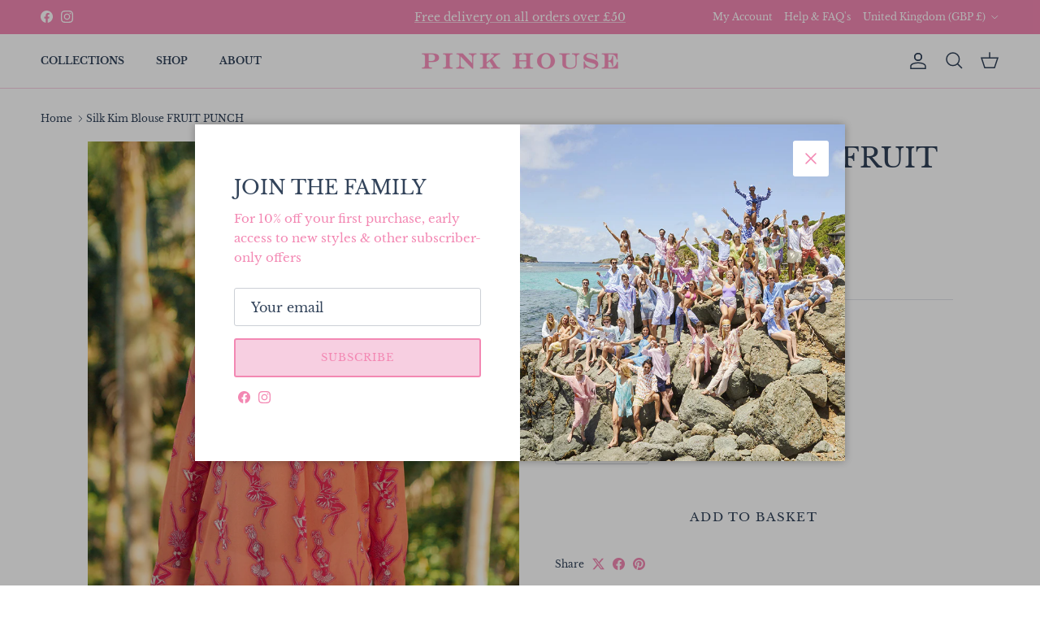

--- FILE ---
content_type: text/html; charset=utf-8
request_url: https://www.pinkhousemustique.com/products/silk-kim-blouse-fruit-punch-pink-orange
body_size: 50741
content:
<!doctype html>
<html class="no-js" lang="en" dir="ltr">
<head>
  <!-- Added by AVADA SEO Suite -->
  

  <!-- /Added by AVADA SEO Suite -->

  <!-- Set consent -->
  <script>
  window.dataLayer = window.dataLayer || [];
    function gtag() {
        dataLayer.push(arguments);
    }
    gtag("consent", "default", {
        ad_storage: "denied",
        ad_user_data: "denied",
        ad_personalization: "denied",
        analytics_storage: "denied",
        functionality_storage: "denied",
        personalization_storage: "denied",
        security_storage: "granted",
        wait_for_update: 2000,
    });
    gtag("set", "ads_data_redaction", true);
    gtag("set", "url_passthrough", true);
  </script>
  <!-- Google tag (gtag.js) -->
  <script async src="https://www.googletagmanager.com/gtag/js?id=G-M86XCD4LVE"></script>
  <script>
    window.dataLayer = window.dataLayer || [];
    function gtag(){dataLayer.push(arguments);}
    gtag('js', new Date());

    gtag('config', 'G-M86XCD4LVE');
  </script><meta charset="utf-8">
<meta name="viewport" content="width=device-width,initial-scale=1">
<title>Silk Kim Blouse FRUIT PUNCH &ndash; Pink House</title><link rel="canonical" href="https://www.pinkhousemustique.com/products/silk-kim-blouse-fruit-punch-pink-orange"><link rel="icon" href="//www.pinkhousemustique.com/cdn/shop/files/PHMLogoPalm-pink-favicon32s.png?crop=center&height=48&v=1703158383&width=48" type="image/png">
  <link rel="apple-touch-icon" href="//www.pinkhousemustique.com/cdn/shop/files/PHMLogoPalm-pink-favicon32s.png?crop=center&height=180&v=1703158383&width=180"><meta name="description" content="The perfect party shirt if we ever did see one! Fruit Punch has a fun history, originating from designs Lotty painted for a legendary Mustique New Year&#39;s party"><meta property="og:site_name" content="Pink House">
<meta property="og:url" content="https://www.pinkhousemustique.com/products/silk-kim-blouse-fruit-punch-pink-orange">
<meta property="og:title" content="Silk Kim Blouse FRUIT PUNCH">
<meta property="og:type" content="product">
<meta property="og:description" content="The perfect party shirt if we ever did see one! Fruit Punch has a fun history, originating from designs Lotty painted for a legendary Mustique New Year&#39;s party"><meta property="og:image" content="http://www.pinkhousemustique.com/cdn/shop/files/lotty-b-kim-blouse-silk-cdc-fruit-punch-pink-orange_4b5.jpg?crop=center&height=1200&v=1727378258&width=1200">
  <meta property="og:image:secure_url" content="https://www.pinkhousemustique.com/cdn/shop/files/lotty-b-kim-blouse-silk-cdc-fruit-punch-pink-orange_4b5.jpg?crop=center&height=1200&v=1727378258&width=1200">
  <meta property="og:image:width" content="1080">
  <meta property="og:image:height" content="1350"><meta property="og:price:amount" content="252.00">
  <meta property="og:price:currency" content="GBP"><meta name="twitter:card" content="summary_large_image">
<meta name="twitter:title" content="Silk Kim Blouse FRUIT PUNCH">
<meta name="twitter:description" content="The perfect party shirt if we ever did see one! Fruit Punch has a fun history, originating from designs Lotty painted for a legendary Mustique New Year&#39;s party">
<style>@font-face {
  font-family: "Libre Baskerville";
  font-weight: 400;
  font-style: normal;
  font-display: fallback;
  src: url("//www.pinkhousemustique.com/cdn/fonts/libre_baskerville/librebaskerville_n4.2ec9ee517e3ce28d5f1e6c6e75efd8a97e59c189.woff2") format("woff2"),
       url("//www.pinkhousemustique.com/cdn/fonts/libre_baskerville/librebaskerville_n4.323789551b85098885c8eccedfb1bd8f25f56007.woff") format("woff");
}
@font-face {
  font-family: "Libre Baskerville";
  font-weight: 700;
  font-style: normal;
  font-display: fallback;
  src: url("//www.pinkhousemustique.com/cdn/fonts/libre_baskerville/librebaskerville_n7.eb83ab550f8363268d3cb412ad3d4776b2bc22b9.woff2") format("woff2"),
       url("//www.pinkhousemustique.com/cdn/fonts/libre_baskerville/librebaskerville_n7.5bb0de4f2b64b2f68c7e0de8d18bc3455494f553.woff") format("woff");
}
@font-face {
  font-family: "Libre Baskerville";
  font-weight: 400;
  font-style: italic;
  font-display: fallback;
  src: url("//www.pinkhousemustique.com/cdn/fonts/libre_baskerville/librebaskerville_i4.9b1c62038123f2ff89e0d72891fc2421add48a40.woff2") format("woff2"),
       url("//www.pinkhousemustique.com/cdn/fonts/libre_baskerville/librebaskerville_i4.d5032f0d77e668619cab9a3b6ff7c45700fd5f7c.woff") format("woff");
}
@font-face {
  font-family: "Libre Baskerville";
  font-weight: 400;
  font-style: normal;
  font-display: fallback;
  src: url("//www.pinkhousemustique.com/cdn/fonts/libre_baskerville/librebaskerville_n4.2ec9ee517e3ce28d5f1e6c6e75efd8a97e59c189.woff2") format("woff2"),
       url("//www.pinkhousemustique.com/cdn/fonts/libre_baskerville/librebaskerville_n4.323789551b85098885c8eccedfb1bd8f25f56007.woff") format("woff");
}
@font-face {
  font-family: "Libre Baskerville";
  font-weight: 400;
  font-style: normal;
  font-display: fallback;
  src: url("//www.pinkhousemustique.com/cdn/fonts/libre_baskerville/librebaskerville_n4.2ec9ee517e3ce28d5f1e6c6e75efd8a97e59c189.woff2") format("woff2"),
       url("//www.pinkhousemustique.com/cdn/fonts/libre_baskerville/librebaskerville_n4.323789551b85098885c8eccedfb1bd8f25f56007.woff") format("woff");
}
@font-face {
  font-family: "Libre Baskerville";
  font-weight: 700;
  font-style: normal;
  font-display: fallback;
  src: url("//www.pinkhousemustique.com/cdn/fonts/libre_baskerville/librebaskerville_n7.eb83ab550f8363268d3cb412ad3d4776b2bc22b9.woff2") format("woff2"),
       url("//www.pinkhousemustique.com/cdn/fonts/libre_baskerville/librebaskerville_n7.5bb0de4f2b64b2f68c7e0de8d18bc3455494f553.woff") format("woff");
}
:root {
  --page-container-width:          1480px;
  --reading-container-width:       720px;
  --divider-opacity:               0.14;
  --gutter-large:                  30px;
  --gutter-desktop:                20px;
  --gutter-mobile:                 16px;
  --section-padding:               50px;
  --larger-section-padding:        80px;
  --larger-section-padding-mobile: 60px;
  --largest-section-padding:       110px;
  --aos-animate-duration:          0.6s;

  --base-font-family:              "Libre Baskerville", serif;
  --base-font-weight:              400;
  --base-font-style:               normal;
  --heading-font-family:           "Libre Baskerville", serif;
  --heading-font-weight:           400;
  --heading-font-style:            normal;
  --heading-font-letter-spacing:   normal;
  --logo-font-family:              "Libre Baskerville", serif;
  --logo-font-weight:              400;
  --logo-font-style:               normal;
  --nav-font-family:               "Libre Baskerville", serif;
  --nav-font-weight:               700;
  --nav-font-style:                normal;

  --base-text-size:15px;
  --base-line-height:              1.6;
  --input-text-size:16px;
  --smaller-text-size-1:12px;
  --smaller-text-size-2:14px;
  --smaller-text-size-3:12px;
  --smaller-text-size-4:11px;
  --larger-text-size:34px;
  --super-large-text-size:60px;
  --super-large-mobile-text-size:27px;
  --larger-mobile-text-size:27px;
  --logo-text-size:26px;--btn-letter-spacing: 0.08em;
    --btn-text-transform: uppercase;
    --button-text-size: 13px;
    --quickbuy-button-text-size: 13;
    --small-feature-link-font-size: 0.75em;
    --input-btn-padding-top: 1.2em;
    --input-btn-padding-bottom: 1.2em;--heading-text-transform:uppercase;
  --nav-text-size:                      12px;
  --mobile-menu-font-weight:            600;

  --body-bg-color:                      255 255 255;
  --bg-color:                           255 255 255;
  --body-text-color:                    50 67 90;
  --text-color:                         50 67 90;

  --header-text-col:                    #32435a;--header-text-hover-col:             var(--main-nav-link-hover-col);--header-bg-col:                     #ffffff;
  --heading-color:                     50 67 90;
  --body-heading-color:                50 67 90;
  --heading-divider-col:               #f7cfe1;

  --logo-col:                          #f388b3;
  --main-nav-bg:                       #ffffff;
  --main-nav-link-col:                 #32435a;
  --main-nav-link-hover-col:           #f388b3;
  --main-nav-link-featured-col:        #da413d;

  --link-color:                        243 136 179;
  --body-link-color:                   243 136 179;

  --btn-bg-color:                        255 255 255;
  --btn-bg-hover-color:                  243 136 179;
  --btn-border-color:                    255 255 255;
  --btn-border-hover-color:              243 136 179;
  --btn-text-color:                      50 67 90;
  --btn-text-hover-color:                50 67 90;--btn-alt-bg-color:                    247 207 225;
  --btn-alt-text-color:                  243 136 179;
  --btn-alt-border-color:                243 136 179;
  --btn-alt-border-hover-color:          243 136 179;--btn-ter-bg-color:                    235 235 235;
  --btn-ter-text-color:                  14 18 24;
  --btn-ter-bg-hover-color:              255 255 255;
  --btn-ter-text-hover-color:            50 67 90;--btn-border-radius: 3px;
    --btn-inspired-border-radius: 3px;--color-scheme-default:                             #ffffff;
  --color-scheme-default-color:                       255 255 255;
  --color-scheme-default-text-color:                  50 67 90;
  --color-scheme-default-head-color:                  50 67 90;
  --color-scheme-default-link-color:                  243 136 179;
  --color-scheme-default-btn-text-color:              50 67 90;
  --color-scheme-default-btn-text-hover-color:        50 67 90;
  --color-scheme-default-btn-bg-color:                255 255 255;
  --color-scheme-default-btn-bg-hover-color:          243 136 179;
  --color-scheme-default-btn-border-color:            255 255 255;
  --color-scheme-default-btn-border-hover-color:      243 136 179;
  --color-scheme-default-btn-alt-text-color:          243 136 179;
  --color-scheme-default-btn-alt-bg-color:            247 207 225;
  --color-scheme-default-btn-alt-border-color:        243 136 179;
  --color-scheme-default-btn-alt-border-hover-color:  243 136 179;

  --color-scheme-1:                             #fcf0f6;
  --color-scheme-1-color:                       252 240 246;
  --color-scheme-1-text-color:                  50 67 90;
  --color-scheme-1-head-color:                  50 67 90;
  --color-scheme-1-link-color:                  243 136 179;
  --color-scheme-1-btn-text-color:              243 136 179;
  --color-scheme-1-btn-text-hover-color:        243 136 179;
  --color-scheme-1-btn-bg-color:                247 207 225;
  --color-scheme-1-btn-bg-hover-color:          247 207 225;
  --color-scheme-1-btn-border-color:            247 207 225;
  --color-scheme-1-btn-border-hover-color:      247 207 225;
  --color-scheme-1-btn-alt-text-color:          50 67 90;
  --color-scheme-1-btn-alt-bg-color:            255 255 255;
  --color-scheme-1-btn-alt-border-color:        50 67 90;
  --color-scheme-1-btn-alt-border-hover-color:  50 67 90;

  --color-scheme-2:                             #f7cfe1;
  --color-scheme-2-color:                       247 207 225;
  --color-scheme-2-text-color:                  50 67 90;
  --color-scheme-2-head-color:                  50 67 90;
  --color-scheme-2-link-color:                  255 255 255;
  --color-scheme-2-btn-text-color:              50 67 90;
  --color-scheme-2-btn-text-hover-color:        50 67 90;
  --color-scheme-2-btn-bg-color:                255 255 255;
  --color-scheme-2-btn-bg-hover-color:          243 136 179;
  --color-scheme-2-btn-border-color:            255 255 255;
  --color-scheme-2-btn-border-hover-color:      243 136 179;
  --color-scheme-2-btn-alt-text-color:          243 136 179;
  --color-scheme-2-btn-alt-bg-color:            255 255 255;
  --color-scheme-2-btn-alt-border-color:        243 136 179;
  --color-scheme-2-btn-alt-border-hover-color:  243 136 179;

  /* Shop Pay payment terms */
  --payment-terms-background-color:    #ffffff;--quickbuy-bg: 255 255 255;--body-input-background-color:       rgb(var(--body-bg-color));
  --input-background-color:            rgb(var(--body-bg-color));
  --body-input-text-color:             var(--body-text-color);
  --input-text-color:                  var(--body-text-color);
  --body-input-border-color:           rgb(204, 208, 214);
  --input-border-color:                rgb(204, 208, 214);
  --input-border-color-hover:          rgb(142, 152, 164);
  --input-border-color-active:         rgb(50, 67, 90);

  --swatch-cross-svg:                  url("data:image/svg+xml,%3Csvg xmlns='http://www.w3.org/2000/svg' width='240' height='240' viewBox='0 0 24 24' fill='none' stroke='rgb(204, 208, 214)' stroke-width='0.09' preserveAspectRatio='none' %3E%3Cline x1='24' y1='0' x2='0' y2='24'%3E%3C/line%3E%3C/svg%3E");
  --swatch-cross-hover:                url("data:image/svg+xml,%3Csvg xmlns='http://www.w3.org/2000/svg' width='240' height='240' viewBox='0 0 24 24' fill='none' stroke='rgb(142, 152, 164)' stroke-width='0.09' preserveAspectRatio='none' %3E%3Cline x1='24' y1='0' x2='0' y2='24'%3E%3C/line%3E%3C/svg%3E");
  --swatch-cross-active:               url("data:image/svg+xml,%3Csvg xmlns='http://www.w3.org/2000/svg' width='240' height='240' viewBox='0 0 24 24' fill='none' stroke='rgb(50, 67, 90)' stroke-width='0.09' preserveAspectRatio='none' %3E%3Cline x1='24' y1='0' x2='0' y2='24'%3E%3C/line%3E%3C/svg%3E");

  --footer-divider-col:                #f7cfe1;
  --footer-text-col:                   50 67 90;
  --footer-heading-col:                50 67 90;
  --footer-bg-col:                     247 207 225;--product-label-overlay-justify: flex-end;--product-label-overlay-align: flex-end;--product-label-overlay-reduction-text:   #ffffff;
  --product-label-overlay-reduction-bg:     #da413d;
  --product-label-overlay-reduction-text-weight: 600;
  --product-label-overlay-stock-text:       #ffffff;
  --product-label-overlay-stock-bg:         #abd9e3;
  --product-label-overlay-new-text:         #ffffff;
  --product-label-overlay-new-bg:           #f7cfe1;
  --product-label-overlay-meta-text:        #f388b3;
  --product-label-overlay-meta-bg:          #fcf0f6;
  --product-label-sale-text:                #da413d;
  --product-label-sold-text:                #da413d;
  --product-label-preorder-text:            #f388b3;

  --product-block-crop-align:               center;

  
  --product-block-price-align:              center;
  --product-block-price-item-margin-start:  .25rem;
  --product-block-price-item-margin-end:    .25rem;
  

  

  --collection-block-image-position:   center center;

  --swatch-picker-image-size:          20px;
  --swatch-crop-align:                 center center;

  --image-overlay-text-color:          255 255 255;--image-overlay-bg:                  rgba(50, 67, 90, 0.11);
  --image-overlay-shadow-start:        rgb(0 0 0 / 0.15);
  --image-overlay-box-opacity:         0.9;--product-inventory-ok-box-color:            #c0d8be;
  --product-inventory-ok-text-color:           #97c1a1;
  --product-inventory-ok-icon-box-fill-color:  #fff;
  --product-inventory-low-box-color:           #abd9e3;
  --product-inventory-low-text-color:          #32435a;
  --product-inventory-low-icon-box-fill-color: #fff;
  --product-inventory-low-text-color-channels: 151, 193, 161;
  --product-inventory-ok-text-color-channels:  50, 67, 90;

  --rating-star-color: 247 207 225;--overlay-align-left: start;
    --overlay-align-right: end;}html[dir=rtl] {
  --overlay-right-text-m-left: 0;
  --overlay-right-text-m-right: auto;
  --overlay-left-shadow-left-left: 15%;
  --overlay-left-shadow-left-right: -50%;
  --overlay-left-shadow-right-left: -85%;
  --overlay-left-shadow-right-right: 0;
}::selection {
    background: rgb(var(--body-heading-color));
    color: rgb(var(--body-bg-color));
  }
  ::-moz-selection {
    background: rgb(var(--body-heading-color));
    color: rgb(var(--body-bg-color));
  }.use-color-scheme--default {
  --product-label-sale-text:           #da413d;
  --product-label-sold-text:           #da413d;
  --product-label-preorder-text:       #f388b3;
  --input-background-color:            rgb(var(--body-bg-color));
  --input-text-color:                  var(--body-input-text-color);
  --input-border-color:                rgb(204, 208, 214);
  --input-border-color-hover:          rgb(142, 152, 164);
  --input-border-color-active:         rgb(50, 67, 90);
}</style>

  <link href="//www.pinkhousemustique.com/cdn/shop/t/24/assets/main.css?v=172312757779536793001755023794" rel="stylesheet" type="text/css" media="all" />
<link rel="preload" as="font" href="//www.pinkhousemustique.com/cdn/fonts/libre_baskerville/librebaskerville_n4.2ec9ee517e3ce28d5f1e6c6e75efd8a97e59c189.woff2" type="font/woff2" crossorigin><link rel="preload" as="font" href="//www.pinkhousemustique.com/cdn/fonts/libre_baskerville/librebaskerville_n4.2ec9ee517e3ce28d5f1e6c6e75efd8a97e59c189.woff2" type="font/woff2" crossorigin><style>
  /* Global CSS variable overrides */
  :root {
  --success-text-color: 228 65 101;  /* PHM custom css was 16 128 67 */
}
</style>




  <link href="//www.pinkhousemustique.com/cdn/shop/t/24/assets/custom.css?v=121676925457678205791755534902" rel="stylesheet" type="text/css" media="all" />
 

  <script>
    document.documentElement.className = document.documentElement.className.replace('no-js', 'js');

    window.theme = {
      info: {
        name: 'Symmetry',
        version: '8.0.0'
      },
      device: {
        hasTouch: window.matchMedia('(any-pointer: coarse)').matches,
        hasHover: window.matchMedia('(hover: hover)').matches
      },
      mediaQueries: {
        md: '(min-width: 768px)',
        productMediaCarouselBreak: '(min-width: 1041px)'
      },
      routes: {
        base: 'https://www.pinkhousemustique.com',
        cart: '/cart',
        cartAdd: '/cart/add.js',
        cartUpdate: '/cart/update.js',
        predictiveSearch: '/search/suggest'
      },
      strings: {
        cartTermsConfirmation: "You must agree to the terms and conditions before continuing.",
        cartItemsQuantityError: "You can only add [QUANTITY] of this item to your basket.",
        generalSearchViewAll: "View all search results",
        noStock: "Unavailable",
        noVariant: "Unavailable",
        productsProductChooseA: "Choose a",
        generalSearchPages: "Pages",
        generalSearchNoResultsWithoutTerms: "Sorry, we couldnʼt find any results",
        shippingCalculator: {
          singleRate: "There is one shipping rate for this destination:",
          multipleRates: "There are multiple shipping rates for this destination:",
          noRates: "We do not ship to this destination."
        },
        regularPrice: "Regular price",
        salePrice: "Sale price"
      },
      settings: {
        moneyWithCurrencyFormat: "\u003cspan class=money\u003e£{{amount}} GBP\u003c\/span\u003e",
        cartType: "drawer",
        afterAddToCart: "drawer",
        quickbuyStyle: "button",
        externalLinksNewTab: true,
        internalLinksSmoothScroll: true
      }
    }

    theme.inlineNavigationCheck = function() {
      var pageHeader = document.querySelector('.pageheader'),
          inlineNavContainer = pageHeader.querySelector('.logo-area__left__inner'),
          inlineNav = inlineNavContainer.querySelector('.navigation--left');
      if (inlineNav && getComputedStyle(inlineNav).display != 'none') {
        var inlineMenuCentered = document.querySelector('.pageheader--layout-inline-menu-center'),
            logoContainer = document.querySelector('.logo-area__middle__inner');
        if(inlineMenuCentered) {
          var rightWidth = document.querySelector('.logo-area__right__inner').clientWidth,
              middleWidth = logoContainer.clientWidth,
              logoArea = document.querySelector('.logo-area'),
              computedLogoAreaStyle = getComputedStyle(logoArea),
              logoAreaInnerWidth = logoArea.clientWidth - Math.ceil(parseFloat(computedLogoAreaStyle.paddingLeft)) - Math.ceil(parseFloat(computedLogoAreaStyle.paddingRight)),
              availableNavWidth = logoAreaInnerWidth - Math.max(rightWidth, middleWidth) * 2 - 40;
          inlineNavContainer.style.maxWidth = availableNavWidth + 'px';
        }

        var firstInlineNavLink = inlineNav.querySelector('.navigation__item:first-child'),
            lastInlineNavLink = inlineNav.querySelector('.navigation__item:last-child');
        if (lastInlineNavLink) {
          var inlineNavWidth = null;
          if(document.querySelector('html[dir=rtl]')) {
            inlineNavWidth = firstInlineNavLink.offsetLeft - lastInlineNavLink.offsetLeft + firstInlineNavLink.offsetWidth;
          } else {
            inlineNavWidth = lastInlineNavLink.offsetLeft - firstInlineNavLink.offsetLeft + lastInlineNavLink.offsetWidth;
          }
          if (inlineNavContainer.offsetWidth >= inlineNavWidth) {
            pageHeader.classList.add('pageheader--layout-inline-permitted');
            var tallLogo = logoContainer.clientHeight > lastInlineNavLink.clientHeight + 20;
            if (tallLogo) {
              inlineNav.classList.add('navigation--tight-underline');
            } else {
              inlineNav.classList.remove('navigation--tight-underline');
            }
          } else {
            pageHeader.classList.remove('pageheader--layout-inline-permitted');
          }
        }
      }
    };

    theme.setInitialHeaderHeightProperty = () => {
      const section = document.querySelector('.section-header');
      if (section) {
        document.documentElement.style.setProperty('--theme-header-height', Math.ceil(section.clientHeight) + 'px');
      }
    };
  </script>

  <script src="//www.pinkhousemustique.com/cdn/shop/t/24/assets/main.js?v=150891663519462644191753718876" defer></script>
    <script src="//www.pinkhousemustique.com/cdn/shop/t/24/assets/animate-on-scroll.js?v=15249566486942820451753718876" defer></script>
    <link href="//www.pinkhousemustique.com/cdn/shop/t/24/assets/animate-on-scroll.css?v=135962721104954213331753718876" rel="stylesheet" type="text/css" media="all" />
  

  <script>window.performance && window.performance.mark && window.performance.mark('shopify.content_for_header.start');</script><meta name="google-site-verification" content="W3cgoUwwGFZBgYoR6Wsv5fbboJNk3bcfjfJUrB6MJCk">
<meta name="google-site-verification" content="I0C3NhV6hNfn7kBBaHcFosQlQb_D9i2QeZWHF14gBc8">
<meta name="facebook-domain-verification" content="e9fio6xbtn9yl4ojh230t038b58azr">
<meta id="shopify-digital-wallet" name="shopify-digital-wallet" content="/2779227/digital_wallets/dialog">
<meta name="shopify-checkout-api-token" content="fa0ef8e7e258f76812ea3f1678e38cc6">
<meta id="in-context-paypal-metadata" data-shop-id="2779227" data-venmo-supported="false" data-environment="production" data-locale="en_US" data-paypal-v4="true" data-currency="GBP">
<link rel="alternate" type="application/json+oembed" href="https://www.pinkhousemustique.com/products/silk-kim-blouse-fruit-punch-pink-orange.oembed">
<script async="async" src="/checkouts/internal/preloads.js?locale=en-GB"></script>
<link rel="preconnect" href="https://shop.app" crossorigin="anonymous">
<script async="async" src="https://shop.app/checkouts/internal/preloads.js?locale=en-GB&shop_id=2779227" crossorigin="anonymous"></script>
<script id="apple-pay-shop-capabilities" type="application/json">{"shopId":2779227,"countryCode":"GB","currencyCode":"GBP","merchantCapabilities":["supports3DS"],"merchantId":"gid:\/\/shopify\/Shop\/2779227","merchantName":"Pink House","requiredBillingContactFields":["postalAddress","email","phone"],"requiredShippingContactFields":["postalAddress","email","phone"],"shippingType":"shipping","supportedNetworks":["visa","maestro","masterCard","amex","discover","elo"],"total":{"type":"pending","label":"Pink House","amount":"1.00"},"shopifyPaymentsEnabled":true,"supportsSubscriptions":true}</script>
<script id="shopify-features" type="application/json">{"accessToken":"fa0ef8e7e258f76812ea3f1678e38cc6","betas":["rich-media-storefront-analytics"],"domain":"www.pinkhousemustique.com","predictiveSearch":true,"shopId":2779227,"locale":"en"}</script>
<script>var Shopify = Shopify || {};
Shopify.shop = "pink-house-mustique.myshopify.com";
Shopify.locale = "en";
Shopify.currency = {"active":"GBP","rate":"1.0"};
Shopify.country = "GB";
Shopify.theme = {"name":"Symmetry","id":180866023809,"schema_name":"Symmetry","schema_version":"8.0.0","theme_store_id":568,"role":"main"};
Shopify.theme.handle = "null";
Shopify.theme.style = {"id":null,"handle":null};
Shopify.cdnHost = "www.pinkhousemustique.com/cdn";
Shopify.routes = Shopify.routes || {};
Shopify.routes.root = "/";</script>
<script type="module">!function(o){(o.Shopify=o.Shopify||{}).modules=!0}(window);</script>
<script>!function(o){function n(){var o=[];function n(){o.push(Array.prototype.slice.apply(arguments))}return n.q=o,n}var t=o.Shopify=o.Shopify||{};t.loadFeatures=n(),t.autoloadFeatures=n()}(window);</script>
<script>
  window.ShopifyPay = window.ShopifyPay || {};
  window.ShopifyPay.apiHost = "shop.app\/pay";
  window.ShopifyPay.redirectState = null;
</script>
<script id="shop-js-analytics" type="application/json">{"pageType":"product"}</script>
<script defer="defer" async type="module" src="//www.pinkhousemustique.com/cdn/shopifycloud/shop-js/modules/v2/client.init-shop-cart-sync_BT-GjEfc.en.esm.js"></script>
<script defer="defer" async type="module" src="//www.pinkhousemustique.com/cdn/shopifycloud/shop-js/modules/v2/chunk.common_D58fp_Oc.esm.js"></script>
<script defer="defer" async type="module" src="//www.pinkhousemustique.com/cdn/shopifycloud/shop-js/modules/v2/chunk.modal_xMitdFEc.esm.js"></script>
<script type="module">
  await import("//www.pinkhousemustique.com/cdn/shopifycloud/shop-js/modules/v2/client.init-shop-cart-sync_BT-GjEfc.en.esm.js");
await import("//www.pinkhousemustique.com/cdn/shopifycloud/shop-js/modules/v2/chunk.common_D58fp_Oc.esm.js");
await import("//www.pinkhousemustique.com/cdn/shopifycloud/shop-js/modules/v2/chunk.modal_xMitdFEc.esm.js");

  window.Shopify.SignInWithShop?.initShopCartSync?.({"fedCMEnabled":true,"windoidEnabled":true});

</script>
<script>
  window.Shopify = window.Shopify || {};
  if (!window.Shopify.featureAssets) window.Shopify.featureAssets = {};
  window.Shopify.featureAssets['shop-js'] = {"shop-cart-sync":["modules/v2/client.shop-cart-sync_DZOKe7Ll.en.esm.js","modules/v2/chunk.common_D58fp_Oc.esm.js","modules/v2/chunk.modal_xMitdFEc.esm.js"],"init-fed-cm":["modules/v2/client.init-fed-cm_B6oLuCjv.en.esm.js","modules/v2/chunk.common_D58fp_Oc.esm.js","modules/v2/chunk.modal_xMitdFEc.esm.js"],"shop-cash-offers":["modules/v2/client.shop-cash-offers_D2sdYoxE.en.esm.js","modules/v2/chunk.common_D58fp_Oc.esm.js","modules/v2/chunk.modal_xMitdFEc.esm.js"],"shop-login-button":["modules/v2/client.shop-login-button_QeVjl5Y3.en.esm.js","modules/v2/chunk.common_D58fp_Oc.esm.js","modules/v2/chunk.modal_xMitdFEc.esm.js"],"pay-button":["modules/v2/client.pay-button_DXTOsIq6.en.esm.js","modules/v2/chunk.common_D58fp_Oc.esm.js","modules/v2/chunk.modal_xMitdFEc.esm.js"],"shop-button":["modules/v2/client.shop-button_DQZHx9pm.en.esm.js","modules/v2/chunk.common_D58fp_Oc.esm.js","modules/v2/chunk.modal_xMitdFEc.esm.js"],"avatar":["modules/v2/client.avatar_BTnouDA3.en.esm.js"],"init-windoid":["modules/v2/client.init-windoid_CR1B-cfM.en.esm.js","modules/v2/chunk.common_D58fp_Oc.esm.js","modules/v2/chunk.modal_xMitdFEc.esm.js"],"init-shop-for-new-customer-accounts":["modules/v2/client.init-shop-for-new-customer-accounts_C_vY_xzh.en.esm.js","modules/v2/client.shop-login-button_QeVjl5Y3.en.esm.js","modules/v2/chunk.common_D58fp_Oc.esm.js","modules/v2/chunk.modal_xMitdFEc.esm.js"],"init-shop-email-lookup-coordinator":["modules/v2/client.init-shop-email-lookup-coordinator_BI7n9ZSv.en.esm.js","modules/v2/chunk.common_D58fp_Oc.esm.js","modules/v2/chunk.modal_xMitdFEc.esm.js"],"init-shop-cart-sync":["modules/v2/client.init-shop-cart-sync_BT-GjEfc.en.esm.js","modules/v2/chunk.common_D58fp_Oc.esm.js","modules/v2/chunk.modal_xMitdFEc.esm.js"],"shop-toast-manager":["modules/v2/client.shop-toast-manager_DiYdP3xc.en.esm.js","modules/v2/chunk.common_D58fp_Oc.esm.js","modules/v2/chunk.modal_xMitdFEc.esm.js"],"init-customer-accounts":["modules/v2/client.init-customer-accounts_D9ZNqS-Q.en.esm.js","modules/v2/client.shop-login-button_QeVjl5Y3.en.esm.js","modules/v2/chunk.common_D58fp_Oc.esm.js","modules/v2/chunk.modal_xMitdFEc.esm.js"],"init-customer-accounts-sign-up":["modules/v2/client.init-customer-accounts-sign-up_iGw4briv.en.esm.js","modules/v2/client.shop-login-button_QeVjl5Y3.en.esm.js","modules/v2/chunk.common_D58fp_Oc.esm.js","modules/v2/chunk.modal_xMitdFEc.esm.js"],"shop-follow-button":["modules/v2/client.shop-follow-button_CqMgW2wH.en.esm.js","modules/v2/chunk.common_D58fp_Oc.esm.js","modules/v2/chunk.modal_xMitdFEc.esm.js"],"checkout-modal":["modules/v2/client.checkout-modal_xHeaAweL.en.esm.js","modules/v2/chunk.common_D58fp_Oc.esm.js","modules/v2/chunk.modal_xMitdFEc.esm.js"],"shop-login":["modules/v2/client.shop-login_D91U-Q7h.en.esm.js","modules/v2/chunk.common_D58fp_Oc.esm.js","modules/v2/chunk.modal_xMitdFEc.esm.js"],"lead-capture":["modules/v2/client.lead-capture_BJmE1dJe.en.esm.js","modules/v2/chunk.common_D58fp_Oc.esm.js","modules/v2/chunk.modal_xMitdFEc.esm.js"],"payment-terms":["modules/v2/client.payment-terms_Ci9AEqFq.en.esm.js","modules/v2/chunk.common_D58fp_Oc.esm.js","modules/v2/chunk.modal_xMitdFEc.esm.js"]};
</script>
<script>(function() {
  var isLoaded = false;
  function asyncLoad() {
    if (isLoaded) return;
    isLoaded = true;
    var urls = ["https:\/\/chimpstatic.com\/mcjs-connected\/js\/users\/1c7eccef96f618aa5d4b9d901\/0a8cca98b0182091a55076ed5.js?shop=pink-house-mustique.myshopify.com","https:\/\/cdn.nfcube.com\/instafeed-356510e44dae611e00f854c90aa17f51.js?shop=pink-house-mustique.myshopify.com","\/\/cdn.shopify.com\/proxy\/579616453bda3480956b3530d93e251e2c903c065c48198e8f06146241986235\/api.goaffpro.com\/loader.js?shop=pink-house-mustique.myshopify.com\u0026sp-cache-control=cHVibGljLCBtYXgtYWdlPTkwMA"];
    for (var i = 0; i < urls.length; i++) {
      var s = document.createElement('script');
      s.type = 'text/javascript';
      s.async = true;
      s.src = urls[i];
      var x = document.getElementsByTagName('script')[0];
      x.parentNode.insertBefore(s, x);
    }
  };
  if(window.attachEvent) {
    window.attachEvent('onload', asyncLoad);
  } else {
    window.addEventListener('load', asyncLoad, false);
  }
})();</script>
<script id="__st">var __st={"a":2779227,"offset":0,"reqid":"36a79d7b-a327-4806-8a4a-d1f6f29526d2-1769115885","pageurl":"www.pinkhousemustique.com\/products\/silk-kim-blouse-fruit-punch-pink-orange","u":"aac493968614","p":"product","rtyp":"product","rid":7916533776619};</script>
<script>window.ShopifyPaypalV4VisibilityTracking = true;</script>
<script id="captcha-bootstrap">!function(){'use strict';const t='contact',e='account',n='new_comment',o=[[t,t],['blogs',n],['comments',n],[t,'customer']],c=[[e,'customer_login'],[e,'guest_login'],[e,'recover_customer_password'],[e,'create_customer']],r=t=>t.map((([t,e])=>`form[action*='/${t}']:not([data-nocaptcha='true']) input[name='form_type'][value='${e}']`)).join(','),a=t=>()=>t?[...document.querySelectorAll(t)].map((t=>t.form)):[];function s(){const t=[...o],e=r(t);return a(e)}const i='password',u='form_key',d=['recaptcha-v3-token','g-recaptcha-response','h-captcha-response',i],f=()=>{try{return window.sessionStorage}catch{return}},m='__shopify_v',_=t=>t.elements[u];function p(t,e,n=!1){try{const o=window.sessionStorage,c=JSON.parse(o.getItem(e)),{data:r}=function(t){const{data:e,action:n}=t;return t[m]||n?{data:e,action:n}:{data:t,action:n}}(c);for(const[e,n]of Object.entries(r))t.elements[e]&&(t.elements[e].value=n);n&&o.removeItem(e)}catch(o){console.error('form repopulation failed',{error:o})}}const l='form_type',E='cptcha';function T(t){t.dataset[E]=!0}const w=window,h=w.document,L='Shopify',v='ce_forms',y='captcha';let A=!1;((t,e)=>{const n=(g='f06e6c50-85a8-45c8-87d0-21a2b65856fe',I='https://cdn.shopify.com/shopifycloud/storefront-forms-hcaptcha/ce_storefront_forms_captcha_hcaptcha.v1.5.2.iife.js',D={infoText:'Protected by hCaptcha',privacyText:'Privacy',termsText:'Terms'},(t,e,n)=>{const o=w[L][v],c=o.bindForm;if(c)return c(t,g,e,D).then(n);var r;o.q.push([[t,g,e,D],n]),r=I,A||(h.body.append(Object.assign(h.createElement('script'),{id:'captcha-provider',async:!0,src:r})),A=!0)});var g,I,D;w[L]=w[L]||{},w[L][v]=w[L][v]||{},w[L][v].q=[],w[L][y]=w[L][y]||{},w[L][y].protect=function(t,e){n(t,void 0,e),T(t)},Object.freeze(w[L][y]),function(t,e,n,w,h,L){const[v,y,A,g]=function(t,e,n){const i=e?o:[],u=t?c:[],d=[...i,...u],f=r(d),m=r(i),_=r(d.filter((([t,e])=>n.includes(e))));return[a(f),a(m),a(_),s()]}(w,h,L),I=t=>{const e=t.target;return e instanceof HTMLFormElement?e:e&&e.form},D=t=>v().includes(t);t.addEventListener('submit',(t=>{const e=I(t);if(!e)return;const n=D(e)&&!e.dataset.hcaptchaBound&&!e.dataset.recaptchaBound,o=_(e),c=g().includes(e)&&(!o||!o.value);(n||c)&&t.preventDefault(),c&&!n&&(function(t){try{if(!f())return;!function(t){const e=f();if(!e)return;const n=_(t);if(!n)return;const o=n.value;o&&e.removeItem(o)}(t);const e=Array.from(Array(32),(()=>Math.random().toString(36)[2])).join('');!function(t,e){_(t)||t.append(Object.assign(document.createElement('input'),{type:'hidden',name:u})),t.elements[u].value=e}(t,e),function(t,e){const n=f();if(!n)return;const o=[...t.querySelectorAll(`input[type='${i}']`)].map((({name:t})=>t)),c=[...d,...o],r={};for(const[a,s]of new FormData(t).entries())c.includes(a)||(r[a]=s);n.setItem(e,JSON.stringify({[m]:1,action:t.action,data:r}))}(t,e)}catch(e){console.error('failed to persist form',e)}}(e),e.submit())}));const S=(t,e)=>{t&&!t.dataset[E]&&(n(t,e.some((e=>e===t))),T(t))};for(const o of['focusin','change'])t.addEventListener(o,(t=>{const e=I(t);D(e)&&S(e,y())}));const B=e.get('form_key'),M=e.get(l),P=B&&M;t.addEventListener('DOMContentLoaded',(()=>{const t=y();if(P)for(const e of t)e.elements[l].value===M&&p(e,B);[...new Set([...A(),...v().filter((t=>'true'===t.dataset.shopifyCaptcha))])].forEach((e=>S(e,t)))}))}(h,new URLSearchParams(w.location.search),n,t,e,['guest_login'])})(!0,!0)}();</script>
<script integrity="sha256-4kQ18oKyAcykRKYeNunJcIwy7WH5gtpwJnB7kiuLZ1E=" data-source-attribution="shopify.loadfeatures" defer="defer" src="//www.pinkhousemustique.com/cdn/shopifycloud/storefront/assets/storefront/load_feature-a0a9edcb.js" crossorigin="anonymous"></script>
<script crossorigin="anonymous" defer="defer" src="//www.pinkhousemustique.com/cdn/shopifycloud/storefront/assets/shopify_pay/storefront-65b4c6d7.js?v=20250812"></script>
<script data-source-attribution="shopify.dynamic_checkout.dynamic.init">var Shopify=Shopify||{};Shopify.PaymentButton=Shopify.PaymentButton||{isStorefrontPortableWallets:!0,init:function(){window.Shopify.PaymentButton.init=function(){};var t=document.createElement("script");t.src="https://www.pinkhousemustique.com/cdn/shopifycloud/portable-wallets/latest/portable-wallets.en.js",t.type="module",document.head.appendChild(t)}};
</script>
<script data-source-attribution="shopify.dynamic_checkout.buyer_consent">
  function portableWalletsHideBuyerConsent(e){var t=document.getElementById("shopify-buyer-consent"),n=document.getElementById("shopify-subscription-policy-button");t&&n&&(t.classList.add("hidden"),t.setAttribute("aria-hidden","true"),n.removeEventListener("click",e))}function portableWalletsShowBuyerConsent(e){var t=document.getElementById("shopify-buyer-consent"),n=document.getElementById("shopify-subscription-policy-button");t&&n&&(t.classList.remove("hidden"),t.removeAttribute("aria-hidden"),n.addEventListener("click",e))}window.Shopify?.PaymentButton&&(window.Shopify.PaymentButton.hideBuyerConsent=portableWalletsHideBuyerConsent,window.Shopify.PaymentButton.showBuyerConsent=portableWalletsShowBuyerConsent);
</script>
<script data-source-attribution="shopify.dynamic_checkout.cart.bootstrap">document.addEventListener("DOMContentLoaded",(function(){function t(){return document.querySelector("shopify-accelerated-checkout-cart, shopify-accelerated-checkout")}if(t())Shopify.PaymentButton.init();else{new MutationObserver((function(e,n){t()&&(Shopify.PaymentButton.init(),n.disconnect())})).observe(document.body,{childList:!0,subtree:!0})}}));
</script>
<link id="shopify-accelerated-checkout-styles" rel="stylesheet" media="screen" href="https://www.pinkhousemustique.com/cdn/shopifycloud/portable-wallets/latest/accelerated-checkout-backwards-compat.css" crossorigin="anonymous">
<style id="shopify-accelerated-checkout-cart">
        #shopify-buyer-consent {
  margin-top: 1em;
  display: inline-block;
  width: 100%;
}

#shopify-buyer-consent.hidden {
  display: none;
}

#shopify-subscription-policy-button {
  background: none;
  border: none;
  padding: 0;
  text-decoration: underline;
  font-size: inherit;
  cursor: pointer;
}

#shopify-subscription-policy-button::before {
  box-shadow: none;
}

      </style>
<script id="sections-script" data-sections="related-products,footer" defer="defer" src="//www.pinkhousemustique.com/cdn/shop/t/24/compiled_assets/scripts.js?v=13881"></script>
<script>window.performance && window.performance.mark && window.performance.mark('shopify.content_for_header.end');</script>
<!-- CC Custom Head Start --><!-- CC Custom Head End --><!-- AHREFS code -->
  <script src="https://analytics.ahrefs.com/analytics.js" data-key="vRWUuo41+BmSB44L6O2Bbw" async></script>
  <!-- End AHREFS -->

<!-- BEGIN app block: shopify://apps/cookieyes-gdpr-cookie-banner/blocks/app-embed/44e5ef64-bf2c-4188-838c-6f3b0716b8e4 -->


  <script
    async
    id="cookieyes"
    type="text/javascript"
    src="https://cdn-cookieyes.com/client_data/18e3e83b32be22c489122af5/script.js"
  ></script>


 <!-- END app block --><!-- BEGIN app block: shopify://apps/microsoft-clarity/blocks/brandAgents_js/31c3d126-8116-4b4a-8ba1-baeda7c4aeea -->





<!-- END app block --><!-- BEGIN app block: shopify://apps/microsoft-clarity/blocks/clarity_js/31c3d126-8116-4b4a-8ba1-baeda7c4aeea -->
<script type="text/javascript">
  (function (c, l, a, r, i, t, y) {
    c[a] = c[a] || function () { (c[a].q = c[a].q || []).push(arguments); };
    t = l.createElement(r); t.async = 1; t.src = "https://www.clarity.ms/tag/" + i + "?ref=shopify";
    y = l.getElementsByTagName(r)[0]; y.parentNode.insertBefore(t, y);

    c.Shopify.loadFeatures([{ name: "consent-tracking-api", version: "0.1" }], error => {
      if (error) {
        console.error("Error loading Shopify features:", error);
        return;
      }

      c[a]('consentv2', {
        ad_Storage: c.Shopify.customerPrivacy.marketingAllowed() ? "granted" : "denied",
        analytics_Storage: c.Shopify.customerPrivacy.analyticsProcessingAllowed() ? "granted" : "denied",
      });
    });

    l.addEventListener("visitorConsentCollected", function (e) {
      c[a]('consentv2', {
        ad_Storage: e.detail.marketingAllowed ? "granted" : "denied",
        analytics_Storage: e.detail.analyticsAllowed ? "granted" : "denied",
      });
    });
  })(window, document, "clarity", "script", "v1acx2wmqj");
</script>



<!-- END app block --><!-- BEGIN app block: shopify://apps/simprosys-google-shopping-feed/blocks/core_settings_block/1f0b859e-9fa6-4007-97e8-4513aff5ff3b --><!-- BEGIN: GSF App Core Tags & Scripts by Simprosys Google Shopping Feed -->









<!-- END: GSF App Core Tags & Scripts by Simprosys Google Shopping Feed -->
<!-- END app block --><script src="https://cdn.shopify.com/extensions/01999f3e-87d8-7cf7-86fb-1e0c655bf80b/cookieyes-7/assets/shopify.js" type="text/javascript" defer="defer"></script>
<link href="https://monorail-edge.shopifysvc.com" rel="dns-prefetch">
<script>(function(){if ("sendBeacon" in navigator && "performance" in window) {try {var session_token_from_headers = performance.getEntriesByType('navigation')[0].serverTiming.find(x => x.name == '_s').description;} catch {var session_token_from_headers = undefined;}var session_cookie_matches = document.cookie.match(/_shopify_s=([^;]*)/);var session_token_from_cookie = session_cookie_matches && session_cookie_matches.length === 2 ? session_cookie_matches[1] : "";var session_token = session_token_from_headers || session_token_from_cookie || "";function handle_abandonment_event(e) {var entries = performance.getEntries().filter(function(entry) {return /monorail-edge.shopifysvc.com/.test(entry.name);});if (!window.abandonment_tracked && entries.length === 0) {window.abandonment_tracked = true;var currentMs = Date.now();var navigation_start = performance.timing.navigationStart;var payload = {shop_id: 2779227,url: window.location.href,navigation_start,duration: currentMs - navigation_start,session_token,page_type: "product"};window.navigator.sendBeacon("https://monorail-edge.shopifysvc.com/v1/produce", JSON.stringify({schema_id: "online_store_buyer_site_abandonment/1.1",payload: payload,metadata: {event_created_at_ms: currentMs,event_sent_at_ms: currentMs}}));}}window.addEventListener('pagehide', handle_abandonment_event);}}());</script>
<script id="web-pixels-manager-setup">(function e(e,d,r,n,o){if(void 0===o&&(o={}),!Boolean(null===(a=null===(i=window.Shopify)||void 0===i?void 0:i.analytics)||void 0===a?void 0:a.replayQueue)){var i,a;window.Shopify=window.Shopify||{};var t=window.Shopify;t.analytics=t.analytics||{};var s=t.analytics;s.replayQueue=[],s.publish=function(e,d,r){return s.replayQueue.push([e,d,r]),!0};try{self.performance.mark("wpm:start")}catch(e){}var l=function(){var e={modern:/Edge?\/(1{2}[4-9]|1[2-9]\d|[2-9]\d{2}|\d{4,})\.\d+(\.\d+|)|Firefox\/(1{2}[4-9]|1[2-9]\d|[2-9]\d{2}|\d{4,})\.\d+(\.\d+|)|Chrom(ium|e)\/(9{2}|\d{3,})\.\d+(\.\d+|)|(Maci|X1{2}).+ Version\/(15\.\d+|(1[6-9]|[2-9]\d|\d{3,})\.\d+)([,.]\d+|)( \(\w+\)|)( Mobile\/\w+|) Safari\/|Chrome.+OPR\/(9{2}|\d{3,})\.\d+\.\d+|(CPU[ +]OS|iPhone[ +]OS|CPU[ +]iPhone|CPU IPhone OS|CPU iPad OS)[ +]+(15[._]\d+|(1[6-9]|[2-9]\d|\d{3,})[._]\d+)([._]\d+|)|Android:?[ /-](13[3-9]|1[4-9]\d|[2-9]\d{2}|\d{4,})(\.\d+|)(\.\d+|)|Android.+Firefox\/(13[5-9]|1[4-9]\d|[2-9]\d{2}|\d{4,})\.\d+(\.\d+|)|Android.+Chrom(ium|e)\/(13[3-9]|1[4-9]\d|[2-9]\d{2}|\d{4,})\.\d+(\.\d+|)|SamsungBrowser\/([2-9]\d|\d{3,})\.\d+/,legacy:/Edge?\/(1[6-9]|[2-9]\d|\d{3,})\.\d+(\.\d+|)|Firefox\/(5[4-9]|[6-9]\d|\d{3,})\.\d+(\.\d+|)|Chrom(ium|e)\/(5[1-9]|[6-9]\d|\d{3,})\.\d+(\.\d+|)([\d.]+$|.*Safari\/(?![\d.]+ Edge\/[\d.]+$))|(Maci|X1{2}).+ Version\/(10\.\d+|(1[1-9]|[2-9]\d|\d{3,})\.\d+)([,.]\d+|)( \(\w+\)|)( Mobile\/\w+|) Safari\/|Chrome.+OPR\/(3[89]|[4-9]\d|\d{3,})\.\d+\.\d+|(CPU[ +]OS|iPhone[ +]OS|CPU[ +]iPhone|CPU IPhone OS|CPU iPad OS)[ +]+(10[._]\d+|(1[1-9]|[2-9]\d|\d{3,})[._]\d+)([._]\d+|)|Android:?[ /-](13[3-9]|1[4-9]\d|[2-9]\d{2}|\d{4,})(\.\d+|)(\.\d+|)|Mobile Safari.+OPR\/([89]\d|\d{3,})\.\d+\.\d+|Android.+Firefox\/(13[5-9]|1[4-9]\d|[2-9]\d{2}|\d{4,})\.\d+(\.\d+|)|Android.+Chrom(ium|e)\/(13[3-9]|1[4-9]\d|[2-9]\d{2}|\d{4,})\.\d+(\.\d+|)|Android.+(UC? ?Browser|UCWEB|U3)[ /]?(15\.([5-9]|\d{2,})|(1[6-9]|[2-9]\d|\d{3,})\.\d+)\.\d+|SamsungBrowser\/(5\.\d+|([6-9]|\d{2,})\.\d+)|Android.+MQ{2}Browser\/(14(\.(9|\d{2,})|)|(1[5-9]|[2-9]\d|\d{3,})(\.\d+|))(\.\d+|)|K[Aa][Ii]OS\/(3\.\d+|([4-9]|\d{2,})\.\d+)(\.\d+|)/},d=e.modern,r=e.legacy,n=navigator.userAgent;return n.match(d)?"modern":n.match(r)?"legacy":"unknown"}(),u="modern"===l?"modern":"legacy",c=(null!=n?n:{modern:"",legacy:""})[u],f=function(e){return[e.baseUrl,"/wpm","/b",e.hashVersion,"modern"===e.buildTarget?"m":"l",".js"].join("")}({baseUrl:d,hashVersion:r,buildTarget:u}),m=function(e){var d=e.version,r=e.bundleTarget,n=e.surface,o=e.pageUrl,i=e.monorailEndpoint;return{emit:function(e){var a=e.status,t=e.errorMsg,s=(new Date).getTime(),l=JSON.stringify({metadata:{event_sent_at_ms:s},events:[{schema_id:"web_pixels_manager_load/3.1",payload:{version:d,bundle_target:r,page_url:o,status:a,surface:n,error_msg:t},metadata:{event_created_at_ms:s}}]});if(!i)return console&&console.warn&&console.warn("[Web Pixels Manager] No Monorail endpoint provided, skipping logging."),!1;try{return self.navigator.sendBeacon.bind(self.navigator)(i,l)}catch(e){}var u=new XMLHttpRequest;try{return u.open("POST",i,!0),u.setRequestHeader("Content-Type","text/plain"),u.send(l),!0}catch(e){return console&&console.warn&&console.warn("[Web Pixels Manager] Got an unhandled error while logging to Monorail."),!1}}}}({version:r,bundleTarget:l,surface:e.surface,pageUrl:self.location.href,monorailEndpoint:e.monorailEndpoint});try{o.browserTarget=l,function(e){var d=e.src,r=e.async,n=void 0===r||r,o=e.onload,i=e.onerror,a=e.sri,t=e.scriptDataAttributes,s=void 0===t?{}:t,l=document.createElement("script"),u=document.querySelector("head"),c=document.querySelector("body");if(l.async=n,l.src=d,a&&(l.integrity=a,l.crossOrigin="anonymous"),s)for(var f in s)if(Object.prototype.hasOwnProperty.call(s,f))try{l.dataset[f]=s[f]}catch(e){}if(o&&l.addEventListener("load",o),i&&l.addEventListener("error",i),u)u.appendChild(l);else{if(!c)throw new Error("Did not find a head or body element to append the script");c.appendChild(l)}}({src:f,async:!0,onload:function(){if(!function(){var e,d;return Boolean(null===(d=null===(e=window.Shopify)||void 0===e?void 0:e.analytics)||void 0===d?void 0:d.initialized)}()){var d=window.webPixelsManager.init(e)||void 0;if(d){var r=window.Shopify.analytics;r.replayQueue.forEach((function(e){var r=e[0],n=e[1],o=e[2];d.publishCustomEvent(r,n,o)})),r.replayQueue=[],r.publish=d.publishCustomEvent,r.visitor=d.visitor,r.initialized=!0}}},onerror:function(){return m.emit({status:"failed",errorMsg:"".concat(f," has failed to load")})},sri:function(e){var d=/^sha384-[A-Za-z0-9+/=]+$/;return"string"==typeof e&&d.test(e)}(c)?c:"",scriptDataAttributes:o}),m.emit({status:"loading"})}catch(e){m.emit({status:"failed",errorMsg:(null==e?void 0:e.message)||"Unknown error"})}}})({shopId: 2779227,storefrontBaseUrl: "https://www.pinkhousemustique.com",extensionsBaseUrl: "https://extensions.shopifycdn.com/cdn/shopifycloud/web-pixels-manager",monorailEndpoint: "https://monorail-edge.shopifysvc.com/unstable/produce_batch",surface: "storefront-renderer",enabledBetaFlags: ["2dca8a86"],webPixelsConfigList: [{"id":"2254668161","configuration":"{\"projectId\":\"v1acx2wmqj\"}","eventPayloadVersion":"v1","runtimeContext":"STRICT","scriptVersion":"cf1781658ed156031118fc4bbc2ed159","type":"APP","apiClientId":240074326017,"privacyPurposes":[],"capabilities":["advanced_dom_events"],"dataSharingAdjustments":{"protectedCustomerApprovalScopes":["read_customer_personal_data"]}},{"id":"2123563393","configuration":"{\"config\":\"{\\\"google_tag_ids\\\":[\\\"G-M86XCD4LVE\\\"],\\\"target_country\\\":\\\"GB\\\",\\\"gtag_events\\\":[{\\\"type\\\":\\\"search\\\",\\\"action_label\\\":[\\\"G-M86XCD4LVE\\\",\\\"AW-17687950928\\\/XKr-CKrGx78bENDsovJB\\\"]},{\\\"type\\\":\\\"begin_checkout\\\",\\\"action_label\\\":[\\\"G-M86XCD4LVE\\\",\\\"AW-17687950928\\\/aYFKCJ7Gx78bENDsovJB\\\"]},{\\\"type\\\":\\\"view_item\\\",\\\"action_label\\\":[\\\"G-M86XCD4LVE\\\",\\\"AW-17687950928\\\/kzHBCKfGx78bENDsovJB\\\"]},{\\\"type\\\":\\\"purchase\\\",\\\"action_label\\\":[\\\"G-M86XCD4LVE\\\",\\\"AW-17687950928\\\/19bsCJvGx78bENDsovJB\\\"]},{\\\"type\\\":\\\"page_view\\\",\\\"action_label\\\":[\\\"G-M86XCD4LVE\\\",\\\"AW-17687950928\\\/LLpBCKTGx78bENDsovJB\\\"]},{\\\"type\\\":\\\"add_payment_info\\\",\\\"action_label\\\":[\\\"G-M86XCD4LVE\\\",\\\"AW-17687950928\\\/A97JCK3Gx78bENDsovJB\\\"]},{\\\"type\\\":\\\"add_to_cart\\\",\\\"action_label\\\":[\\\"G-M86XCD4LVE\\\",\\\"AW-17687950928\\\/WE8KCKHGx78bENDsovJB\\\"]}],\\\"enable_monitoring_mode\\\":false}\"}","eventPayloadVersion":"v1","runtimeContext":"OPEN","scriptVersion":"b2a88bafab3e21179ed38636efcd8a93","type":"APP","apiClientId":1780363,"privacyPurposes":[],"dataSharingAdjustments":{"protectedCustomerApprovalScopes":["read_customer_address","read_customer_email","read_customer_name","read_customer_personal_data","read_customer_phone"]}},{"id":"1903067521","configuration":"{\"account_ID\":\"436081\",\"google_analytics_tracking_tag\":\"1\",\"measurement_id\":\"2\",\"api_secret\":\"3\",\"shop_settings\":\"{\\\"custom_pixel_script\\\":\\\"https:\\\\\\\/\\\\\\\/storage.googleapis.com\\\\\\\/gsf-scripts\\\\\\\/custom-pixels\\\\\\\/pink-house-mustique.js\\\"}\"}","eventPayloadVersion":"v1","runtimeContext":"LAX","scriptVersion":"c6b888297782ed4a1cba19cda43d6625","type":"APP","apiClientId":1558137,"privacyPurposes":[],"dataSharingAdjustments":{"protectedCustomerApprovalScopes":["read_customer_address","read_customer_email","read_customer_name","read_customer_personal_data","read_customer_phone"]}},{"id":"1787920769","configuration":"{\"shop\":\"pink-house-mustique.myshopify.com\",\"cookie_duration\":\"604800\"}","eventPayloadVersion":"v1","runtimeContext":"STRICT","scriptVersion":"a2e7513c3708f34b1f617d7ce88f9697","type":"APP","apiClientId":2744533,"privacyPurposes":["ANALYTICS","MARKETING"],"dataSharingAdjustments":{"protectedCustomerApprovalScopes":["read_customer_address","read_customer_email","read_customer_name","read_customer_personal_data","read_customer_phone"]}},{"id":"1613562241","configuration":"{\"pixel_id\":\"2083376881683492\",\"pixel_type\":\"facebook_pixel\"}","eventPayloadVersion":"v1","runtimeContext":"OPEN","scriptVersion":"ca16bc87fe92b6042fbaa3acc2fbdaa6","type":"APP","apiClientId":2329312,"privacyPurposes":["ANALYTICS","MARKETING","SALE_OF_DATA"],"dataSharingAdjustments":{"protectedCustomerApprovalScopes":["read_customer_address","read_customer_email","read_customer_name","read_customer_personal_data","read_customer_phone"]}},{"id":"81297643","configuration":"{\"tagID\":\"2612756000092\"}","eventPayloadVersion":"v1","runtimeContext":"STRICT","scriptVersion":"18031546ee651571ed29edbe71a3550b","type":"APP","apiClientId":3009811,"privacyPurposes":["ANALYTICS","MARKETING","SALE_OF_DATA"],"dataSharingAdjustments":{"protectedCustomerApprovalScopes":["read_customer_address","read_customer_email","read_customer_name","read_customer_personal_data","read_customer_phone"]}},{"id":"146178433","eventPayloadVersion":"1","runtimeContext":"LAX","scriptVersion":"2","type":"CUSTOM","privacyPurposes":["SALE_OF_DATA"],"name":"Symprosys Custom Pixel"},{"id":"shopify-app-pixel","configuration":"{}","eventPayloadVersion":"v1","runtimeContext":"STRICT","scriptVersion":"0450","apiClientId":"shopify-pixel","type":"APP","privacyPurposes":["ANALYTICS","MARKETING"]},{"id":"shopify-custom-pixel","eventPayloadVersion":"v1","runtimeContext":"LAX","scriptVersion":"0450","apiClientId":"shopify-pixel","type":"CUSTOM","privacyPurposes":["ANALYTICS","MARKETING"]}],isMerchantRequest: false,initData: {"shop":{"name":"Pink House","paymentSettings":{"currencyCode":"GBP"},"myshopifyDomain":"pink-house-mustique.myshopify.com","countryCode":"GB","storefrontUrl":"https:\/\/www.pinkhousemustique.com"},"customer":null,"cart":null,"checkout":null,"productVariants":[{"price":{"amount":252.0,"currencyCode":"GBP"},"product":{"title":"Silk Kim Blouse FRUIT PUNCH","vendor":"Lotty B Mustique","id":"7916533776619","untranslatedTitle":"Silk Kim Blouse FRUIT PUNCH","url":"\/products\/silk-kim-blouse-fruit-punch-pink-orange","type":"Blouses"},"id":"43530453909739","image":{"src":"\/\/www.pinkhousemustique.com\/cdn\/shop\/files\/fruit-punch-pink-orange-kim-blouse-silk-cdc-lotty-b_4b5.jpg?v=1727378259"},"sku":"LB-Sht-cdc-FPU-p\/o-S","title":"S","untranslatedTitle":"S"},{"price":{"amount":252.0,"currencyCode":"GBP"},"product":{"title":"Silk Kim Blouse FRUIT PUNCH","vendor":"Lotty B Mustique","id":"7916533776619","untranslatedTitle":"Silk Kim Blouse FRUIT PUNCH","url":"\/products\/silk-kim-blouse-fruit-punch-pink-orange","type":"Blouses"},"id":"43530453942507","image":{"src":"\/\/www.pinkhousemustique.com\/cdn\/shop\/files\/fruit-punch-pink-orange-kim-blouse-silk-cdc-lotty-b_4b5.jpg?v=1727378259"},"sku":"LB-Sht-cdc-FPU-p\/o-M","title":"M","untranslatedTitle":"M"},{"price":{"amount":252.0,"currencyCode":"GBP"},"product":{"title":"Silk Kim Blouse FRUIT PUNCH","vendor":"Lotty B Mustique","id":"7916533776619","untranslatedTitle":"Silk Kim Blouse FRUIT PUNCH","url":"\/products\/silk-kim-blouse-fruit-punch-pink-orange","type":"Blouses"},"id":"43530453975275","image":{"src":"\/\/www.pinkhousemustique.com\/cdn\/shop\/files\/fruit-punch-pink-orange-kim-blouse-silk-cdc-lotty-b_4b5.jpg?v=1727378259"},"sku":"LB-Sht-cdc-FPU-p\/o-L","title":"L","untranslatedTitle":"L"},{"price":{"amount":252.0,"currencyCode":"GBP"},"product":{"title":"Silk Kim Blouse FRUIT PUNCH","vendor":"Lotty B Mustique","id":"7916533776619","untranslatedTitle":"Silk Kim Blouse FRUIT PUNCH","url":"\/products\/silk-kim-blouse-fruit-punch-pink-orange","type":"Blouses"},"id":"43530454008043","image":{"src":"\/\/www.pinkhousemustique.com\/cdn\/shop\/files\/fruit-punch-pink-orange-kim-blouse-silk-cdc-lotty-b_4b5.jpg?v=1727378259"},"sku":"LB-Sht-cdc-FPU-p\/o-XL","title":"XL","untranslatedTitle":"XL"}],"purchasingCompany":null},},"https://www.pinkhousemustique.com/cdn","fcfee988w5aeb613cpc8e4bc33m6693e112",{"modern":"","legacy":""},{"shopId":"2779227","storefrontBaseUrl":"https:\/\/www.pinkhousemustique.com","extensionBaseUrl":"https:\/\/extensions.shopifycdn.com\/cdn\/shopifycloud\/web-pixels-manager","surface":"storefront-renderer","enabledBetaFlags":"[\"2dca8a86\"]","isMerchantRequest":"false","hashVersion":"fcfee988w5aeb613cpc8e4bc33m6693e112","publish":"custom","events":"[[\"page_viewed\",{}],[\"product_viewed\",{\"productVariant\":{\"price\":{\"amount\":252.0,\"currencyCode\":\"GBP\"},\"product\":{\"title\":\"Silk Kim Blouse FRUIT PUNCH\",\"vendor\":\"Lotty B Mustique\",\"id\":\"7916533776619\",\"untranslatedTitle\":\"Silk Kim Blouse FRUIT PUNCH\",\"url\":\"\/products\/silk-kim-blouse-fruit-punch-pink-orange\",\"type\":\"Blouses\"},\"id\":\"43530453942507\",\"image\":{\"src\":\"\/\/www.pinkhousemustique.com\/cdn\/shop\/files\/fruit-punch-pink-orange-kim-blouse-silk-cdc-lotty-b_4b5.jpg?v=1727378259\"},\"sku\":\"LB-Sht-cdc-FPU-p\/o-M\",\"title\":\"M\",\"untranslatedTitle\":\"M\"}}]]"});</script><script>
  window.ShopifyAnalytics = window.ShopifyAnalytics || {};
  window.ShopifyAnalytics.meta = window.ShopifyAnalytics.meta || {};
  window.ShopifyAnalytics.meta.currency = 'GBP';
  var meta = {"product":{"id":7916533776619,"gid":"gid:\/\/shopify\/Product\/7916533776619","vendor":"Lotty B Mustique","type":"Blouses","handle":"silk-kim-blouse-fruit-punch-pink-orange","variants":[{"id":43530453909739,"price":25200,"name":"Silk Kim Blouse FRUIT PUNCH - S","public_title":"S","sku":"LB-Sht-cdc-FPU-p\/o-S"},{"id":43530453942507,"price":25200,"name":"Silk Kim Blouse FRUIT PUNCH - M","public_title":"M","sku":"LB-Sht-cdc-FPU-p\/o-M"},{"id":43530453975275,"price":25200,"name":"Silk Kim Blouse FRUIT PUNCH - L","public_title":"L","sku":"LB-Sht-cdc-FPU-p\/o-L"},{"id":43530454008043,"price":25200,"name":"Silk Kim Blouse FRUIT PUNCH - XL","public_title":"XL","sku":"LB-Sht-cdc-FPU-p\/o-XL"}],"remote":false},"page":{"pageType":"product","resourceType":"product","resourceId":7916533776619,"requestId":"36a79d7b-a327-4806-8a4a-d1f6f29526d2-1769115885"}};
  for (var attr in meta) {
    window.ShopifyAnalytics.meta[attr] = meta[attr];
  }
</script>
<script class="analytics">
  (function () {
    var customDocumentWrite = function(content) {
      var jquery = null;

      if (window.jQuery) {
        jquery = window.jQuery;
      } else if (window.Checkout && window.Checkout.$) {
        jquery = window.Checkout.$;
      }

      if (jquery) {
        jquery('body').append(content);
      }
    };

    var hasLoggedConversion = function(token) {
      if (token) {
        return document.cookie.indexOf('loggedConversion=' + token) !== -1;
      }
      return false;
    }

    var setCookieIfConversion = function(token) {
      if (token) {
        var twoMonthsFromNow = new Date(Date.now());
        twoMonthsFromNow.setMonth(twoMonthsFromNow.getMonth() + 2);

        document.cookie = 'loggedConversion=' + token + '; expires=' + twoMonthsFromNow;
      }
    }

    var trekkie = window.ShopifyAnalytics.lib = window.trekkie = window.trekkie || [];
    if (trekkie.integrations) {
      return;
    }
    trekkie.methods = [
      'identify',
      'page',
      'ready',
      'track',
      'trackForm',
      'trackLink'
    ];
    trekkie.factory = function(method) {
      return function() {
        var args = Array.prototype.slice.call(arguments);
        args.unshift(method);
        trekkie.push(args);
        return trekkie;
      };
    };
    for (var i = 0; i < trekkie.methods.length; i++) {
      var key = trekkie.methods[i];
      trekkie[key] = trekkie.factory(key);
    }
    trekkie.load = function(config) {
      trekkie.config = config || {};
      trekkie.config.initialDocumentCookie = document.cookie;
      var first = document.getElementsByTagName('script')[0];
      var script = document.createElement('script');
      script.type = 'text/javascript';
      script.onerror = function(e) {
        var scriptFallback = document.createElement('script');
        scriptFallback.type = 'text/javascript';
        scriptFallback.onerror = function(error) {
                var Monorail = {
      produce: function produce(monorailDomain, schemaId, payload) {
        var currentMs = new Date().getTime();
        var event = {
          schema_id: schemaId,
          payload: payload,
          metadata: {
            event_created_at_ms: currentMs,
            event_sent_at_ms: currentMs
          }
        };
        return Monorail.sendRequest("https://" + monorailDomain + "/v1/produce", JSON.stringify(event));
      },
      sendRequest: function sendRequest(endpointUrl, payload) {
        // Try the sendBeacon API
        if (window && window.navigator && typeof window.navigator.sendBeacon === 'function' && typeof window.Blob === 'function' && !Monorail.isIos12()) {
          var blobData = new window.Blob([payload], {
            type: 'text/plain'
          });

          if (window.navigator.sendBeacon(endpointUrl, blobData)) {
            return true;
          } // sendBeacon was not successful

        } // XHR beacon

        var xhr = new XMLHttpRequest();

        try {
          xhr.open('POST', endpointUrl);
          xhr.setRequestHeader('Content-Type', 'text/plain');
          xhr.send(payload);
        } catch (e) {
          console.log(e);
        }

        return false;
      },
      isIos12: function isIos12() {
        return window.navigator.userAgent.lastIndexOf('iPhone; CPU iPhone OS 12_') !== -1 || window.navigator.userAgent.lastIndexOf('iPad; CPU OS 12_') !== -1;
      }
    };
    Monorail.produce('monorail-edge.shopifysvc.com',
      'trekkie_storefront_load_errors/1.1',
      {shop_id: 2779227,
      theme_id: 180866023809,
      app_name: "storefront",
      context_url: window.location.href,
      source_url: "//www.pinkhousemustique.com/cdn/s/trekkie.storefront.46a754ac07d08c656eb845cfbf513dd9a18d4ced.min.js"});

        };
        scriptFallback.async = true;
        scriptFallback.src = '//www.pinkhousemustique.com/cdn/s/trekkie.storefront.46a754ac07d08c656eb845cfbf513dd9a18d4ced.min.js';
        first.parentNode.insertBefore(scriptFallback, first);
      };
      script.async = true;
      script.src = '//www.pinkhousemustique.com/cdn/s/trekkie.storefront.46a754ac07d08c656eb845cfbf513dd9a18d4ced.min.js';
      first.parentNode.insertBefore(script, first);
    };
    trekkie.load(
      {"Trekkie":{"appName":"storefront","development":false,"defaultAttributes":{"shopId":2779227,"isMerchantRequest":null,"themeId":180866023809,"themeCityHash":"5490426794656400318","contentLanguage":"en","currency":"GBP"},"isServerSideCookieWritingEnabled":true,"monorailRegion":"shop_domain","enabledBetaFlags":["65f19447"]},"Session Attribution":{},"S2S":{"facebookCapiEnabled":true,"source":"trekkie-storefront-renderer","apiClientId":580111}}
    );

    var loaded = false;
    trekkie.ready(function() {
      if (loaded) return;
      loaded = true;

      window.ShopifyAnalytics.lib = window.trekkie;

      var originalDocumentWrite = document.write;
      document.write = customDocumentWrite;
      try { window.ShopifyAnalytics.merchantGoogleAnalytics.call(this); } catch(error) {};
      document.write = originalDocumentWrite;

      window.ShopifyAnalytics.lib.page(null,{"pageType":"product","resourceType":"product","resourceId":7916533776619,"requestId":"36a79d7b-a327-4806-8a4a-d1f6f29526d2-1769115885","shopifyEmitted":true});

      var match = window.location.pathname.match(/checkouts\/(.+)\/(thank_you|post_purchase)/)
      var token = match? match[1]: undefined;
      if (!hasLoggedConversion(token)) {
        setCookieIfConversion(token);
        window.ShopifyAnalytics.lib.track("Viewed Product",{"currency":"GBP","variantId":43530453909739,"productId":7916533776619,"productGid":"gid:\/\/shopify\/Product\/7916533776619","name":"Silk Kim Blouse FRUIT PUNCH - S","price":"252.00","sku":"LB-Sht-cdc-FPU-p\/o-S","brand":"Lotty B Mustique","variant":"S","category":"Blouses","nonInteraction":true,"remote":false},undefined,undefined,{"shopifyEmitted":true});
      window.ShopifyAnalytics.lib.track("monorail:\/\/trekkie_storefront_viewed_product\/1.1",{"currency":"GBP","variantId":43530453909739,"productId":7916533776619,"productGid":"gid:\/\/shopify\/Product\/7916533776619","name":"Silk Kim Blouse FRUIT PUNCH - S","price":"252.00","sku":"LB-Sht-cdc-FPU-p\/o-S","brand":"Lotty B Mustique","variant":"S","category":"Blouses","nonInteraction":true,"remote":false,"referer":"https:\/\/www.pinkhousemustique.com\/products\/silk-kim-blouse-fruit-punch-pink-orange"});
      }
    });


        var eventsListenerScript = document.createElement('script');
        eventsListenerScript.async = true;
        eventsListenerScript.src = "//www.pinkhousemustique.com/cdn/shopifycloud/storefront/assets/shop_events_listener-3da45d37.js";
        document.getElementsByTagName('head')[0].appendChild(eventsListenerScript);

})();</script>
<script
  defer
  src="https://www.pinkhousemustique.com/cdn/shopifycloud/perf-kit/shopify-perf-kit-3.0.4.min.js"
  data-application="storefront-renderer"
  data-shop-id="2779227"
  data-render-region="gcp-us-east1"
  data-page-type="product"
  data-theme-instance-id="180866023809"
  data-theme-name="Symmetry"
  data-theme-version="8.0.0"
  data-monorail-region="shop_domain"
  data-resource-timing-sampling-rate="10"
  data-shs="true"
  data-shs-beacon="true"
  data-shs-export-with-fetch="true"
  data-shs-logs-sample-rate="1"
  data-shs-beacon-endpoint="https://www.pinkhousemustique.com/api/collect"
></script>
</head>

<body class="template-product
 template-suffix-womens-tops cc-animate-enabled">

  <a class="skip-link visually-hidden" href="#content" data-cs-role="skip">Skip to content</a><!-- BEGIN sections: header-group -->
<div id="shopify-section-sections--25167612871041__announcement-bar" class="shopify-section shopify-section-group-header-group section-announcement-bar">

<announcement-bar id="section-id-sections--25167612871041__announcement-bar" class="announcement-bar announcement-bar--with-announcement">
    <style data-shopify>
#section-id-sections--25167612871041__announcement-bar {
        --bg-color: #f388b3;
        --bg-gradient: ;
        --heading-color: 255 255 255;
        --text-color: 255 255 255;
        --link-color: 255 255 255;
        --announcement-font-size: 14px;
      }
    </style>
<div class="announcement-bg announcement-bg--inactive absolute inset-0"
          data-index="1"
          style="
            background:
#f388b3
"></div><div class="announcement-bg announcement-bg--inactive absolute inset-0"
          data-index="2"
          style="
            background:
#f388b3
"></div><div class="announcement-bg announcement-bg--inactive absolute inset-0"
          data-index="3"
          style="
            background:
#f388b3
"></div><div class="container container--no-max relative">
      <div class="announcement-bar__left desktop-only">
        
<ul class="social inline-flex flex-wrap"><li>
      <a class="social__link flex items-center justify-center" href="https://facebook.com/pinkhouse.mustique/" target="_blank" rel="noopener" title="Pink House on Facebook"><svg aria-hidden="true" class="icon icon-facebook" viewBox="2 2 16 16" focusable="false" role="presentation"><path fill="currentColor" d="M18 10.049C18 5.603 14.419 2 10 2c-4.419 0-8 3.603-8 8.049C2 14.067 4.925 17.396 8.75 18v-5.624H6.719v-2.328h2.03V8.275c0-2.017 1.195-3.132 3.023-3.132.874 0 1.79.158 1.79.158v1.98h-1.009c-.994 0-1.303.621-1.303 1.258v1.51h2.219l-.355 2.326H11.25V18c3.825-.604 6.75-3.933 6.75-7.951Z"/></svg><span class="visually-hidden">Facebook</span>
      </a>
    </li><li>
      <a class="social__link flex items-center justify-center" href="https://www.instagram.com/pinkhousemustique/" target="_blank" rel="noopener" title="Pink House on Instagram"><svg class="icon" width="48" height="48" viewBox="0 0 48 48" aria-hidden="true" focusable="false" role="presentation"><path d="M24 0c-6.518 0-7.335.028-9.895.144-2.555.117-4.3.523-5.826 1.116-1.578.613-2.917 1.434-4.25 2.768C2.693 5.362 1.872 6.701 1.26 8.28.667 9.806.26 11.55.144 14.105.028 16.665 0 17.482 0 24s.028 7.335.144 9.895c.117 2.555.523 4.3 1.116 5.826.613 1.578 1.434 2.917 2.768 4.25 1.334 1.335 2.673 2.156 4.251 2.77 1.527.592 3.271.998 5.826 1.115 2.56.116 3.377.144 9.895.144s7.335-.028 9.895-.144c2.555-.117 4.3-.523 5.826-1.116 1.578-.613 2.917-1.434 4.25-2.768 1.335-1.334 2.156-2.673 2.77-4.251.592-1.527.998-3.271 1.115-5.826.116-2.56.144-3.377.144-9.895s-.028-7.335-.144-9.895c-.117-2.555-.523-4.3-1.116-5.826-.613-1.578-1.434-2.917-2.768-4.25-1.334-1.335-2.673-2.156-4.251-2.769-1.527-.593-3.271-1-5.826-1.116C31.335.028 30.518 0 24 0Zm0 4.324c6.408 0 7.167.025 9.698.14 2.34.107 3.61.498 4.457.827 1.12.435 1.92.955 2.759 1.795.84.84 1.36 1.64 1.795 2.76.33.845.72 2.116.827 4.456.115 2.53.14 3.29.14 9.698s-.025 7.167-.14 9.698c-.107 2.34-.498 3.61-.827 4.457-.435 1.12-.955 1.92-1.795 2.759-.84.84-1.64 1.36-2.76 1.795-.845.33-2.116.72-4.456.827-2.53.115-3.29.14-9.698.14-6.409 0-7.168-.025-9.698-.14-2.34-.107-3.61-.498-4.457-.827-1.12-.435-1.92-.955-2.759-1.795-.84-.84-1.36-1.64-1.795-2.76-.33-.845-.72-2.116-.827-4.456-.115-2.53-.14-3.29-.14-9.698s.025-7.167.14-9.698c.107-2.34.498-3.61.827-4.457.435-1.12.955-1.92 1.795-2.759.84-.84 1.64-1.36 2.76-1.795.845-.33 2.116-.72 4.456-.827 2.53-.115 3.29-.14 9.698-.14Zm0 7.352c-6.807 0-12.324 5.517-12.324 12.324 0 6.807 5.517 12.324 12.324 12.324 6.807 0 12.324-5.517 12.324-12.324 0-6.807-5.517-12.324-12.324-12.324ZM24 32a8 8 0 1 1 0-16 8 8 0 0 1 0 16Zm15.691-20.811a2.88 2.88 0 1 1-5.76 0 2.88 2.88 0 0 1 5.76 0Z" fill="currentColor" fill-rule="evenodd"/></svg><span class="visually-hidden">Instagram</span>
      </a>
    </li></ul>

      </div>

      <div class="announcement-bar__middle"><div class="announcement-bar__announcements"><div
                class="announcement"
                style="--heading-color: 255 255 255;
                    --text-color: 255 255 255;
                    --link-color: 255 255 255;
                " 
              ><div class="announcement__text">
                  <a href="/pages/shipping-delivery" title="Shipping & Delivery">Free delivery on all orders over £50</a>

                  
                </div>
              </div><div
                class="announcement announcement--inactive"
                style="--heading-color: 255 255 255;
                    --text-color: 255 255 255;
                    --link-color: 255 255 255;
                " 
              ><div class="announcement__text">
                  <a href="/pages/shipping-delivery" title="Shipping & Delivery">In a hurry? UK next day delivery available.</a>

                  
                </div>
              </div><div
                class="announcement announcement--inactive"
                style="--heading-color: 255 255 255;
                    --text-color: 255 255 255;
                    --link-color: 255 255 255;
                " 
              ><div class="announcement__text">
                  <a href="/collections/resort-2026" title="Resort 2026">RESORT 2026 COLLECTION</a>

                  
                </div>
              </div><div
                class="announcement announcement--inactive"
                style="--heading-color: 255 255 255;
                    --text-color: 255 255 255;
                    --link-color: 255 255 255;
                " 
              ><div class="announcement__text">
                  <a href="/collections/new-arrivals" title="All New Arrivals">NEW IN </a>

                  
                </div>
              </div></div>
          <div class="announcement-bar__announcement-controller">
            <button class="announcement-button announcement-button--previous" aria-label="Previous"><svg width="24" height="24" viewBox="0 0 24 24" fill="none" stroke="currentColor" stroke-width="1.5" stroke-linecap="round" stroke-linejoin="round" class="icon feather feather-chevron-left" aria-hidden="true" focusable="false" role="presentation"><path d="m15 18-6-6 6-6"/></svg></button><button class="announcement-button announcement-button--next" aria-label="Next"><svg width="24" height="24" viewBox="0 0 24 24" fill="none" stroke="currentColor" stroke-width="1.5" stroke-linecap="round" stroke-linejoin="round" class="icon feather feather-chevron-right" aria-hidden="true" focusable="false" role="presentation"><path d="m9 18 6-6-6-6"/></svg></button>
          </div></div>

      <div class="announcement-bar__right desktop-only">
        
          <span class="inline-menu">
            
              <a class="inline-menu__link announcement-bar__link" href="/account">My Account</a>
            
              <a class="inline-menu__link announcement-bar__link" href="/pages/faq">Help & FAQ's</a>
            
          </span>
        
        
          <div class="header-localization">
            

<script src="//www.pinkhousemustique.com/cdn/shop/t/24/assets/custom-select.js?v=173148981874697908181753718876" defer="defer"></script><form method="post" action="/localization" id="annbar-localization" accept-charset="UTF-8" class="form localization no-js-hidden" enctype="multipart/form-data"><input type="hidden" name="form_type" value="localization" /><input type="hidden" name="utf8" value="✓" /><input type="hidden" name="_method" value="put" /><input type="hidden" name="return_to" value="/products/silk-kim-blouse-fruit-punch-pink-orange" /><div class="localization__grid"><div class="localization__selector">
        <input type="hidden" name="country_code" value="GB">
<country-selector><label class="label visually-hidden no-js-hidden" for="annbar-localization-country-button">Country/Region</label><div class="custom-select relative w-full no-js-hidden"><button class="custom-select__btn input items-center" type="button"
            aria-expanded="false" aria-haspopup="listbox" id="annbar-localization-country-button">
      <span class="text-start">United Kingdom (GBP&nbsp;£)</span>
      <svg width="20" height="20" viewBox="0 0 24 24" class="icon" role="presentation" focusable="false" aria-hidden="true">
        <path d="M20 8.5 12.5 16 5 8.5" stroke="currentColor" stroke-width="1.5" fill="none"/>
      </svg>
    </button>
    <ul class="custom-select__listbox absolute invisible" role="listbox" tabindex="-1"
        aria-hidden="true" hidden aria-activedescendant="annbar-localization-country-opt-0"><li class="custom-select__option flex items-center js-option" id="annbar-localization-country-opt-0" role="option"
            data-value="GB"
            data-value-id=""

 aria-selected="true">
          <span class="pointer-events-none">United Kingdom (GBP&nbsp;£)</span>
        </li></ul>
  </div></country-selector></div></div><script>
      customElements.whenDefined('custom-select').then(() => {
        if (!customElements.get('country-selector')) {
          class CountrySelector extends customElements.get('custom-select') {
            constructor() {
              super();
              this.loaded = false;
            }

            async showListbox() {
              if (this.loaded) {
                super.showListbox();
                return;
              }

              this.button.classList.add('is-loading');
              this.button.setAttribute('aria-disabled', 'true');

              try {
                const response = await fetch('?section_id=country-selector');
                if (!response.ok) throw new Error(response.status);

                const tmpl = document.createElement('template');
                tmpl.innerHTML = await response.text();

                const el = tmpl.content.querySelector('.custom-select__listbox');
                this.listbox.innerHTML = el.innerHTML;

                this.options = this.querySelectorAll('.custom-select__option');

                this.popular = this.querySelectorAll('[data-popular]');
                if (this.popular.length) {
                  this.popular[this.popular.length - 1].closest('.custom-select__option')
                    .classList.add('custom-select__option--visual-group-end');
                }

                this.selectedOption = this.querySelector('[aria-selected="true"]');
                if (!this.selectedOption) {
                  this.selectedOption = this.listbox.firstElementChild;
                }

                this.loaded = true;
              } catch {
                this.listbox.innerHTML = '<li>Error fetching countries, please try again.</li>';
              } finally {
                super.showListbox();
                this.button.classList.remove('is-loading');
                this.button.setAttribute('aria-disabled', 'false');
              }
            }

            setButtonWidth() {
              return;
            }
          }

          customElements.define('country-selector', CountrySelector);
        }
      });
    </script><script>
    document.getElementById('annbar-localization').addEventListener('change', (evt) => {
      const input = evt.target.closest('.localization__selector').firstElementChild;
      if (input && input.tagName === 'INPUT') {
        input.value = evt.detail ? evt.detail.selectedValue : evt.target.value;
        evt.currentTarget.submit();
      }
    });
  </script></form>
          </div>
        
      </div>
    </div>
  </announcement-bar>
</div><div id="shopify-section-sections--25167612871041__header" class="shopify-section shopify-section-group-header-group section-header"><style data-shopify>
  .logo img {
    width: 250px;
  }
  .logo-area__middle--logo-image {
    max-width: 250px;
  }
  @media (max-width: 767.98px) {
    .logo img {
      width: 130px;
    }
  }.section-header {
    position: -webkit-sticky;
    position: sticky;
  }</style>
<page-header data-section-id="sections--25167612871041__header">
  <div id="pageheader" class="pageheader pageheader--layout-inline-menu-left pageheader--sticky">
    <div class="logo-area container container--no-max">
      <div class="logo-area__left">
        <div class="logo-area__left__inner">
          <button class="mobile-nav-toggle" aria-label="Menu" aria-controls="main-nav"><svg width="24" height="24" viewBox="0 0 24 24" fill="none" stroke="currentColor" stroke-width="1.5" stroke-linecap="round" stroke-linejoin="round" class="icon feather feather-menu" aria-hidden="true" focusable="false" role="presentation"><path d="M3 12h18M3 6h18M3 18h18"/></svg></button>
          
            <a class="show-search-link" href="/search" aria-label="Search">
              <span class="show-search-link__icon"><svg class="icon" width="24" height="24" viewBox="0 0 24 24" aria-hidden="true" focusable="false" role="presentation"><g transform="translate(3 3)" stroke="currentColor" stroke-width="1.5" fill="none" fill-rule="evenodd"><circle cx="7.824" cy="7.824" r="7.824"/><path stroke-linecap="square" d="m13.971 13.971 4.47 4.47"/></g></svg></span>
              <span class="show-search-link__text visually-hidden">Search</span>
            </a>
          
          
            <div id="proxy-nav" class="navigation navigation--left" role="navigation" aria-label="Primary">
              <div class="navigation__tier-1-container">
                <ul class="navigation__tier-1">
                  
<li class="navigation__item navigation__item--with-children navigation__item--with-mega-menu">
                      <a href="/collections/pink-house-brand" class="navigation__link" aria-haspopup="true" aria-expanded="false" aria-controls="NavigationTier2-1">COLLECTIONS</a>
                    </li>
                  
<li class="navigation__item navigation__item--with-children navigation__item--with-mega-menu">
                      <a href="/collections/new-arrivals" class="navigation__link" aria-haspopup="true" aria-expanded="false" aria-controls="NavigationTier2-2">SHOP</a>
                    </li>
                  
<li class="navigation__item navigation__item--with-children navigation__item--with-mega-menu">
                      <a href="/pages/about-the-pink-house" class="navigation__link" aria-haspopup="true" aria-expanded="false" aria-controls="NavigationTier2-3">ABOUT</a>
                    </li>
                  
                </ul>
              </div>
            </div>
          
        </div>
      </div>

      <div class="logo-area__middle logo-area__middle--logo-image">
        <div class="logo-area__middle__inner">
          <div class="logo"><a class="logo__link" href="/" title="Pink House"><img class="logo__image" src="//www.pinkhousemustique.com/cdn/shop/files/PINKHOUSE-TEXT-LOGO-520.png?v=1727390216&width=500" alt="Pink House" itemprop="logo" width="520" height="54" loading="eager" /></a></div>
        </div>
      </div>

      <div class="logo-area__right">
        <div class="logo-area__right__inner">
          
            
              <a class="header-account-link" href="https://www.pinkhousemustique.com/customer_authentication/redirect?locale=en&region_country=GB" aria-label="Account">
                <span class="header-account-link__text visually-hidden">Account</span>
                <span class="header-account-link__icon"><svg class="icon" width="24" height="24" viewBox="0 0 24 24" aria-hidden="true" focusable="false" role="presentation"><g fill="none" fill-rule="evenodd"><path d="M12 2a5 5 0 1 1 0 10 5 5 0 0 1 0-10Zm0 1.429a3.571 3.571 0 1 0 0 7.142 3.571 3.571 0 0 0 0-7.142Z" fill="currentColor"/><path d="M3 18.25c0-2.486 4.542-4 9.028-4 4.486 0 8.972 1.514 8.972 4v3H3v-3Z" stroke="currentColor" stroke-width="1.5"/><circle stroke="currentColor" stroke-width="1.5" cx="12" cy="7" r="4.25"/></g></svg></span>
              </a>
            
          
          
            <a class="show-search-link" href="/search">
              <span class="show-search-link__text visually-hidden">Search</span>
              <span class="show-search-link__icon"><svg class="icon" width="24" height="24" viewBox="0 0 24 24" aria-hidden="true" focusable="false" role="presentation"><g transform="translate(3 3)" stroke="currentColor" stroke-width="1.5" fill="none" fill-rule="evenodd"><circle cx="7.824" cy="7.824" r="7.824"/><path stroke-linecap="square" d="m13.971 13.971 4.47 4.47"/></g></svg></span>
            </a>
          
<a href="/cart" class="cart-link" data-hash="e3b0c44298fc1c149afbf4c8996fb92427ae41e4649b934ca495991b7852b855">
            <span class="cart-link__label visually-hidden">Basket</span>
            <span class="cart-link__icon"><svg class="icon" width="24" height="24" viewBox="0 0 24 24" aria-hidden="true" focusable="false" role="presentation"><g fill="none" fill-rule="evenodd" stroke="currentColor" stroke-width="1.5"><path d="M2 9.25h20l-4 12H6z"/><path stroke-linecap="square" d="M12 9V3"/></g></svg><span class="cart-link__count"></span>
            </span>
          </a>
        </div>
      </div>
    </div><script src="//www.pinkhousemustique.com/cdn/shop/t/24/assets/main-search.js?v=76809749390081725741753718876" defer></script>
      <main-search class="main-search main-search--with-suggestions"
          data-quick-search="true"
          data-quick-search-meta="false">

        <div class="main-search__container container">
          <button class="main-search__close" aria-label="Close"><svg width="24" height="24" viewBox="0 0 24 24" fill="none" stroke="currentColor" stroke-width="1" stroke-linecap="round" stroke-linejoin="round" class="icon feather feather-x" aria-hidden="true" focusable="false" role="presentation"><path d="M18 6 6 18M6 6l12 12"/></svg></button>

          <form class="main-search__form" action="/search" method="get" autocomplete="off">
            <div class="main-search__input-container">
              <input class="main-search__input" type="text" name="q" autocomplete="off" placeholder="Search" aria-label="Search" />
              <button class="main-search__button" type="submit" aria-label="Search"><svg class="icon" width="24" height="24" viewBox="0 0 24 24" aria-hidden="true" focusable="false" role="presentation"><g transform="translate(3 3)" stroke="currentColor" stroke-width="1.5" fill="none" fill-rule="evenodd"><circle cx="7.824" cy="7.824" r="7.824"/><path stroke-linecap="square" d="m13.971 13.971 4.47 4.47"/></g></svg></button>
            </div><script src="//www.pinkhousemustique.com/cdn/shop/t/24/assets/search-suggestions.js?v=101886753114502501091753718876" defer></script>
              <search-suggestions></search-suggestions></form>

          <div class="main-search__results"></div>

          
            <div class="main-search__suggestions">
              
                <div class="h4 heading-font">Popular searches:</div>
              
              
<div class="search-recommendations search-recommendations--collections-per-row-2">
                  <div class="search-recommendations__item-row">
                    
                      
                        <div class="search-recommendations__item search-recommendations__item--type-collection_link">
                          
                            <div class="product-block collection-block" data-collection-id="448703856875"  >
  <div class="block-inner">
    <a class="product-link" href="/collections/mens-shirts">
      <div class="image-cont">
          <div class="product-block__image image-overlay__image img-stretch product-block__image--primary product-block__image--active"><div class="img-ar img-ar--cover" style="--aspect-ratio: 0.8">
<img data-manual-src="//www.pinkhousemustique.com/cdn/shop/collections/best-mens-linen-holiday-shirts-turtle-trellis-pink.jpg?crop=region&amp;crop_height=1024&amp;crop_left=614&amp;crop_top=0&amp;crop_width=819&amp;v=1731405475&amp;width=2048" alt="Bring some Caribbean colour to your wardrobe this season with a Pink House linen shirt" data-manual-srcset="//www.pinkhousemustique.com/cdn/shop/collections/best-mens-linen-holiday-shirts-turtle-trellis-pink.jpg?crop=region&amp;crop_height=1024&amp;crop_left=614&amp;crop_top=0&amp;crop_width=819&amp;v=1731405475&amp;width=340 340w, //www.pinkhousemustique.com/cdn/shop/collections/best-mens-linen-holiday-shirts-turtle-trellis-pink.jpg?crop=region&amp;crop_height=1024&amp;crop_left=614&amp;crop_top=0&amp;crop_width=819&amp;v=1731405475&amp;width=480 480w, //www.pinkhousemustique.com/cdn/shop/collections/best-mens-linen-holiday-shirts-turtle-trellis-pink.jpg?crop=region&amp;crop_height=1024&amp;crop_left=614&amp;crop_top=0&amp;crop_width=819&amp;v=1731405475&amp;width=740 740w" width="819" height="1024" loading="lazy" sizes="100vw" class="theme-img"><noscript><img src="//www.pinkhousemustique.com/cdn/shop/collections/best-mens-linen-holiday-shirts-turtle-trellis-pink.jpg?crop=region&amp;crop_height=1024&amp;crop_left=614&amp;crop_top=0&amp;crop_width=819&amp;v=1731405475&amp;width=2048" alt="Bring some Caribbean colour to your wardrobe this season with a Pink House linen shirt" srcset="//www.pinkhousemustique.com/cdn/shop/collections/best-mens-linen-holiday-shirts-turtle-trellis-pink.jpg?crop=region&amp;crop_height=1024&amp;crop_left=614&amp;crop_top=0&amp;crop_width=819&amp;v=1731405475&amp;width=340 340w, //www.pinkhousemustique.com/cdn/shop/collections/best-mens-linen-holiday-shirts-turtle-trellis-pink.jpg?crop=region&amp;crop_height=1024&amp;crop_left=614&amp;crop_top=0&amp;crop_width=819&amp;v=1731405475&amp;width=480 480w, //www.pinkhousemustique.com/cdn/shop/collections/best-mens-linen-holiday-shirts-turtle-trellis-pink.jpg?crop=region&amp;crop_height=1024&amp;crop_left=614&amp;crop_top=0&amp;crop_width=819&amp;v=1731405475&amp;width=740 740w" width="819" height="1024" loading="lazy" sizes="100vw" class="theme-img"></noscript></div>
</div>
        
</div><div class="product-block__detail align-center"><div class="product-block__title">Men's Shirts</div></div></a>
  </div>
</div>

                          
                        </div>
                      
                    
                      
                        <div class="search-recommendations__item search-recommendations__item--type-collection_link">
                          
                            <div class="product-block collection-block" data-collection-id="448705003755"  >
  <div class="block-inner">
    <a class="product-link" href="/collections/sarongs-scarves">
      <div class="image-cont">
          <div class="product-block__image image-overlay__image img-stretch product-block__image--primary product-block__image--active"><div class="img-ar img-ar--cover" style="--aspect-ratio: 0.8">
<img data-manual-src="//www.pinkhousemustique.com/cdn/shop/collections/sensational-chiffon-silk-sarong-protea-green.jpg?crop=region&amp;crop_height=1024&amp;crop_left=614&amp;crop_top=0&amp;crop_width=819&amp;v=1728929997&amp;width=2048" alt="The ultimate have-to-hand holiday piece, a sarong presents endless styling opportunities." data-manual-srcset="//www.pinkhousemustique.com/cdn/shop/collections/sensational-chiffon-silk-sarong-protea-green.jpg?crop=region&amp;crop_height=1024&amp;crop_left=614&amp;crop_top=0&amp;crop_width=819&amp;v=1728929997&amp;width=340 340w, //www.pinkhousemustique.com/cdn/shop/collections/sensational-chiffon-silk-sarong-protea-green.jpg?crop=region&amp;crop_height=1024&amp;crop_left=614&amp;crop_top=0&amp;crop_width=819&amp;v=1728929997&amp;width=480 480w, //www.pinkhousemustique.com/cdn/shop/collections/sensational-chiffon-silk-sarong-protea-green.jpg?crop=region&amp;crop_height=1024&amp;crop_left=614&amp;crop_top=0&amp;crop_width=819&amp;v=1728929997&amp;width=740 740w" width="819" height="1024" loading="lazy" sizes="100vw" class="theme-img"><noscript><img src="//www.pinkhousemustique.com/cdn/shop/collections/sensational-chiffon-silk-sarong-protea-green.jpg?crop=region&amp;crop_height=1024&amp;crop_left=614&amp;crop_top=0&amp;crop_width=819&amp;v=1728929997&amp;width=2048" alt="The ultimate have-to-hand holiday piece, a sarong presents endless styling opportunities." srcset="//www.pinkhousemustique.com/cdn/shop/collections/sensational-chiffon-silk-sarong-protea-green.jpg?crop=region&amp;crop_height=1024&amp;crop_left=614&amp;crop_top=0&amp;crop_width=819&amp;v=1728929997&amp;width=340 340w, //www.pinkhousemustique.com/cdn/shop/collections/sensational-chiffon-silk-sarong-protea-green.jpg?crop=region&amp;crop_height=1024&amp;crop_left=614&amp;crop_top=0&amp;crop_width=819&amp;v=1728929997&amp;width=480 480w, //www.pinkhousemustique.com/cdn/shop/collections/sensational-chiffon-silk-sarong-protea-green.jpg?crop=region&amp;crop_height=1024&amp;crop_left=614&amp;crop_top=0&amp;crop_width=819&amp;v=1728929997&amp;width=740 740w" width="819" height="1024" loading="lazy" sizes="100vw" class="theme-img"></noscript></div>
</div>
        
</div><div class="product-block__detail align-center"><div class="product-block__title">Sarongs & Scarves</div></div></a>
  </div>
</div>

                          
                        </div>
                      
                    
                      
                        <div class="search-recommendations__item search-recommendations__item--type-collection_link">
                          
                            <div class="product-block collection-block" data-collection-id="448705462507"  >
  <div class="block-inner">
    <a class="product-link" href="/collections/mini-me-family-collections">
      <div class="image-cont">
          <div class="product-block__image image-overlay__image img-stretch product-block__image--primary product-block__image--active"><div class="img-ar img-ar--cover" style="--aspect-ratio: 0.8">
<img data-manual-src="//www.pinkhousemustique.com/cdn/shop/collections/pomegranate-print-pink-childrens-mens-linen-shirt-plain-regatta-blue-swimming-trunks-mini-me-piggy-back-poolside-blackstone-luxury-villa-lotty-b-mustique-7.jpg?crop=region&amp;crop_height=1024&amp;crop_left=614&amp;crop_top=0&amp;crop_width=819&amp;v=1739192311&amp;width=2048" alt="Twin with your mini-me with our matching styles available in little and large. Pink House Classic print collections - Turtle" data-manual-srcset="//www.pinkhousemustique.com/cdn/shop/collections/pomegranate-print-pink-childrens-mens-linen-shirt-plain-regatta-blue-swimming-trunks-mini-me-piggy-back-poolside-blackstone-luxury-villa-lotty-b-mustique-7.jpg?crop=region&amp;crop_height=1024&amp;crop_left=614&amp;crop_top=0&amp;crop_width=819&amp;v=1739192311&amp;width=340 340w, //www.pinkhousemustique.com/cdn/shop/collections/pomegranate-print-pink-childrens-mens-linen-shirt-plain-regatta-blue-swimming-trunks-mini-me-piggy-back-poolside-blackstone-luxury-villa-lotty-b-mustique-7.jpg?crop=region&amp;crop_height=1024&amp;crop_left=614&amp;crop_top=0&amp;crop_width=819&amp;v=1739192311&amp;width=480 480w, //www.pinkhousemustique.com/cdn/shop/collections/pomegranate-print-pink-childrens-mens-linen-shirt-plain-regatta-blue-swimming-trunks-mini-me-piggy-back-poolside-blackstone-luxury-villa-lotty-b-mustique-7.jpg?crop=region&amp;crop_height=1024&amp;crop_left=614&amp;crop_top=0&amp;crop_width=819&amp;v=1739192311&amp;width=740 740w" width="819" height="1024" loading="lazy" sizes="100vw" class="theme-img"><noscript><img src="//www.pinkhousemustique.com/cdn/shop/collections/pomegranate-print-pink-childrens-mens-linen-shirt-plain-regatta-blue-swimming-trunks-mini-me-piggy-back-poolside-blackstone-luxury-villa-lotty-b-mustique-7.jpg?crop=region&amp;crop_height=1024&amp;crop_left=614&amp;crop_top=0&amp;crop_width=819&amp;v=1739192311&amp;width=2048" alt="Twin with your mini-me with our matching styles available in little and large. Pink House Classic print collections - Turtle" srcset="//www.pinkhousemustique.com/cdn/shop/collections/pomegranate-print-pink-childrens-mens-linen-shirt-plain-regatta-blue-swimming-trunks-mini-me-piggy-back-poolside-blackstone-luxury-villa-lotty-b-mustique-7.jpg?crop=region&amp;crop_height=1024&amp;crop_left=614&amp;crop_top=0&amp;crop_width=819&amp;v=1739192311&amp;width=340 340w, //www.pinkhousemustique.com/cdn/shop/collections/pomegranate-print-pink-childrens-mens-linen-shirt-plain-regatta-blue-swimming-trunks-mini-me-piggy-back-poolside-blackstone-luxury-villa-lotty-b-mustique-7.jpg?crop=region&amp;crop_height=1024&amp;crop_left=614&amp;crop_top=0&amp;crop_width=819&amp;v=1739192311&amp;width=480 480w, //www.pinkhousemustique.com/cdn/shop/collections/pomegranate-print-pink-childrens-mens-linen-shirt-plain-regatta-blue-swimming-trunks-mini-me-piggy-back-poolside-blackstone-luxury-villa-lotty-b-mustique-7.jpg?crop=region&amp;crop_height=1024&amp;crop_left=614&amp;crop_top=0&amp;crop_width=819&amp;v=1739192311&amp;width=740 740w" width="819" height="1024" loading="lazy" sizes="100vw" class="theme-img"></noscript></div>
</div>
        
</div><div class="product-block__detail align-center"><div class="product-block__title">Mini-me Families</div></div></a>
  </div>
</div>

                          
                        </div>
                      
                    
                      
                        <div class="search-recommendations__item search-recommendations__item--type-collection_link">
                          
                            <div class="product-block collection-block" data-collection-id="448705855723"  >
  <div class="block-inner">
    <a class="product-link" href="/collections/pink-house-classics">
      <div class="image-cont">
          <div class="product-block__image image-overlay__image img-stretch product-block__image--primary product-block__image--active"><div class="img-ar img-ar--cover" style="--aspect-ratio: 0.8">
<img data-manual-src="//www.pinkhousemustique.com/cdn/shop/collections/mens-linen-shirt-plain-optical-white_9d301201-cba0-4e5c-9bbb-0230d1404bce.jpg?crop=region&amp;crop_height=1024&amp;crop_left=614&amp;crop_top=0&amp;crop_width=819&amp;v=1727362327&amp;width=2048" alt="Pink House Classics" data-manual-srcset="//www.pinkhousemustique.com/cdn/shop/collections/mens-linen-shirt-plain-optical-white_9d301201-cba0-4e5c-9bbb-0230d1404bce.jpg?crop=region&amp;crop_height=1024&amp;crop_left=614&amp;crop_top=0&amp;crop_width=819&amp;v=1727362327&amp;width=340 340w, //www.pinkhousemustique.com/cdn/shop/collections/mens-linen-shirt-plain-optical-white_9d301201-cba0-4e5c-9bbb-0230d1404bce.jpg?crop=region&amp;crop_height=1024&amp;crop_left=614&amp;crop_top=0&amp;crop_width=819&amp;v=1727362327&amp;width=480 480w, //www.pinkhousemustique.com/cdn/shop/collections/mens-linen-shirt-plain-optical-white_9d301201-cba0-4e5c-9bbb-0230d1404bce.jpg?crop=region&amp;crop_height=1024&amp;crop_left=614&amp;crop_top=0&amp;crop_width=819&amp;v=1727362327&amp;width=740 740w" width="819" height="1024" loading="lazy" sizes="100vw" class="theme-img"><noscript><img src="//www.pinkhousemustique.com/cdn/shop/collections/mens-linen-shirt-plain-optical-white_9d301201-cba0-4e5c-9bbb-0230d1404bce.jpg?crop=region&amp;crop_height=1024&amp;crop_left=614&amp;crop_top=0&amp;crop_width=819&amp;v=1727362327&amp;width=2048" alt="Pink House Classics" srcset="//www.pinkhousemustique.com/cdn/shop/collections/mens-linen-shirt-plain-optical-white_9d301201-cba0-4e5c-9bbb-0230d1404bce.jpg?crop=region&amp;crop_height=1024&amp;crop_left=614&amp;crop_top=0&amp;crop_width=819&amp;v=1727362327&amp;width=340 340w, //www.pinkhousemustique.com/cdn/shop/collections/mens-linen-shirt-plain-optical-white_9d301201-cba0-4e5c-9bbb-0230d1404bce.jpg?crop=region&amp;crop_height=1024&amp;crop_left=614&amp;crop_top=0&amp;crop_width=819&amp;v=1727362327&amp;width=480 480w, //www.pinkhousemustique.com/cdn/shop/collections/mens-linen-shirt-plain-optical-white_9d301201-cba0-4e5c-9bbb-0230d1404bce.jpg?crop=region&amp;crop_height=1024&amp;crop_left=614&amp;crop_top=0&amp;crop_width=819&amp;v=1727362327&amp;width=740 740w" width="819" height="1024" loading="lazy" sizes="100vw" class="theme-img"></noscript></div>
</div>
        
</div><div class="product-block__detail align-center"><div class="product-block__title">Pink House Classics</div></div></a>
  </div>
</div>

                          
                        </div>
                      
                    
                  </div>
                </div>
              
            </div>
          
        </div>
      </main-search></div>

  <main-navigation id="main-nav" class="desktop-only" data-proxy-nav="proxy-nav">
    <div class="navigation navigation--main" role="navigation" aria-label="Primary">
      <div class="navigation__tier-1-container">
        <ul class="navigation__tier-1">
  
<li class="navigation__item navigation__item--with-children navigation__item--with-mega-menu">
      <a href="/collections/pink-house-brand" class="navigation__link" aria-haspopup="true" aria-expanded="false" aria-controls="NavigationTier2-1">COLLECTIONS</a>

      
        <a class="navigation__children-toggle" href="#" aria-label="Show links"><svg width="24" height="24" viewBox="0 0 24 24" fill="none" stroke="currentColor" stroke-width="1.3" stroke-linecap="round" stroke-linejoin="round" class="icon feather feather-chevron-down" aria-hidden="true" focusable="false" role="presentation"><path d="m6 9 6 6 6-6"/></svg></a>

        <div id="NavigationTier2-1" class="navigation__tier-2-container navigation__child-tier"><div class="container">
              <ul class="navigation__tier-2 navigation__columns navigation__columns--count-5 navigation__columns--5-cols navigation__columns--with-promos">
                
                  
                

                

<li class="desktop-only navigation__column navigation__column--promotion" >
                          <div class="menu-promotion"><a class="menu-promotion__link" href="/collections/resort-2026"><div class="menu-promotion__image">
<img data-manual-src="//www.pinkhousemustique.com/cdn/shop/files/pink-house-resort-2026-coral-stone-print-inspiration-bs-sq.jpg?v=1761212275&amp;width=1200" alt="Coral Stone print inspiration by Pink House Mustique, abstract brain coral pattern in blue tones." data-manual-srcset="//www.pinkhousemustique.com/cdn/shop/files/pink-house-resort-2026-coral-stone-print-inspiration-bs-sq.jpg?v=1761212275&amp;width=340 340w, //www.pinkhousemustique.com/cdn/shop/files/pink-house-resort-2026-coral-stone-print-inspiration-bs-sq.jpg?v=1761212275&amp;width=480 480w, //www.pinkhousemustique.com/cdn/shop/files/pink-house-resort-2026-coral-stone-print-inspiration-bs-sq.jpg?v=1761212275&amp;width=740 740w, //www.pinkhousemustique.com/cdn/shop/files/pink-house-resort-2026-coral-stone-print-inspiration-bs-sq.jpg?v=1761212275&amp;width=980 980w, //www.pinkhousemustique.com/cdn/shop/files/pink-house-resort-2026-coral-stone-print-inspiration-bs-sq.jpg?v=1761212275&amp;width=1200 1200w, //www.pinkhousemustique.com/cdn/shop/files/pink-house-resort-2026-coral-stone-print-inspiration-bs-sq.jpg?v=1761212275&amp;width=1200 1200w" width="1200" height="1200" loading="lazy" sizes="(min-width: 1480px) 370px, (min-width: 768px) 25vw, 100vw" class="theme-img"><noscript><img src="//www.pinkhousemustique.com/cdn/shop/files/pink-house-resort-2026-coral-stone-print-inspiration-bs-sq.jpg?v=1761212275&amp;width=1200" alt="Coral Stone print inspiration by Pink House Mustique, abstract brain coral pattern in blue tones." srcset="//www.pinkhousemustique.com/cdn/shop/files/pink-house-resort-2026-coral-stone-print-inspiration-bs-sq.jpg?v=1761212275&amp;width=340 340w, //www.pinkhousemustique.com/cdn/shop/files/pink-house-resort-2026-coral-stone-print-inspiration-bs-sq.jpg?v=1761212275&amp;width=480 480w, //www.pinkhousemustique.com/cdn/shop/files/pink-house-resort-2026-coral-stone-print-inspiration-bs-sq.jpg?v=1761212275&amp;width=740 740w, //www.pinkhousemustique.com/cdn/shop/files/pink-house-resort-2026-coral-stone-print-inspiration-bs-sq.jpg?v=1761212275&amp;width=980 980w, //www.pinkhousemustique.com/cdn/shop/files/pink-house-resort-2026-coral-stone-print-inspiration-bs-sq.jpg?v=1761212275&amp;width=1200 1200w, //www.pinkhousemustique.com/cdn/shop/files/pink-house-resort-2026-coral-stone-print-inspiration-bs-sq.jpg?v=1761212275&amp;width=1200 1200w" width="1200" height="1200" loading="lazy" sizes="(min-width: 1480px) 370px, (min-width: 768px) 25vw, 100vw" class="theme-img"></noscript>
</div><div class="menu-promotion__text">RESORT 2026</div></a></div>
                        </li><li class="desktop-only navigation__column navigation__column--promotion" >
                          <div class="menu-promotion"><a class="menu-promotion__link" href="/collections/kaftans-ponchos"><div class="menu-promotion__image">
<img data-manual-src="//www.pinkhousemustique.com/cdn/shop/files/Lotty-B-long-silk-cdc-jenlee-kaftan-lime-tree-print-blue-pink-house-mustique-beach-life_03992a71-1365-4f18-92a8-339490e22a6c.jpg?v=1767619194&amp;width=1200" alt="Woman in a blue and pink patterned kaftan dress standing on a beach." data-manual-srcset="//www.pinkhousemustique.com/cdn/shop/files/Lotty-B-long-silk-cdc-jenlee-kaftan-lime-tree-print-blue-pink-house-mustique-beach-life_03992a71-1365-4f18-92a8-339490e22a6c.jpg?v=1767619194&amp;width=340 340w, //www.pinkhousemustique.com/cdn/shop/files/Lotty-B-long-silk-cdc-jenlee-kaftan-lime-tree-print-blue-pink-house-mustique-beach-life_03992a71-1365-4f18-92a8-339490e22a6c.jpg?v=1767619194&amp;width=480 480w, //www.pinkhousemustique.com/cdn/shop/files/Lotty-B-long-silk-cdc-jenlee-kaftan-lime-tree-print-blue-pink-house-mustique-beach-life_03992a71-1365-4f18-92a8-339490e22a6c.jpg?v=1767619194&amp;width=740 740w, //www.pinkhousemustique.com/cdn/shop/files/Lotty-B-long-silk-cdc-jenlee-kaftan-lime-tree-print-blue-pink-house-mustique-beach-life_03992a71-1365-4f18-92a8-339490e22a6c.jpg?v=1767619194&amp;width=980 980w, //www.pinkhousemustique.com/cdn/shop/files/Lotty-B-long-silk-cdc-jenlee-kaftan-lime-tree-print-blue-pink-house-mustique-beach-life_03992a71-1365-4f18-92a8-339490e22a6c.jpg?v=1767619194&amp;width=1200 1200w, //www.pinkhousemustique.com/cdn/shop/files/Lotty-B-long-silk-cdc-jenlee-kaftan-lime-tree-print-blue-pink-house-mustique-beach-life_03992a71-1365-4f18-92a8-339490e22a6c.jpg?v=1767619194&amp;width=1200 1200w" width="1200" height="1200" loading="lazy" sizes="(min-width: 1480px) 370px, (min-width: 768px) 25vw, 100vw" class="theme-img"><noscript><img src="//www.pinkhousemustique.com/cdn/shop/files/Lotty-B-long-silk-cdc-jenlee-kaftan-lime-tree-print-blue-pink-house-mustique-beach-life_03992a71-1365-4f18-92a8-339490e22a6c.jpg?v=1767619194&amp;width=1200" alt="Woman in a blue and pink patterned kaftan dress standing on a beach." srcset="//www.pinkhousemustique.com/cdn/shop/files/Lotty-B-long-silk-cdc-jenlee-kaftan-lime-tree-print-blue-pink-house-mustique-beach-life_03992a71-1365-4f18-92a8-339490e22a6c.jpg?v=1767619194&amp;width=340 340w, //www.pinkhousemustique.com/cdn/shop/files/Lotty-B-long-silk-cdc-jenlee-kaftan-lime-tree-print-blue-pink-house-mustique-beach-life_03992a71-1365-4f18-92a8-339490e22a6c.jpg?v=1767619194&amp;width=480 480w, //www.pinkhousemustique.com/cdn/shop/files/Lotty-B-long-silk-cdc-jenlee-kaftan-lime-tree-print-blue-pink-house-mustique-beach-life_03992a71-1365-4f18-92a8-339490e22a6c.jpg?v=1767619194&amp;width=740 740w, //www.pinkhousemustique.com/cdn/shop/files/Lotty-B-long-silk-cdc-jenlee-kaftan-lime-tree-print-blue-pink-house-mustique-beach-life_03992a71-1365-4f18-92a8-339490e22a6c.jpg?v=1767619194&amp;width=980 980w, //www.pinkhousemustique.com/cdn/shop/files/Lotty-B-long-silk-cdc-jenlee-kaftan-lime-tree-print-blue-pink-house-mustique-beach-life_03992a71-1365-4f18-92a8-339490e22a6c.jpg?v=1767619194&amp;width=1200 1200w, //www.pinkhousemustique.com/cdn/shop/files/Lotty-B-long-silk-cdc-jenlee-kaftan-lime-tree-print-blue-pink-house-mustique-beach-life_03992a71-1365-4f18-92a8-339490e22a6c.jpg?v=1767619194&amp;width=1200 1200w" width="1200" height="1200" loading="lazy" sizes="(min-width: 1480px) 370px, (min-width: 768px) 25vw, 100vw" class="theme-img"></noscript>
</div><div class="menu-promotion__text">SILK KAFTANS</div></a></div>
                        </li><li class="desktop-only navigation__column navigation__column--promotion" >
                          <div class="menu-promotion"><a class="menu-promotion__link" href="/collections/homeware"><div class="menu-promotion__image">
<img data-manual-src="//www.pinkhousemustique.com/cdn/shop/files/Fine-bone-dinner-service-6-places-Caribbean-design-by-Lotty-B_082eda40-8be4-4a13-b66b-cf687da03394.jpg?v=1727383677&amp;width=1200" alt="Set the table with fine bone china dinner plates in Mustique Island design by Lotty B" data-manual-srcset="//www.pinkhousemustique.com/cdn/shop/files/Fine-bone-dinner-service-6-places-Caribbean-design-by-Lotty-B_082eda40-8be4-4a13-b66b-cf687da03394.jpg?v=1727383677&amp;width=340 340w, //www.pinkhousemustique.com/cdn/shop/files/Fine-bone-dinner-service-6-places-Caribbean-design-by-Lotty-B_082eda40-8be4-4a13-b66b-cf687da03394.jpg?v=1727383677&amp;width=480 480w, //www.pinkhousemustique.com/cdn/shop/files/Fine-bone-dinner-service-6-places-Caribbean-design-by-Lotty-B_082eda40-8be4-4a13-b66b-cf687da03394.jpg?v=1727383677&amp;width=740 740w, //www.pinkhousemustique.com/cdn/shop/files/Fine-bone-dinner-service-6-places-Caribbean-design-by-Lotty-B_082eda40-8be4-4a13-b66b-cf687da03394.jpg?v=1727383677&amp;width=980 980w, //www.pinkhousemustique.com/cdn/shop/files/Fine-bone-dinner-service-6-places-Caribbean-design-by-Lotty-B_082eda40-8be4-4a13-b66b-cf687da03394.jpg?v=1727383677&amp;width=1200 1200w, //www.pinkhousemustique.com/cdn/shop/files/Fine-bone-dinner-service-6-places-Caribbean-design-by-Lotty-B_082eda40-8be4-4a13-b66b-cf687da03394.jpg?v=1727383677&amp;width=1200 1200w" width="1200" height="1200" loading="lazy" sizes="(min-width: 1480px) 370px, (min-width: 768px) 25vw, 100vw" class="theme-img"><noscript><img src="//www.pinkhousemustique.com/cdn/shop/files/Fine-bone-dinner-service-6-places-Caribbean-design-by-Lotty-B_082eda40-8be4-4a13-b66b-cf687da03394.jpg?v=1727383677&amp;width=1200" alt="Set the table with fine bone china dinner plates in Mustique Island design by Lotty B" srcset="//www.pinkhousemustique.com/cdn/shop/files/Fine-bone-dinner-service-6-places-Caribbean-design-by-Lotty-B_082eda40-8be4-4a13-b66b-cf687da03394.jpg?v=1727383677&amp;width=340 340w, //www.pinkhousemustique.com/cdn/shop/files/Fine-bone-dinner-service-6-places-Caribbean-design-by-Lotty-B_082eda40-8be4-4a13-b66b-cf687da03394.jpg?v=1727383677&amp;width=480 480w, //www.pinkhousemustique.com/cdn/shop/files/Fine-bone-dinner-service-6-places-Caribbean-design-by-Lotty-B_082eda40-8be4-4a13-b66b-cf687da03394.jpg?v=1727383677&amp;width=740 740w, //www.pinkhousemustique.com/cdn/shop/files/Fine-bone-dinner-service-6-places-Caribbean-design-by-Lotty-B_082eda40-8be4-4a13-b66b-cf687da03394.jpg?v=1727383677&amp;width=980 980w, //www.pinkhousemustique.com/cdn/shop/files/Fine-bone-dinner-service-6-places-Caribbean-design-by-Lotty-B_082eda40-8be4-4a13-b66b-cf687da03394.jpg?v=1727383677&amp;width=1200 1200w, //www.pinkhousemustique.com/cdn/shop/files/Fine-bone-dinner-service-6-places-Caribbean-design-by-Lotty-B_082eda40-8be4-4a13-b66b-cf687da03394.jpg?v=1727383677&amp;width=1200 1200w" width="1200" height="1200" loading="lazy" sizes="(min-width: 1480px) 370px, (min-width: 768px) 25vw, 100vw" class="theme-img"></noscript>
</div><div class="menu-promotion__text">HOME</div></a></div>
                        </li><li class="desktop-only navigation__column navigation__column--promotion" >
                          <div class="menu-promotion"><a class="menu-promotion__link" href="/collections/pink-house-classics"><div class="menu-promotion__image">
<img data-manual-src="//www.pinkhousemustique.com/cdn/shop/files/classics-menu-mens-linen-shirt-plain-optical-white.jpg?v=1749136623&amp;width=1200" alt="Luxury fashion mens white linen shirt" data-manual-srcset="//www.pinkhousemustique.com/cdn/shop/files/classics-menu-mens-linen-shirt-plain-optical-white.jpg?v=1749136623&amp;width=340 340w, //www.pinkhousemustique.com/cdn/shop/files/classics-menu-mens-linen-shirt-plain-optical-white.jpg?v=1749136623&amp;width=480 480w, //www.pinkhousemustique.com/cdn/shop/files/classics-menu-mens-linen-shirt-plain-optical-white.jpg?v=1749136623&amp;width=740 740w, //www.pinkhousemustique.com/cdn/shop/files/classics-menu-mens-linen-shirt-plain-optical-white.jpg?v=1749136623&amp;width=980 980w, //www.pinkhousemustique.com/cdn/shop/files/classics-menu-mens-linen-shirt-plain-optical-white.jpg?v=1749136623&amp;width=1200 1200w, //www.pinkhousemustique.com/cdn/shop/files/classics-menu-mens-linen-shirt-plain-optical-white.jpg?v=1749136623&amp;width=1200 1200w" width="1200" height="1200" loading="lazy" sizes="(min-width: 1480px) 370px, (min-width: 768px) 25vw, 100vw" class="theme-img"><noscript><img src="//www.pinkhousemustique.com/cdn/shop/files/classics-menu-mens-linen-shirt-plain-optical-white.jpg?v=1749136623&amp;width=1200" alt="Luxury fashion mens white linen shirt" srcset="//www.pinkhousemustique.com/cdn/shop/files/classics-menu-mens-linen-shirt-plain-optical-white.jpg?v=1749136623&amp;width=340 340w, //www.pinkhousemustique.com/cdn/shop/files/classics-menu-mens-linen-shirt-plain-optical-white.jpg?v=1749136623&amp;width=480 480w, //www.pinkhousemustique.com/cdn/shop/files/classics-menu-mens-linen-shirt-plain-optical-white.jpg?v=1749136623&amp;width=740 740w, //www.pinkhousemustique.com/cdn/shop/files/classics-menu-mens-linen-shirt-plain-optical-white.jpg?v=1749136623&amp;width=980 980w, //www.pinkhousemustique.com/cdn/shop/files/classics-menu-mens-linen-shirt-plain-optical-white.jpg?v=1749136623&amp;width=1200 1200w, //www.pinkhousemustique.com/cdn/shop/files/classics-menu-mens-linen-shirt-plain-optical-white.jpg?v=1749136623&amp;width=1200 1200w" width="1200" height="1200" loading="lazy" sizes="(min-width: 1480px) 370px, (min-width: 768px) 25vw, 100vw" class="theme-img"></noscript>
</div><div class="menu-promotion__text">CLASSICS</div></a></div>
                        </li><li class="desktop-only navigation__column navigation__column--promotion" >
                          <div class="menu-promotion"><a class="menu-promotion__link" href="/collections/sarongs-scarves"><div class="menu-promotion__image">
<img data-manual-src="//www.pinkhousemustique.com/cdn/shop/files/beach-silk-cdc-sarong-parrot-pink-sq.jpg?v=1767619512&amp;width=1200" alt="Person wearing a pink and white parrot patterned sarong cover-up on a beach" data-manual-srcset="//www.pinkhousemustique.com/cdn/shop/files/beach-silk-cdc-sarong-parrot-pink-sq.jpg?v=1767619512&amp;width=340 340w, //www.pinkhousemustique.com/cdn/shop/files/beach-silk-cdc-sarong-parrot-pink-sq.jpg?v=1767619512&amp;width=480 480w, //www.pinkhousemustique.com/cdn/shop/files/beach-silk-cdc-sarong-parrot-pink-sq.jpg?v=1767619512&amp;width=740 740w, //www.pinkhousemustique.com/cdn/shop/files/beach-silk-cdc-sarong-parrot-pink-sq.jpg?v=1767619512&amp;width=980 980w, //www.pinkhousemustique.com/cdn/shop/files/beach-silk-cdc-sarong-parrot-pink-sq.jpg?v=1767619512&amp;width=1200 1200w, //www.pinkhousemustique.com/cdn/shop/files/beach-silk-cdc-sarong-parrot-pink-sq.jpg?v=1767619512&amp;width=1200 1200w" width="1200" height="1200" loading="lazy" sizes="(min-width: 1480px) 370px, (min-width: 768px) 25vw, 100vw" class="theme-img"><noscript><img src="//www.pinkhousemustique.com/cdn/shop/files/beach-silk-cdc-sarong-parrot-pink-sq.jpg?v=1767619512&amp;width=1200" alt="Person wearing a pink and white parrot patterned sarong cover-up on a beach" srcset="//www.pinkhousemustique.com/cdn/shop/files/beach-silk-cdc-sarong-parrot-pink-sq.jpg?v=1767619512&amp;width=340 340w, //www.pinkhousemustique.com/cdn/shop/files/beach-silk-cdc-sarong-parrot-pink-sq.jpg?v=1767619512&amp;width=480 480w, //www.pinkhousemustique.com/cdn/shop/files/beach-silk-cdc-sarong-parrot-pink-sq.jpg?v=1767619512&amp;width=740 740w, //www.pinkhousemustique.com/cdn/shop/files/beach-silk-cdc-sarong-parrot-pink-sq.jpg?v=1767619512&amp;width=980 980w, //www.pinkhousemustique.com/cdn/shop/files/beach-silk-cdc-sarong-parrot-pink-sq.jpg?v=1767619512&amp;width=1200 1200w, //www.pinkhousemustique.com/cdn/shop/files/beach-silk-cdc-sarong-parrot-pink-sq.jpg?v=1767619512&amp;width=1200 1200w" width="1200" height="1200" loading="lazy" sizes="(min-width: 1480px) 370px, (min-width: 768px) 25vw, 100vw" class="theme-img"></noscript>
</div><div class="menu-promotion__text">SILK SARONGS</div></a></div>
                        </li></ul>
            </div></div>
      
    </li>
  
<li class="navigation__item navigation__item--with-children navigation__item--with-mega-menu">
      <a href="/collections/new-arrivals" class="navigation__link" aria-haspopup="true" aria-expanded="false" aria-controls="NavigationTier2-2">SHOP</a>

      
        <a class="navigation__children-toggle" href="#" aria-label="Show links"><svg width="24" height="24" viewBox="0 0 24 24" fill="none" stroke="currentColor" stroke-width="1.3" stroke-linecap="round" stroke-linejoin="round" class="icon feather feather-chevron-down" aria-hidden="true" focusable="false" role="presentation"><path d="m6 9 6 6 6-6"/></svg></a>

        <div id="NavigationTier2-2" class="navigation__tier-2-container navigation__child-tier"><div class="container">
              <ul class="navigation__tier-2 navigation__columns navigation__columns--count-5 navigation__columns--5-cols navigation__columns--with-promos">
                
                  
                    <li class="navigation__item navigation__item--with-children navigation__column">
                      <a href="/collections/mens" class="navigation__link navigation__column-title" aria-haspopup="true" aria-expanded="false">MEN</a>
                      
                        <a class="navigation__children-toggle" href="#" aria-label="Show links"><svg width="24" height="24" viewBox="0 0 24 24" fill="none" stroke="currentColor" stroke-width="1.3" stroke-linecap="round" stroke-linejoin="round" class="icon feather feather-chevron-down" aria-hidden="true" focusable="false" role="presentation"><path d="m6 9 6 6 6-6"/></svg></a>
                      

                      
                        <div class="navigation__tier-3-container navigation__child-tier">
                          <ul class="navigation__tier-3">
                            
                            <li class="navigation__item">
                              <a class="navigation__link" href="/collections/mens-shirts">Shirts</a>
                            </li>
                            
                            <li class="navigation__item">
                              <a class="navigation__link" href="/collections/polos-t-shirts">Polos &amp; T Shirts</a>
                            </li>
                            
                            <li class="navigation__item">
                              <a class="navigation__link" href="/collections/mens-swimwear">Swim</a>
                            </li>
                            
                            <li class="navigation__item">
                              <a class="navigation__link" href="/collections/mens-shorts">Shorts</a>
                            </li>
                            
                            <li class="navigation__item">
                              <a class="navigation__link" href="/collections/mens-trousers-pants">Trousers</a>
                            </li>
                            
                            <li class="navigation__item">
                              <a class="navigation__link" href="/products/sterling-silver-oval-mustique-cufflinks">Cufflinks</a>
                            </li>
                            
                            <li class="navigation__item">
                              <a class="navigation__link" href="/collections/outlet-mens">Outlet</a>
                            </li>
                            
                          </ul>
                        </div>
                      
                    </li>
                  
                    <li class="navigation__item navigation__item--with-children navigation__column">
                      <a href="/collections/womens" class="navigation__link navigation__column-title" aria-haspopup="true" aria-expanded="false">WOMEN</a>
                      
                        <a class="navigation__children-toggle" href="#" aria-label="Show links"><svg width="24" height="24" viewBox="0 0 24 24" fill="none" stroke="currentColor" stroke-width="1.3" stroke-linecap="round" stroke-linejoin="round" class="icon feather feather-chevron-down" aria-hidden="true" focusable="false" role="presentation"><path d="m6 9 6 6 6-6"/></svg></a>
                      

                      
                        <div class="navigation__tier-3-container navigation__child-tier">
                          <ul class="navigation__tier-3">
                            
                            <li class="navigation__item">
                              <a class="navigation__link" href="/collections/womens-dresses-skirts">Dresses</a>
                            </li>
                            
                            <li class="navigation__item">
                              <a class="navigation__link" href="/collections/womens-shirts-and-tops">Shirts &amp; Tops</a>
                            </li>
                            
                            <li class="navigation__item">
                              <a class="navigation__link" href="/collections/womens-trousers-pants">Trousers &amp; Shorts</a>
                            </li>
                            
                            <li class="navigation__item">
                              <a class="navigation__link" href="/collections/womens-swimwear">Swim &amp; Sportswear</a>
                            </li>
                            
                            <li class="navigation__item">
                              <a class="navigation__link" href="/collections/kaftans-ponchos">Kaftans &amp; Ponchos</a>
                            </li>
                            
                            <li class="navigation__item">
                              <a class="navigation__link" href="/collections/sarongs-scarves">Sarongs &amp; Scarves</a>
                            </li>
                            
                            <li class="navigation__item">
                              <a class="navigation__link" href="/collections/pyjamas-pajamas-robes">Pyjamas &amp; Robes</a>
                            </li>
                            
                            <li class="navigation__item">
                              <a class="navigation__link" href="/collections/womens-accessories">Accessories</a>
                            </li>
                            
                            <li class="navigation__item">
                              <a class="navigation__link" href="/collections/outlet-womens">Outlet</a>
                            </li>
                            
                          </ul>
                        </div>
                      
                    </li>
                  
                    <li class="navigation__item navigation__item--with-children navigation__column">
                      <a href="/collections/kids" class="navigation__link navigation__column-title" aria-haspopup="true" aria-expanded="false">KIDS</a>
                      
                        <a class="navigation__children-toggle" href="#" aria-label="Show links"><svg width="24" height="24" viewBox="0 0 24 24" fill="none" stroke="currentColor" stroke-width="1.3" stroke-linecap="round" stroke-linejoin="round" class="icon feather feather-chevron-down" aria-hidden="true" focusable="false" role="presentation"><path d="m6 9 6 6 6-6"/></svg></a>
                      

                      
                        <div class="navigation__tier-3-container navigation__child-tier">
                          <ul class="navigation__tier-3">
                            
                            <li class="navigation__item">
                              <a class="navigation__link" href="/collections/kids-unisex-linen-shirts">Shirts</a>
                            </li>
                            
                            <li class="navigation__item">
                              <a class="navigation__link" href="/collections/kids-swim-shorts">Swim</a>
                            </li>
                            
                            <li class="navigation__item">
                              <a class="navigation__link" href="/collections/outlet-kids">Outlet</a>
                            </li>
                            
                          </ul>
                        </div>
                      
                    </li>
                  
                    <li class="navigation__item navigation__item--with-children navigation__column">
                      <a href="/collections/homeware" class="navigation__link navigation__column-title" aria-haspopup="true" aria-expanded="false">HOME</a>
                      
                        <a class="navigation__children-toggle" href="#" aria-label="Show links"><svg width="24" height="24" viewBox="0 0 24 24" fill="none" stroke="currentColor" stroke-width="1.3" stroke-linecap="round" stroke-linejoin="round" class="icon feather feather-chevron-down" aria-hidden="true" focusable="false" role="presentation"><path d="m6 9 6 6 6-6"/></svg></a>
                      

                      
                        <div class="navigation__tier-3-container navigation__child-tier">
                          <ul class="navigation__tier-3">
                            
                            <li class="navigation__item">
                              <a class="navigation__link" href="/collections/embroidered-linens">Embroidered Linens</a>
                            </li>
                            
                            <li class="navigation__item">
                              <a class="navigation__link" href="/collections/fine-bone-china">Fine Bone China</a>
                            </li>
                            
                            <li class="navigation__item">
                              <a class="navigation__link" href="/collections/fabrics">Fabric</a>
                            </li>
                            
                            <li class="navigation__item">
                              <a class="navigation__link" href="/collections/tablecloths">Tablecloths</a>
                            </li>
                            
                          </ul>
                        </div>
                      
                    </li>
                  
                

                

<li class="desktop-only navigation__column navigation__column--promotion" >
                          <div class="menu-promotion"><a class="menu-promotion__link" href="/collections/new-arrivals"><div class="menu-promotion__image">
<img data-manual-src="//www.pinkhousemustique.com/cdn/shop/files/new-in-designer-parrot-silk-festival-shirt-linen-iguana-pink-blue-swim-shorts.jpg?v=1762519370&amp;width=1200" alt="New island styles on Britannia Bay Mustique - Iguana Pink and Blue swim shorts and Parrot Blue silk festival shirt and sarong hat band. " data-manual-srcset="//www.pinkhousemustique.com/cdn/shop/files/new-in-designer-parrot-silk-festival-shirt-linen-iguana-pink-blue-swim-shorts.jpg?v=1762519370&amp;width=340 340w, //www.pinkhousemustique.com/cdn/shop/files/new-in-designer-parrot-silk-festival-shirt-linen-iguana-pink-blue-swim-shorts.jpg?v=1762519370&amp;width=480 480w, //www.pinkhousemustique.com/cdn/shop/files/new-in-designer-parrot-silk-festival-shirt-linen-iguana-pink-blue-swim-shorts.jpg?v=1762519370&amp;width=740 740w, //www.pinkhousemustique.com/cdn/shop/files/new-in-designer-parrot-silk-festival-shirt-linen-iguana-pink-blue-swim-shorts.jpg?v=1762519370&amp;width=980 980w, //www.pinkhousemustique.com/cdn/shop/files/new-in-designer-parrot-silk-festival-shirt-linen-iguana-pink-blue-swim-shorts.jpg?v=1762519370&amp;width=1200 1200w, //www.pinkhousemustique.com/cdn/shop/files/new-in-designer-parrot-silk-festival-shirt-linen-iguana-pink-blue-swim-shorts.jpg?v=1762519370&amp;width=1200 1200w" width="1200" height="1200" loading="lazy" sizes="(min-width: 1480px) 370px, (min-width: 768px) 25vw, 100vw" class="theme-img"><noscript><img src="//www.pinkhousemustique.com/cdn/shop/files/new-in-designer-parrot-silk-festival-shirt-linen-iguana-pink-blue-swim-shorts.jpg?v=1762519370&amp;width=1200" alt="New island styles on Britannia Bay Mustique - Iguana Pink and Blue swim shorts and Parrot Blue silk festival shirt and sarong hat band. " srcset="//www.pinkhousemustique.com/cdn/shop/files/new-in-designer-parrot-silk-festival-shirt-linen-iguana-pink-blue-swim-shorts.jpg?v=1762519370&amp;width=340 340w, //www.pinkhousemustique.com/cdn/shop/files/new-in-designer-parrot-silk-festival-shirt-linen-iguana-pink-blue-swim-shorts.jpg?v=1762519370&amp;width=480 480w, //www.pinkhousemustique.com/cdn/shop/files/new-in-designer-parrot-silk-festival-shirt-linen-iguana-pink-blue-swim-shorts.jpg?v=1762519370&amp;width=740 740w, //www.pinkhousemustique.com/cdn/shop/files/new-in-designer-parrot-silk-festival-shirt-linen-iguana-pink-blue-swim-shorts.jpg?v=1762519370&amp;width=980 980w, //www.pinkhousemustique.com/cdn/shop/files/new-in-designer-parrot-silk-festival-shirt-linen-iguana-pink-blue-swim-shorts.jpg?v=1762519370&amp;width=1200 1200w, //www.pinkhousemustique.com/cdn/shop/files/new-in-designer-parrot-silk-festival-shirt-linen-iguana-pink-blue-swim-shorts.jpg?v=1762519370&amp;width=1200 1200w" width="1200" height="1200" loading="lazy" sizes="(min-width: 1480px) 370px, (min-width: 768px) 25vw, 100vw" class="theme-img"></noscript>
</div><div class="menu-promotion__text">NEW IN</div></a></div>
                        </li></ul>
            </div></div>
      
    </li>
  
<li class="navigation__item navigation__item--with-children navigation__item--with-mega-menu">
      <a href="/pages/about-the-pink-house" class="navigation__link" aria-haspopup="true" aria-expanded="false" aria-controls="NavigationTier2-3">ABOUT</a>

      
        <a class="navigation__children-toggle" href="#" aria-label="Show links"><svg width="24" height="24" viewBox="0 0 24 24" fill="none" stroke="currentColor" stroke-width="1.3" stroke-linecap="round" stroke-linejoin="round" class="icon feather feather-chevron-down" aria-hidden="true" focusable="false" role="presentation"><path d="m6 9 6 6 6-6"/></svg></a>

        <div id="NavigationTier2-3" class="navigation__tier-2-container navigation__child-tier"><div class="container">
              <ul class="navigation__tier-2 navigation__columns navigation__columns--count-4">
                
                  
                    <li class="navigation__item navigation__item--with-children navigation__column">
                      <a href="/pages/about-the-pink-house" class="navigation__link navigation__column-title" aria-haspopup="true" aria-expanded="false">ABOUT US</a>
                      
                        <a class="navigation__children-toggle" href="#" aria-label="Show links"><svg width="24" height="24" viewBox="0 0 24 24" fill="none" stroke="currentColor" stroke-width="1.3" stroke-linecap="round" stroke-linejoin="round" class="icon feather feather-chevron-down" aria-hidden="true" focusable="false" role="presentation"><path d="m6 9 6 6 6-6"/></svg></a>
                      

                      
                        <div class="navigation__tier-3-container navigation__child-tier">
                          <ul class="navigation__tier-3">
                            
                            <li class="navigation__item">
                              <a class="navigation__link" href="/pages/about-the-pink-house">Pink House</a>
                            </li>
                            
                            <li class="navigation__item">
                              <a class="navigation__link" href="/pages/brand-story">Lotty B &amp; Our Brands</a>
                            </li>
                            
                          </ul>
                        </div>
                      
                    </li>
                  
                    <li class="navigation__item navigation__item--with-children navigation__column">
                      <a href="/pages/pink-house-news-events-press" class="navigation__link navigation__column-title" aria-haspopup="true" aria-expanded="false">NEWS</a>
                      
                        <a class="navigation__children-toggle" href="#" aria-label="Show links"><svg width="24" height="24" viewBox="0 0 24 24" fill="none" stroke="currentColor" stroke-width="1.3" stroke-linecap="round" stroke-linejoin="round" class="icon feather feather-chevron-down" aria-hidden="true" focusable="false" role="presentation"><path d="m6 9 6 6 6-6"/></svg></a>
                      

                      
                        <div class="navigation__tier-3-container navigation__child-tier">
                          <ul class="navigation__tier-3">
                            
                            <li class="navigation__item">
                              <a class="navigation__link" href="/blogs/journal">Journal</a>
                            </li>
                            
                            <li class="navigation__item">
                              <a class="navigation__link" href="/blogs/island-living">Island Living</a>
                            </li>
                            
                            <li class="navigation__item">
                              <a class="navigation__link" href="/blogs/interviews">Interviews</a>
                            </li>
                            
                            <li class="navigation__item">
                              <a class="navigation__link" href="/blogs/press">In the Press</a>
                            </li>
                            
                          </ul>
                        </div>
                      
                    </li>
                  
                    <li class="navigation__item navigation__item--with-children navigation__column">
                      <a href="/pages/our-values-goals" class="navigation__link navigation__column-title" aria-haspopup="true" aria-expanded="false">PRODUCTS &amp; VALUES</a>
                      
                        <a class="navigation__children-toggle" href="#" aria-label="Show links"><svg width="24" height="24" viewBox="0 0 24 24" fill="none" stroke="currentColor" stroke-width="1.3" stroke-linecap="round" stroke-linejoin="round" class="icon feather feather-chevron-down" aria-hidden="true" focusable="false" role="presentation"><path d="m6 9 6 6 6-6"/></svg></a>
                      

                      
                        <div class="navigation__tier-3-container navigation__child-tier">
                          <ul class="navigation__tier-3">
                            
                            <li class="navigation__item">
                              <a class="navigation__link" href="/pages/our-values-goals">Our Values &amp; Goals</a>
                            </li>
                            
                            <li class="navigation__item">
                              <a class="navigation__link" href="/pages/materials-product-care">Materials &amp; Product Care</a>
                            </li>
                            
                            <li class="navigation__item">
                              <a class="navigation__link" href="/pages/atelier">Atelier</a>
                            </li>
                            
                          </ul>
                        </div>
                      
                    </li>
                  
                    <li class="navigation__item navigation__item--with-children navigation__column">
                      <a href="/pages/stockists" class="navigation__link navigation__column-title" aria-haspopup="true" aria-expanded="false">FIND US</a>
                      
                        <a class="navigation__children-toggle" href="#" aria-label="Show links"><svg width="24" height="24" viewBox="0 0 24 24" fill="none" stroke="currentColor" stroke-width="1.3" stroke-linecap="round" stroke-linejoin="round" class="icon feather feather-chevron-down" aria-hidden="true" focusable="false" role="presentation"><path d="m6 9 6 6 6-6"/></svg></a>
                      

                      
                        <div class="navigation__tier-3-container navigation__child-tier">
                          <ul class="navigation__tier-3">
                            
                            <li class="navigation__item">
                              <a class="navigation__link" href="/pages/stockists">Stockists</a>
                            </li>
                            
                            <li class="navigation__item">
                              <a class="navigation__link" href="/pages/pink-house-store-location-mustique">Mustique Boutique</a>
                            </li>
                            
                            <li class="navigation__item">
                              <a class="navigation__link" href="/pages/uk-showroom-location-semley">UK Showroom</a>
                            </li>
                            
                          </ul>
                        </div>
                      
                    </li>
                  
                

                
</ul>
            </div></div>
      
    </li>
  
</ul>
      </div>
    </div><script class="mobile-navigation-drawer-template" type="text/template">
      <div class="mobile-navigation-drawer" data-mobile-expand-with-entire-link="true">
        <div class="navigation navigation--main" role="navigation" aria-label="Primary">
          <div class="navigation__tier-1-container">
            <div class="navigation__mobile-header">
              <a href="#" class="mobile-nav-back has-ltr-icon" aria-label="Back"><svg width="24" height="24" viewBox="0 0 24 24" fill="none" stroke="currentColor" stroke-width="1.3" stroke-linecap="round" stroke-linejoin="round" class="icon feather feather-chevron-left" aria-hidden="true" focusable="false" role="presentation"><path d="m15 18-6-6 6-6"/></svg></a>
              <span class="mobile-nav-title"></span>
              <a href="#" class="mobile-nav-toggle"  aria-label="Close"><svg width="24" height="24" viewBox="0 0 24 24" fill="none" stroke="currentColor" stroke-width="1.3" stroke-linecap="round" stroke-linejoin="round" class="icon feather feather-x" aria-hidden="true" focusable="false" role="presentation"><path d="M18 6 6 18M6 6l12 12"/></svg></a>
            </div>
            <ul class="navigation__tier-1">
  
<li class="navigation__item navigation__item--with-children navigation__item--with-mega-menu">
      <a href="/collections/pink-house-brand" class="navigation__link" aria-haspopup="true" aria-expanded="false" aria-controls="NavigationTier2-1-mob">COLLECTIONS</a>

      
        <a class="navigation__children-toggle" href="#" aria-label="Show links"><svg width="24" height="24" viewBox="0 0 24 24" fill="none" stroke="currentColor" stroke-width="1.3" stroke-linecap="round" stroke-linejoin="round" class="icon feather feather-chevron-down" aria-hidden="true" focusable="false" role="presentation"><path d="m6 9 6 6 6-6"/></svg></a>

        <div id="NavigationTier2-1-mob" class="navigation__tier-2-container navigation__child-tier"><div class="container">
              <ul class="navigation__tier-2 navigation__columns navigation__columns--count-5 navigation__columns--5-cols navigation__columns--with-promos">
                
                  
                

                

<li class="navigation__column navigation__column--promotion"><div class="menu-promotion"><a class="menu-promotion__link" href="/collections/resort-2026"><div class="menu-promotion__image">
<img data-manual-src="//www.pinkhousemustique.com/cdn/shop/files/pink-house-resort-2026-coral-stone-print-inspiration-bs-sq.jpg?v=1761212275&amp;width=1200" alt="Coral Stone print inspiration by Pink House Mustique, abstract brain coral pattern in blue tones." data-manual-srcset="//www.pinkhousemustique.com/cdn/shop/files/pink-house-resort-2026-coral-stone-print-inspiration-bs-sq.jpg?v=1761212275&amp;width=340 340w, //www.pinkhousemustique.com/cdn/shop/files/pink-house-resort-2026-coral-stone-print-inspiration-bs-sq.jpg?v=1761212275&amp;width=480 480w, //www.pinkhousemustique.com/cdn/shop/files/pink-house-resort-2026-coral-stone-print-inspiration-bs-sq.jpg?v=1761212275&amp;width=740 740w, //www.pinkhousemustique.com/cdn/shop/files/pink-house-resort-2026-coral-stone-print-inspiration-bs-sq.jpg?v=1761212275&amp;width=980 980w, //www.pinkhousemustique.com/cdn/shop/files/pink-house-resort-2026-coral-stone-print-inspiration-bs-sq.jpg?v=1761212275&amp;width=1200 1200w, //www.pinkhousemustique.com/cdn/shop/files/pink-house-resort-2026-coral-stone-print-inspiration-bs-sq.jpg?v=1761212275&amp;width=1200 1200w" width="1200" height="1200" loading="lazy" sizes="(min-width: 1480px) 370px, (min-width: 768px) 25vw, 100vw" class="theme-img"><noscript><img src="//www.pinkhousemustique.com/cdn/shop/files/pink-house-resort-2026-coral-stone-print-inspiration-bs-sq.jpg?v=1761212275&amp;width=1200" alt="Coral Stone print inspiration by Pink House Mustique, abstract brain coral pattern in blue tones." srcset="//www.pinkhousemustique.com/cdn/shop/files/pink-house-resort-2026-coral-stone-print-inspiration-bs-sq.jpg?v=1761212275&amp;width=340 340w, //www.pinkhousemustique.com/cdn/shop/files/pink-house-resort-2026-coral-stone-print-inspiration-bs-sq.jpg?v=1761212275&amp;width=480 480w, //www.pinkhousemustique.com/cdn/shop/files/pink-house-resort-2026-coral-stone-print-inspiration-bs-sq.jpg?v=1761212275&amp;width=740 740w, //www.pinkhousemustique.com/cdn/shop/files/pink-house-resort-2026-coral-stone-print-inspiration-bs-sq.jpg?v=1761212275&amp;width=980 980w, //www.pinkhousemustique.com/cdn/shop/files/pink-house-resort-2026-coral-stone-print-inspiration-bs-sq.jpg?v=1761212275&amp;width=1200 1200w, //www.pinkhousemustique.com/cdn/shop/files/pink-house-resort-2026-coral-stone-print-inspiration-bs-sq.jpg?v=1761212275&amp;width=1200 1200w" width="1200" height="1200" loading="lazy" sizes="(min-width: 1480px) 370px, (min-width: 768px) 25vw, 100vw" class="theme-img"></noscript>
</div><div class="menu-promotion__text">RESORT 2026</div></a></div><div class="menu-promotion"><a class="menu-promotion__link" href="/collections/kaftans-ponchos"><div class="menu-promotion__image">
<img data-manual-src="//www.pinkhousemustique.com/cdn/shop/files/Lotty-B-long-silk-cdc-jenlee-kaftan-lime-tree-print-blue-pink-house-mustique-beach-life_03992a71-1365-4f18-92a8-339490e22a6c.jpg?v=1767619194&amp;width=1200" alt="Woman in a blue and pink patterned kaftan dress standing on a beach." data-manual-srcset="//www.pinkhousemustique.com/cdn/shop/files/Lotty-B-long-silk-cdc-jenlee-kaftan-lime-tree-print-blue-pink-house-mustique-beach-life_03992a71-1365-4f18-92a8-339490e22a6c.jpg?v=1767619194&amp;width=340 340w, //www.pinkhousemustique.com/cdn/shop/files/Lotty-B-long-silk-cdc-jenlee-kaftan-lime-tree-print-blue-pink-house-mustique-beach-life_03992a71-1365-4f18-92a8-339490e22a6c.jpg?v=1767619194&amp;width=480 480w, //www.pinkhousemustique.com/cdn/shop/files/Lotty-B-long-silk-cdc-jenlee-kaftan-lime-tree-print-blue-pink-house-mustique-beach-life_03992a71-1365-4f18-92a8-339490e22a6c.jpg?v=1767619194&amp;width=740 740w, //www.pinkhousemustique.com/cdn/shop/files/Lotty-B-long-silk-cdc-jenlee-kaftan-lime-tree-print-blue-pink-house-mustique-beach-life_03992a71-1365-4f18-92a8-339490e22a6c.jpg?v=1767619194&amp;width=980 980w, //www.pinkhousemustique.com/cdn/shop/files/Lotty-B-long-silk-cdc-jenlee-kaftan-lime-tree-print-blue-pink-house-mustique-beach-life_03992a71-1365-4f18-92a8-339490e22a6c.jpg?v=1767619194&amp;width=1200 1200w, //www.pinkhousemustique.com/cdn/shop/files/Lotty-B-long-silk-cdc-jenlee-kaftan-lime-tree-print-blue-pink-house-mustique-beach-life_03992a71-1365-4f18-92a8-339490e22a6c.jpg?v=1767619194&amp;width=1200 1200w" width="1200" height="1200" loading="lazy" sizes="(min-width: 1480px) 370px, (min-width: 768px) 25vw, 100vw" class="theme-img"><noscript><img src="//www.pinkhousemustique.com/cdn/shop/files/Lotty-B-long-silk-cdc-jenlee-kaftan-lime-tree-print-blue-pink-house-mustique-beach-life_03992a71-1365-4f18-92a8-339490e22a6c.jpg?v=1767619194&amp;width=1200" alt="Woman in a blue and pink patterned kaftan dress standing on a beach." srcset="//www.pinkhousemustique.com/cdn/shop/files/Lotty-B-long-silk-cdc-jenlee-kaftan-lime-tree-print-blue-pink-house-mustique-beach-life_03992a71-1365-4f18-92a8-339490e22a6c.jpg?v=1767619194&amp;width=340 340w, //www.pinkhousemustique.com/cdn/shop/files/Lotty-B-long-silk-cdc-jenlee-kaftan-lime-tree-print-blue-pink-house-mustique-beach-life_03992a71-1365-4f18-92a8-339490e22a6c.jpg?v=1767619194&amp;width=480 480w, //www.pinkhousemustique.com/cdn/shop/files/Lotty-B-long-silk-cdc-jenlee-kaftan-lime-tree-print-blue-pink-house-mustique-beach-life_03992a71-1365-4f18-92a8-339490e22a6c.jpg?v=1767619194&amp;width=740 740w, //www.pinkhousemustique.com/cdn/shop/files/Lotty-B-long-silk-cdc-jenlee-kaftan-lime-tree-print-blue-pink-house-mustique-beach-life_03992a71-1365-4f18-92a8-339490e22a6c.jpg?v=1767619194&amp;width=980 980w, //www.pinkhousemustique.com/cdn/shop/files/Lotty-B-long-silk-cdc-jenlee-kaftan-lime-tree-print-blue-pink-house-mustique-beach-life_03992a71-1365-4f18-92a8-339490e22a6c.jpg?v=1767619194&amp;width=1200 1200w, //www.pinkhousemustique.com/cdn/shop/files/Lotty-B-long-silk-cdc-jenlee-kaftan-lime-tree-print-blue-pink-house-mustique-beach-life_03992a71-1365-4f18-92a8-339490e22a6c.jpg?v=1767619194&amp;width=1200 1200w" width="1200" height="1200" loading="lazy" sizes="(min-width: 1480px) 370px, (min-width: 768px) 25vw, 100vw" class="theme-img"></noscript>
</div><div class="menu-promotion__text">SILK KAFTANS</div></a></div><div class="menu-promotion"><a class="menu-promotion__link" href="/collections/homeware"><div class="menu-promotion__image">
<img data-manual-src="//www.pinkhousemustique.com/cdn/shop/files/Fine-bone-dinner-service-6-places-Caribbean-design-by-Lotty-B_082eda40-8be4-4a13-b66b-cf687da03394.jpg?v=1727383677&amp;width=1200" alt="Set the table with fine bone china dinner plates in Mustique Island design by Lotty B" data-manual-srcset="//www.pinkhousemustique.com/cdn/shop/files/Fine-bone-dinner-service-6-places-Caribbean-design-by-Lotty-B_082eda40-8be4-4a13-b66b-cf687da03394.jpg?v=1727383677&amp;width=340 340w, //www.pinkhousemustique.com/cdn/shop/files/Fine-bone-dinner-service-6-places-Caribbean-design-by-Lotty-B_082eda40-8be4-4a13-b66b-cf687da03394.jpg?v=1727383677&amp;width=480 480w, //www.pinkhousemustique.com/cdn/shop/files/Fine-bone-dinner-service-6-places-Caribbean-design-by-Lotty-B_082eda40-8be4-4a13-b66b-cf687da03394.jpg?v=1727383677&amp;width=740 740w, //www.pinkhousemustique.com/cdn/shop/files/Fine-bone-dinner-service-6-places-Caribbean-design-by-Lotty-B_082eda40-8be4-4a13-b66b-cf687da03394.jpg?v=1727383677&amp;width=980 980w, //www.pinkhousemustique.com/cdn/shop/files/Fine-bone-dinner-service-6-places-Caribbean-design-by-Lotty-B_082eda40-8be4-4a13-b66b-cf687da03394.jpg?v=1727383677&amp;width=1200 1200w, //www.pinkhousemustique.com/cdn/shop/files/Fine-bone-dinner-service-6-places-Caribbean-design-by-Lotty-B_082eda40-8be4-4a13-b66b-cf687da03394.jpg?v=1727383677&amp;width=1200 1200w" width="1200" height="1200" loading="lazy" sizes="(min-width: 1480px) 370px, (min-width: 768px) 25vw, 100vw" class="theme-img"><noscript><img src="//www.pinkhousemustique.com/cdn/shop/files/Fine-bone-dinner-service-6-places-Caribbean-design-by-Lotty-B_082eda40-8be4-4a13-b66b-cf687da03394.jpg?v=1727383677&amp;width=1200" alt="Set the table with fine bone china dinner plates in Mustique Island design by Lotty B" srcset="//www.pinkhousemustique.com/cdn/shop/files/Fine-bone-dinner-service-6-places-Caribbean-design-by-Lotty-B_082eda40-8be4-4a13-b66b-cf687da03394.jpg?v=1727383677&amp;width=340 340w, //www.pinkhousemustique.com/cdn/shop/files/Fine-bone-dinner-service-6-places-Caribbean-design-by-Lotty-B_082eda40-8be4-4a13-b66b-cf687da03394.jpg?v=1727383677&amp;width=480 480w, //www.pinkhousemustique.com/cdn/shop/files/Fine-bone-dinner-service-6-places-Caribbean-design-by-Lotty-B_082eda40-8be4-4a13-b66b-cf687da03394.jpg?v=1727383677&amp;width=740 740w, //www.pinkhousemustique.com/cdn/shop/files/Fine-bone-dinner-service-6-places-Caribbean-design-by-Lotty-B_082eda40-8be4-4a13-b66b-cf687da03394.jpg?v=1727383677&amp;width=980 980w, //www.pinkhousemustique.com/cdn/shop/files/Fine-bone-dinner-service-6-places-Caribbean-design-by-Lotty-B_082eda40-8be4-4a13-b66b-cf687da03394.jpg?v=1727383677&amp;width=1200 1200w, //www.pinkhousemustique.com/cdn/shop/files/Fine-bone-dinner-service-6-places-Caribbean-design-by-Lotty-B_082eda40-8be4-4a13-b66b-cf687da03394.jpg?v=1727383677&amp;width=1200 1200w" width="1200" height="1200" loading="lazy" sizes="(min-width: 1480px) 370px, (min-width: 768px) 25vw, 100vw" class="theme-img"></noscript>
</div><div class="menu-promotion__text">HOME</div></a></div><div class="menu-promotion"><a class="menu-promotion__link" href="/collections/pink-house-classics"><div class="menu-promotion__image">
<img data-manual-src="//www.pinkhousemustique.com/cdn/shop/files/classics-menu-mens-linen-shirt-plain-optical-white.jpg?v=1749136623&amp;width=1200" alt="Luxury fashion mens white linen shirt" data-manual-srcset="//www.pinkhousemustique.com/cdn/shop/files/classics-menu-mens-linen-shirt-plain-optical-white.jpg?v=1749136623&amp;width=340 340w, //www.pinkhousemustique.com/cdn/shop/files/classics-menu-mens-linen-shirt-plain-optical-white.jpg?v=1749136623&amp;width=480 480w, //www.pinkhousemustique.com/cdn/shop/files/classics-menu-mens-linen-shirt-plain-optical-white.jpg?v=1749136623&amp;width=740 740w, //www.pinkhousemustique.com/cdn/shop/files/classics-menu-mens-linen-shirt-plain-optical-white.jpg?v=1749136623&amp;width=980 980w, //www.pinkhousemustique.com/cdn/shop/files/classics-menu-mens-linen-shirt-plain-optical-white.jpg?v=1749136623&amp;width=1200 1200w, //www.pinkhousemustique.com/cdn/shop/files/classics-menu-mens-linen-shirt-plain-optical-white.jpg?v=1749136623&amp;width=1200 1200w" width="1200" height="1200" loading="lazy" sizes="(min-width: 1480px) 370px, (min-width: 768px) 25vw, 100vw" class="theme-img"><noscript><img src="//www.pinkhousemustique.com/cdn/shop/files/classics-menu-mens-linen-shirt-plain-optical-white.jpg?v=1749136623&amp;width=1200" alt="Luxury fashion mens white linen shirt" srcset="//www.pinkhousemustique.com/cdn/shop/files/classics-menu-mens-linen-shirt-plain-optical-white.jpg?v=1749136623&amp;width=340 340w, //www.pinkhousemustique.com/cdn/shop/files/classics-menu-mens-linen-shirt-plain-optical-white.jpg?v=1749136623&amp;width=480 480w, //www.pinkhousemustique.com/cdn/shop/files/classics-menu-mens-linen-shirt-plain-optical-white.jpg?v=1749136623&amp;width=740 740w, //www.pinkhousemustique.com/cdn/shop/files/classics-menu-mens-linen-shirt-plain-optical-white.jpg?v=1749136623&amp;width=980 980w, //www.pinkhousemustique.com/cdn/shop/files/classics-menu-mens-linen-shirt-plain-optical-white.jpg?v=1749136623&amp;width=1200 1200w, //www.pinkhousemustique.com/cdn/shop/files/classics-menu-mens-linen-shirt-plain-optical-white.jpg?v=1749136623&amp;width=1200 1200w" width="1200" height="1200" loading="lazy" sizes="(min-width: 1480px) 370px, (min-width: 768px) 25vw, 100vw" class="theme-img"></noscript>
</div><div class="menu-promotion__text">CLASSICS</div></a></div><div class="menu-promotion"><a class="menu-promotion__link" href="/collections/sarongs-scarves"><div class="menu-promotion__image">
<img data-manual-src="//www.pinkhousemustique.com/cdn/shop/files/beach-silk-cdc-sarong-parrot-pink-sq.jpg?v=1767619512&amp;width=1200" alt="Person wearing a pink and white parrot patterned sarong cover-up on a beach" data-manual-srcset="//www.pinkhousemustique.com/cdn/shop/files/beach-silk-cdc-sarong-parrot-pink-sq.jpg?v=1767619512&amp;width=340 340w, //www.pinkhousemustique.com/cdn/shop/files/beach-silk-cdc-sarong-parrot-pink-sq.jpg?v=1767619512&amp;width=480 480w, //www.pinkhousemustique.com/cdn/shop/files/beach-silk-cdc-sarong-parrot-pink-sq.jpg?v=1767619512&amp;width=740 740w, //www.pinkhousemustique.com/cdn/shop/files/beach-silk-cdc-sarong-parrot-pink-sq.jpg?v=1767619512&amp;width=980 980w, //www.pinkhousemustique.com/cdn/shop/files/beach-silk-cdc-sarong-parrot-pink-sq.jpg?v=1767619512&amp;width=1200 1200w, //www.pinkhousemustique.com/cdn/shop/files/beach-silk-cdc-sarong-parrot-pink-sq.jpg?v=1767619512&amp;width=1200 1200w" width="1200" height="1200" loading="lazy" sizes="(min-width: 1480px) 370px, (min-width: 768px) 25vw, 100vw" class="theme-img"><noscript><img src="//www.pinkhousemustique.com/cdn/shop/files/beach-silk-cdc-sarong-parrot-pink-sq.jpg?v=1767619512&amp;width=1200" alt="Person wearing a pink and white parrot patterned sarong cover-up on a beach" srcset="//www.pinkhousemustique.com/cdn/shop/files/beach-silk-cdc-sarong-parrot-pink-sq.jpg?v=1767619512&amp;width=340 340w, //www.pinkhousemustique.com/cdn/shop/files/beach-silk-cdc-sarong-parrot-pink-sq.jpg?v=1767619512&amp;width=480 480w, //www.pinkhousemustique.com/cdn/shop/files/beach-silk-cdc-sarong-parrot-pink-sq.jpg?v=1767619512&amp;width=740 740w, //www.pinkhousemustique.com/cdn/shop/files/beach-silk-cdc-sarong-parrot-pink-sq.jpg?v=1767619512&amp;width=980 980w, //www.pinkhousemustique.com/cdn/shop/files/beach-silk-cdc-sarong-parrot-pink-sq.jpg?v=1767619512&amp;width=1200 1200w, //www.pinkhousemustique.com/cdn/shop/files/beach-silk-cdc-sarong-parrot-pink-sq.jpg?v=1767619512&amp;width=1200 1200w" width="1200" height="1200" loading="lazy" sizes="(min-width: 1480px) 370px, (min-width: 768px) 25vw, 100vw" class="theme-img"></noscript>
</div><div class="menu-promotion__text">SILK SARONGS</div></a></div></li></ul>
            </div></div>
      
    </li>
  
<li class="navigation__item navigation__item--with-children navigation__item--with-mega-menu">
      <a href="/collections/new-arrivals" class="navigation__link" aria-haspopup="true" aria-expanded="false" aria-controls="NavigationTier2-2-mob">SHOP</a>

      
        <a class="navigation__children-toggle" href="#" aria-label="Show links"><svg width="24" height="24" viewBox="0 0 24 24" fill="none" stroke="currentColor" stroke-width="1.3" stroke-linecap="round" stroke-linejoin="round" class="icon feather feather-chevron-down" aria-hidden="true" focusable="false" role="presentation"><path d="m6 9 6 6 6-6"/></svg></a>

        <div id="NavigationTier2-2-mob" class="navigation__tier-2-container navigation__child-tier"><div class="container">
              <ul class="navigation__tier-2 navigation__columns navigation__columns--count-5 navigation__columns--5-cols navigation__columns--with-promos">
                
                  
                    <li class="navigation__item navigation__item--with-children navigation__column">
                      <a href="/collections/mens" class="navigation__link navigation__column-title" aria-haspopup="true" aria-expanded="false">MEN</a>
                      
                        <a class="navigation__children-toggle" href="#" aria-label="Show links"><svg width="24" height="24" viewBox="0 0 24 24" fill="none" stroke="currentColor" stroke-width="1.3" stroke-linecap="round" stroke-linejoin="round" class="icon feather feather-chevron-down" aria-hidden="true" focusable="false" role="presentation"><path d="m6 9 6 6 6-6"/></svg></a>
                      

                      
                        <div class="navigation__tier-3-container navigation__child-tier">
                          <ul class="navigation__tier-3">
                            
                            <li class="navigation__item">
                              <a class="navigation__link" href="/collections/mens-shirts">Shirts</a>
                            </li>
                            
                            <li class="navigation__item">
                              <a class="navigation__link" href="/collections/polos-t-shirts">Polos &amp; T Shirts</a>
                            </li>
                            
                            <li class="navigation__item">
                              <a class="navigation__link" href="/collections/mens-swimwear">Swim</a>
                            </li>
                            
                            <li class="navigation__item">
                              <a class="navigation__link" href="/collections/mens-shorts">Shorts</a>
                            </li>
                            
                            <li class="navigation__item">
                              <a class="navigation__link" href="/collections/mens-trousers-pants">Trousers</a>
                            </li>
                            
                            <li class="navigation__item">
                              <a class="navigation__link" href="/products/sterling-silver-oval-mustique-cufflinks">Cufflinks</a>
                            </li>
                            
                            <li class="navigation__item">
                              <a class="navigation__link" href="/collections/outlet-mens">Outlet</a>
                            </li>
                            
                          </ul>
                        </div>
                      
                    </li>
                  
                    <li class="navigation__item navigation__item--with-children navigation__column">
                      <a href="/collections/womens" class="navigation__link navigation__column-title" aria-haspopup="true" aria-expanded="false">WOMEN</a>
                      
                        <a class="navigation__children-toggle" href="#" aria-label="Show links"><svg width="24" height="24" viewBox="0 0 24 24" fill="none" stroke="currentColor" stroke-width="1.3" stroke-linecap="round" stroke-linejoin="round" class="icon feather feather-chevron-down" aria-hidden="true" focusable="false" role="presentation"><path d="m6 9 6 6 6-6"/></svg></a>
                      

                      
                        <div class="navigation__tier-3-container navigation__child-tier">
                          <ul class="navigation__tier-3">
                            
                            <li class="navigation__item">
                              <a class="navigation__link" href="/collections/womens-dresses-skirts">Dresses</a>
                            </li>
                            
                            <li class="navigation__item">
                              <a class="navigation__link" href="/collections/womens-shirts-and-tops">Shirts &amp; Tops</a>
                            </li>
                            
                            <li class="navigation__item">
                              <a class="navigation__link" href="/collections/womens-trousers-pants">Trousers &amp; Shorts</a>
                            </li>
                            
                            <li class="navigation__item">
                              <a class="navigation__link" href="/collections/womens-swimwear">Swim &amp; Sportswear</a>
                            </li>
                            
                            <li class="navigation__item">
                              <a class="navigation__link" href="/collections/kaftans-ponchos">Kaftans &amp; Ponchos</a>
                            </li>
                            
                            <li class="navigation__item">
                              <a class="navigation__link" href="/collections/sarongs-scarves">Sarongs &amp; Scarves</a>
                            </li>
                            
                            <li class="navigation__item">
                              <a class="navigation__link" href="/collections/pyjamas-pajamas-robes">Pyjamas &amp; Robes</a>
                            </li>
                            
                            <li class="navigation__item">
                              <a class="navigation__link" href="/collections/womens-accessories">Accessories</a>
                            </li>
                            
                            <li class="navigation__item">
                              <a class="navigation__link" href="/collections/outlet-womens">Outlet</a>
                            </li>
                            
                          </ul>
                        </div>
                      
                    </li>
                  
                    <li class="navigation__item navigation__item--with-children navigation__column">
                      <a href="/collections/kids" class="navigation__link navigation__column-title" aria-haspopup="true" aria-expanded="false">KIDS</a>
                      
                        <a class="navigation__children-toggle" href="#" aria-label="Show links"><svg width="24" height="24" viewBox="0 0 24 24" fill="none" stroke="currentColor" stroke-width="1.3" stroke-linecap="round" stroke-linejoin="round" class="icon feather feather-chevron-down" aria-hidden="true" focusable="false" role="presentation"><path d="m6 9 6 6 6-6"/></svg></a>
                      

                      
                        <div class="navigation__tier-3-container navigation__child-tier">
                          <ul class="navigation__tier-3">
                            
                            <li class="navigation__item">
                              <a class="navigation__link" href="/collections/kids-unisex-linen-shirts">Shirts</a>
                            </li>
                            
                            <li class="navigation__item">
                              <a class="navigation__link" href="/collections/kids-swim-shorts">Swim</a>
                            </li>
                            
                            <li class="navigation__item">
                              <a class="navigation__link" href="/collections/outlet-kids">Outlet</a>
                            </li>
                            
                          </ul>
                        </div>
                      
                    </li>
                  
                    <li class="navigation__item navigation__item--with-children navigation__column">
                      <a href="/collections/homeware" class="navigation__link navigation__column-title" aria-haspopup="true" aria-expanded="false">HOME</a>
                      
                        <a class="navigation__children-toggle" href="#" aria-label="Show links"><svg width="24" height="24" viewBox="0 0 24 24" fill="none" stroke="currentColor" stroke-width="1.3" stroke-linecap="round" stroke-linejoin="round" class="icon feather feather-chevron-down" aria-hidden="true" focusable="false" role="presentation"><path d="m6 9 6 6 6-6"/></svg></a>
                      

                      
                        <div class="navigation__tier-3-container navigation__child-tier">
                          <ul class="navigation__tier-3">
                            
                            <li class="navigation__item">
                              <a class="navigation__link" href="/collections/embroidered-linens">Embroidered Linens</a>
                            </li>
                            
                            <li class="navigation__item">
                              <a class="navigation__link" href="/collections/fine-bone-china">Fine Bone China</a>
                            </li>
                            
                            <li class="navigation__item">
                              <a class="navigation__link" href="/collections/fabrics">Fabric</a>
                            </li>
                            
                            <li class="navigation__item">
                              <a class="navigation__link" href="/collections/tablecloths">Tablecloths</a>
                            </li>
                            
                          </ul>
                        </div>
                      
                    </li>
                  
                

                

<li class="navigation__column navigation__column--promotion navigation__column--promotion-carousel"><div class="menu-promotion"><a class="menu-promotion__link" href="/collections/new-arrivals"><div class="menu-promotion__image">
<img data-manual-src="//www.pinkhousemustique.com/cdn/shop/files/new-in-designer-parrot-silk-festival-shirt-linen-iguana-pink-blue-swim-shorts.jpg?v=1762519370&amp;width=1200" alt="New island styles on Britannia Bay Mustique - Iguana Pink and Blue swim shorts and Parrot Blue silk festival shirt and sarong hat band. " data-manual-srcset="//www.pinkhousemustique.com/cdn/shop/files/new-in-designer-parrot-silk-festival-shirt-linen-iguana-pink-blue-swim-shorts.jpg?v=1762519370&amp;width=340 340w, //www.pinkhousemustique.com/cdn/shop/files/new-in-designer-parrot-silk-festival-shirt-linen-iguana-pink-blue-swim-shorts.jpg?v=1762519370&amp;width=480 480w, //www.pinkhousemustique.com/cdn/shop/files/new-in-designer-parrot-silk-festival-shirt-linen-iguana-pink-blue-swim-shorts.jpg?v=1762519370&amp;width=740 740w, //www.pinkhousemustique.com/cdn/shop/files/new-in-designer-parrot-silk-festival-shirt-linen-iguana-pink-blue-swim-shorts.jpg?v=1762519370&amp;width=980 980w, //www.pinkhousemustique.com/cdn/shop/files/new-in-designer-parrot-silk-festival-shirt-linen-iguana-pink-blue-swim-shorts.jpg?v=1762519370&amp;width=1200 1200w, //www.pinkhousemustique.com/cdn/shop/files/new-in-designer-parrot-silk-festival-shirt-linen-iguana-pink-blue-swim-shorts.jpg?v=1762519370&amp;width=1200 1200w" width="1200" height="1200" loading="lazy" sizes="(min-width: 1480px) 370px, (min-width: 768px) 25vw, 100vw" class="theme-img"><noscript><img src="//www.pinkhousemustique.com/cdn/shop/files/new-in-designer-parrot-silk-festival-shirt-linen-iguana-pink-blue-swim-shorts.jpg?v=1762519370&amp;width=1200" alt="New island styles on Britannia Bay Mustique - Iguana Pink and Blue swim shorts and Parrot Blue silk festival shirt and sarong hat band. " srcset="//www.pinkhousemustique.com/cdn/shop/files/new-in-designer-parrot-silk-festival-shirt-linen-iguana-pink-blue-swim-shorts.jpg?v=1762519370&amp;width=340 340w, //www.pinkhousemustique.com/cdn/shop/files/new-in-designer-parrot-silk-festival-shirt-linen-iguana-pink-blue-swim-shorts.jpg?v=1762519370&amp;width=480 480w, //www.pinkhousemustique.com/cdn/shop/files/new-in-designer-parrot-silk-festival-shirt-linen-iguana-pink-blue-swim-shorts.jpg?v=1762519370&amp;width=740 740w, //www.pinkhousemustique.com/cdn/shop/files/new-in-designer-parrot-silk-festival-shirt-linen-iguana-pink-blue-swim-shorts.jpg?v=1762519370&amp;width=980 980w, //www.pinkhousemustique.com/cdn/shop/files/new-in-designer-parrot-silk-festival-shirt-linen-iguana-pink-blue-swim-shorts.jpg?v=1762519370&amp;width=1200 1200w, //www.pinkhousemustique.com/cdn/shop/files/new-in-designer-parrot-silk-festival-shirt-linen-iguana-pink-blue-swim-shorts.jpg?v=1762519370&amp;width=1200 1200w" width="1200" height="1200" loading="lazy" sizes="(min-width: 1480px) 370px, (min-width: 768px) 25vw, 100vw" class="theme-img"></noscript>
</div><div class="menu-promotion__text">NEW IN</div></a></div></li></ul>
            </div></div>
      
    </li>
  
<li class="navigation__item navigation__item--with-children navigation__item--with-mega-menu">
      <a href="/pages/about-the-pink-house" class="navigation__link" aria-haspopup="true" aria-expanded="false" aria-controls="NavigationTier2-3-mob">ABOUT</a>

      
        <a class="navigation__children-toggle" href="#" aria-label="Show links"><svg width="24" height="24" viewBox="0 0 24 24" fill="none" stroke="currentColor" stroke-width="1.3" stroke-linecap="round" stroke-linejoin="round" class="icon feather feather-chevron-down" aria-hidden="true" focusable="false" role="presentation"><path d="m6 9 6 6 6-6"/></svg></a>

        <div id="NavigationTier2-3-mob" class="navigation__tier-2-container navigation__child-tier"><div class="container">
              <ul class="navigation__tier-2 navigation__columns navigation__columns--count-4">
                
                  
                    <li class="navigation__item navigation__item--with-children navigation__column">
                      <a href="/pages/about-the-pink-house" class="navigation__link navigation__column-title" aria-haspopup="true" aria-expanded="false">ABOUT US</a>
                      
                        <a class="navigation__children-toggle" href="#" aria-label="Show links"><svg width="24" height="24" viewBox="0 0 24 24" fill="none" stroke="currentColor" stroke-width="1.3" stroke-linecap="round" stroke-linejoin="round" class="icon feather feather-chevron-down" aria-hidden="true" focusable="false" role="presentation"><path d="m6 9 6 6 6-6"/></svg></a>
                      

                      
                        <div class="navigation__tier-3-container navigation__child-tier">
                          <ul class="navigation__tier-3">
                            
                            <li class="navigation__item">
                              <a class="navigation__link" href="/pages/about-the-pink-house">Pink House</a>
                            </li>
                            
                            <li class="navigation__item">
                              <a class="navigation__link" href="/pages/brand-story">Lotty B &amp; Our Brands</a>
                            </li>
                            
                          </ul>
                        </div>
                      
                    </li>
                  
                    <li class="navigation__item navigation__item--with-children navigation__column">
                      <a href="/pages/pink-house-news-events-press" class="navigation__link navigation__column-title" aria-haspopup="true" aria-expanded="false">NEWS</a>
                      
                        <a class="navigation__children-toggle" href="#" aria-label="Show links"><svg width="24" height="24" viewBox="0 0 24 24" fill="none" stroke="currentColor" stroke-width="1.3" stroke-linecap="round" stroke-linejoin="round" class="icon feather feather-chevron-down" aria-hidden="true" focusable="false" role="presentation"><path d="m6 9 6 6 6-6"/></svg></a>
                      

                      
                        <div class="navigation__tier-3-container navigation__child-tier">
                          <ul class="navigation__tier-3">
                            
                            <li class="navigation__item">
                              <a class="navigation__link" href="/blogs/journal">Journal</a>
                            </li>
                            
                            <li class="navigation__item">
                              <a class="navigation__link" href="/blogs/island-living">Island Living</a>
                            </li>
                            
                            <li class="navigation__item">
                              <a class="navigation__link" href="/blogs/interviews">Interviews</a>
                            </li>
                            
                            <li class="navigation__item">
                              <a class="navigation__link" href="/blogs/press">In the Press</a>
                            </li>
                            
                          </ul>
                        </div>
                      
                    </li>
                  
                    <li class="navigation__item navigation__item--with-children navigation__column">
                      <a href="/pages/our-values-goals" class="navigation__link navigation__column-title" aria-haspopup="true" aria-expanded="false">PRODUCTS &amp; VALUES</a>
                      
                        <a class="navigation__children-toggle" href="#" aria-label="Show links"><svg width="24" height="24" viewBox="0 0 24 24" fill="none" stroke="currentColor" stroke-width="1.3" stroke-linecap="round" stroke-linejoin="round" class="icon feather feather-chevron-down" aria-hidden="true" focusable="false" role="presentation"><path d="m6 9 6 6 6-6"/></svg></a>
                      

                      
                        <div class="navigation__tier-3-container navigation__child-tier">
                          <ul class="navigation__tier-3">
                            
                            <li class="navigation__item">
                              <a class="navigation__link" href="/pages/our-values-goals">Our Values &amp; Goals</a>
                            </li>
                            
                            <li class="navigation__item">
                              <a class="navigation__link" href="/pages/materials-product-care">Materials &amp; Product Care</a>
                            </li>
                            
                            <li class="navigation__item">
                              <a class="navigation__link" href="/pages/atelier">Atelier</a>
                            </li>
                            
                          </ul>
                        </div>
                      
                    </li>
                  
                    <li class="navigation__item navigation__item--with-children navigation__column">
                      <a href="/pages/stockists" class="navigation__link navigation__column-title" aria-haspopup="true" aria-expanded="false">FIND US</a>
                      
                        <a class="navigation__children-toggle" href="#" aria-label="Show links"><svg width="24" height="24" viewBox="0 0 24 24" fill="none" stroke="currentColor" stroke-width="1.3" stroke-linecap="round" stroke-linejoin="round" class="icon feather feather-chevron-down" aria-hidden="true" focusable="false" role="presentation"><path d="m6 9 6 6 6-6"/></svg></a>
                      

                      
                        <div class="navigation__tier-3-container navigation__child-tier">
                          <ul class="navigation__tier-3">
                            
                            <li class="navigation__item">
                              <a class="navigation__link" href="/pages/stockists">Stockists</a>
                            </li>
                            
                            <li class="navigation__item">
                              <a class="navigation__link" href="/pages/pink-house-store-location-mustique">Mustique Boutique</a>
                            </li>
                            
                            <li class="navigation__item">
                              <a class="navigation__link" href="/pages/uk-showroom-location-semley">UK Showroom</a>
                            </li>
                            
                          </ul>
                        </div>
                      
                    </li>
                  
                

                
</ul>
            </div></div>
      
    </li>
  
</ul>
            
          </div>
        </div>
        <div class="mobile-navigation-drawer__footer"></div>
      </div>
    </script>
  </main-navigation>

  <a href="#" class="header-shade mobile-nav-toggle" aria-label="Close"></a>
</page-header>

<script>
  const mainNav = document.getElementById('main-nav');
  if (mainNav) mainNav.style.opacity = 0;
  setTimeout(() => {
    theme.inlineNavigationCheck();
    if (mainNav) mainNav.style.opacity = null;
  }, 0);
  setTimeout(theme.setInitialHeaderHeightProperty, 0);
</script><script type="application/ld+json">
  {
    "@context": "http://schema.org",
    "@type": "Organization",
    "name": "Pink House",
      "logo": "https:\/\/www.pinkhousemustique.com\/cdn\/shop\/files\/PINKHOUSE-TEXT-LOGO-520.png?v=1727390216\u0026width=520",
    
    "sameAs": [
      
"https:\/\/facebook.com\/pinkhouse.mustique\/","https:\/\/www.instagram.com\/pinkhousemustique\/"
    ],
    "url": "https:\/\/www.pinkhousemustique.com"
  }
</script><!-- Henny Schema -->



</div>
<!-- END sections: header-group --><main id="content" role="main">
    <div class="container cf">

      <div id="shopify-section-template--25167616999809__main" class="shopify-section section-main-product page-section-spacing page-section-spacing--no-top-mobile"><script src="//www.pinkhousemustique.com/cdn/shop/t/24/assets/slideshow.js?v=180883487346732308881753718877" defer></script>
  <div class="container desktop-only not-in-quickbuy">
    <div class="page-header">
      <script type="application/ld+json">
  {
    "@context": "https://schema.org",
    "@type": "BreadcrumbList",
    "itemListElement": [
      {
        "@type": "ListItem",
        "position": 1,
        "name": "Home",
        "item": "https:\/\/www.pinkhousemustique.com\/"
      },{
          "@type": "ListItem",
          "position": 2,
          "name": "Silk Kim Blouse FRUIT PUNCH",
          "item": "https:\/\/www.pinkhousemustique.com\/products\/silk-kim-blouse-fruit-punch-pink-orange"
        }]
  }
</script>
<nav class="breadcrumbs" aria-label="Breadcrumbs">
  <ol class="breadcrumbs-list">
    <li class="breadcrumbs-list__item">
      <a class="breadcrumbs-list__link" href="/">Home</a> <span class="icon"><svg width="24" height="24" viewBox="0 0 24 24" fill="none" stroke="currentColor" stroke-width="1.5" stroke-linecap="round" stroke-linejoin="round" class="icon feather feather-chevron-right" aria-hidden="true" focusable="false" role="presentation"><path d="m9 18 6-6-6-6"/></svg></span>
    </li><li class="breadcrumbs-list__item">
        <a class="breadcrumbs-list__link" href="/products/silk-kim-blouse-fruit-punch-pink-orange" aria-current="page">Silk Kim Blouse FRUIT PUNCH</a>
      </li></ol></nav>

    </div>
  </div>


<product-form class="js-product product-info quickbuy-content spaced-row container">
  <media-gallery class="media-gallery media-gallery--layout-collage-2 media-gallery-size-medium product-column-left has-thumbnails"

      data-zoom-enabled

      data-preload
>

    <a class="skip-link visually-hidden top-0 start-0" href="#ProductInfo-template--25167616999809__main">Skip to product information</a>

    <div class="media-gallery__inner sticky-content-container">
      <div class="main-image"><carousel-slider class="mobile-only" role="region" aria-roledescription="Carousel" aria-label="" data-dynamic-height="true" data-dispatch-events="true" data-lazy="false">
          <div class="slider slider--no-scrollbar" id="slider-template--25167616999809__main" aria-live="polite" aria-atomic="true">
            <div class="slider__grid"><div class="slider__item"
                  role="group" aria-roledescription="Slide"
                  aria-label="1 of 7" tabindex="-1"

                  data-media-id="35547108901099"><a class="block show-gallery" href="//www.pinkhousemustique.com/cdn/shop/files/lotty-b-kim-blouse-silk-cdc-fruit-punch-pink-orange_4b5.jpg?v=1727378258&width=5000" aria-label="Load image 1 in gallery view"><div id="FeaturedMedia-template--25167616999809__main-35547108901099-wrapper"
    class="product-media-wrapper"
    data-media-id="template--25167616999809__main-35547108901099"
    tabindex="-1">
  
      <div class="product-media product-media--image"><div class="img-ar img-ar--contain" style="--aspect-ratio: 0.8">
<img src="//www.pinkhousemustique.com/cdn/shop/files/lotty-b-kim-blouse-silk-cdc-fruit-punch-pink-orange_4b5.jpg?v=1727378258&amp;width=1080" alt="Womens tropical vacation style pure silk Crepe-de-Chine Kim blouse in Fruit Punch pink and orange print by designer Lotty B for Pink House" srcset="//www.pinkhousemustique.com/cdn/shop/files/lotty-b-kim-blouse-silk-cdc-fruit-punch-pink-orange_4b5.jpg?v=1727378258&amp;width=340 340w, //www.pinkhousemustique.com/cdn/shop/files/lotty-b-kim-blouse-silk-cdc-fruit-punch-pink-orange_4b5.jpg?v=1727378258&amp;width=480 480w, //www.pinkhousemustique.com/cdn/shop/files/lotty-b-kim-blouse-silk-cdc-fruit-punch-pink-orange_4b5.jpg?v=1727378258&amp;width=740 740w, //www.pinkhousemustique.com/cdn/shop/files/lotty-b-kim-blouse-silk-cdc-fruit-punch-pink-orange_4b5.jpg?v=1727378258&amp;width=980 980w, //www.pinkhousemustique.com/cdn/shop/files/lotty-b-kim-blouse-silk-cdc-fruit-punch-pink-orange_4b5.jpg?v=1727378258&amp;width=1080 1080w" width="1080" height="1350" loading="lazy" sizes="(min-width: 1480px) 740px, (min-width: 768px) 50vw, 100vw" class="theme-img"></div>
</div>

    
</div>
</a></div><div class="slider__item is-active"
                  role="group" aria-roledescription="Slide"
                  aria-label="2 of 7"

                  data-media-id="35547108933867"><a class="block show-gallery" href="//www.pinkhousemustique.com/cdn/shop/files/fruit-punch-pink-orange-kim-blouse-silk-cdc-lotty-b_4b5.jpg?v=1727378259&width=5000" aria-label="Load image 2 in gallery view"><div id="FeaturedMedia-template--25167616999809__main-35547108933867-wrapper"
    class="product-media-wrapper"
    data-media-id="template--25167616999809__main-35547108933867"
    tabindex="-1">
  
      <div class="product-media product-media--image"><div class="img-ar img-ar--contain" style="--aspect-ratio: 0.8">
<img src="//www.pinkhousemustique.com/cdn/shop/files/fruit-punch-pink-orange-kim-blouse-silk-cdc-lotty-b_4b5.jpg?v=1727378259&amp;width=1080" alt="Womens pure silk Crepe-de-Chine Kim blouse in Fruit Punch pink and orange print by designer Lotty B for Pink House" srcset="//www.pinkhousemustique.com/cdn/shop/files/fruit-punch-pink-orange-kim-blouse-silk-cdc-lotty-b_4b5.jpg?v=1727378259&amp;width=340 340w, //www.pinkhousemustique.com/cdn/shop/files/fruit-punch-pink-orange-kim-blouse-silk-cdc-lotty-b_4b5.jpg?v=1727378259&amp;width=480 480w, //www.pinkhousemustique.com/cdn/shop/files/fruit-punch-pink-orange-kim-blouse-silk-cdc-lotty-b_4b5.jpg?v=1727378259&amp;width=740 740w, //www.pinkhousemustique.com/cdn/shop/files/fruit-punch-pink-orange-kim-blouse-silk-cdc-lotty-b_4b5.jpg?v=1727378259&amp;width=980 980w, //www.pinkhousemustique.com/cdn/shop/files/fruit-punch-pink-orange-kim-blouse-silk-cdc-lotty-b_4b5.jpg?v=1727378259&amp;width=1080 1080w" width="1080" height="1350" loading="eager" sizes="(min-width: 1480px) 740px, (min-width: 768px) 50vw, 100vw" class="theme-img"></div>
</div>

    
</div>
</a></div><div class="slider__item"
                  role="group" aria-roledescription="Slide"
                  aria-label="3 of 7" tabindex="-1"

                  data-media-id="35547108999403"><a class="block show-gallery" href="//www.pinkhousemustique.com/cdn/shop/files/designer-silk-cdc-kim-blouse-fruit-punch-pink-orange_4b5.jpg?v=1727378258&width=5000" aria-label="Load image 3 in gallery view"><div id="FeaturedMedia-template--25167616999809__main-35547108999403-wrapper"
    class="product-media-wrapper"
    data-media-id="template--25167616999809__main-35547108999403"
    tabindex="-1">
  
      <div class="product-media product-media--image"><div class="img-ar img-ar--contain" style="--aspect-ratio: 0.8">
<img src="//www.pinkhousemustique.com/cdn/shop/files/designer-silk-cdc-kim-blouse-fruit-punch-pink-orange_4b5.jpg?v=1727378258&amp;width=1080" alt="Womens tropical island style pure silk Crepe-de-Chine Kim blouse in Fruit Punch pink and orange print by designer Lotty B for Pink House" srcset="//www.pinkhousemustique.com/cdn/shop/files/designer-silk-cdc-kim-blouse-fruit-punch-pink-orange_4b5.jpg?v=1727378258&amp;width=340 340w, //www.pinkhousemustique.com/cdn/shop/files/designer-silk-cdc-kim-blouse-fruit-punch-pink-orange_4b5.jpg?v=1727378258&amp;width=480 480w, //www.pinkhousemustique.com/cdn/shop/files/designer-silk-cdc-kim-blouse-fruit-punch-pink-orange_4b5.jpg?v=1727378258&amp;width=740 740w, //www.pinkhousemustique.com/cdn/shop/files/designer-silk-cdc-kim-blouse-fruit-punch-pink-orange_4b5.jpg?v=1727378258&amp;width=980 980w, //www.pinkhousemustique.com/cdn/shop/files/designer-silk-cdc-kim-blouse-fruit-punch-pink-orange_4b5.jpg?v=1727378258&amp;width=1080 1080w" width="1080" height="1350" loading="lazy" sizes="(min-width: 1480px) 740px, (min-width: 768px) 50vw, 100vw" class="theme-img"></div>
</div>

    
</div>
</a></div><div class="slider__item"
                  role="group" aria-roledescription="Slide"
                  aria-label="4 of 7" tabindex="-1"

                  data-media-id="35547109032171"><a class="block show-gallery" href="//www.pinkhousemustique.com/cdn/shop/files/elegant-silk-cdc-kim-blouse-palazzo-pants-fruit-punch-pink-orange_4b5.jpg?v=1727378258&width=5000" aria-label="Load image 4 in gallery view"><div id="FeaturedMedia-template--25167616999809__main-35547109032171-wrapper"
    class="product-media-wrapper"
    data-media-id="template--25167616999809__main-35547109032171"
    tabindex="-1">
  
      <div class="product-media product-media--image"><div class="img-ar img-ar--contain" style="--aspect-ratio: 0.8">
<img src="//www.pinkhousemustique.com/cdn/shop/files/elegant-silk-cdc-kim-blouse-palazzo-pants-fruit-punch-pink-orange_4b5.jpg?v=1727378258&amp;width=1080" alt="Womens silk Kim blouse, designer wedding party in Fruit Punch pink and orange print worn with matching palazzo pants by designer Lotty B for Pink House" srcset="//www.pinkhousemustique.com/cdn/shop/files/elegant-silk-cdc-kim-blouse-palazzo-pants-fruit-punch-pink-orange_4b5.jpg?v=1727378258&amp;width=340 340w, //www.pinkhousemustique.com/cdn/shop/files/elegant-silk-cdc-kim-blouse-palazzo-pants-fruit-punch-pink-orange_4b5.jpg?v=1727378258&amp;width=480 480w, //www.pinkhousemustique.com/cdn/shop/files/elegant-silk-cdc-kim-blouse-palazzo-pants-fruit-punch-pink-orange_4b5.jpg?v=1727378258&amp;width=740 740w, //www.pinkhousemustique.com/cdn/shop/files/elegant-silk-cdc-kim-blouse-palazzo-pants-fruit-punch-pink-orange_4b5.jpg?v=1727378258&amp;width=980 980w, //www.pinkhousemustique.com/cdn/shop/files/elegant-silk-cdc-kim-blouse-palazzo-pants-fruit-punch-pink-orange_4b5.jpg?v=1727378258&amp;width=1080 1080w" width="1080" height="1350" loading="lazy" sizes="(min-width: 1480px) 740px, (min-width: 768px) 50vw, 100vw" class="theme-img"></div>
</div>

    
</div>
</a></div><div class="slider__item"
                  role="group" aria-roledescription="Slide"
                  aria-label="5 of 7" tabindex="-1"

                  data-media-id="35547109064939"><a class="block show-gallery" href="//www.pinkhousemustique.com/cdn/shop/files/designer-travel-style-silk-cdc-kim-blouse-palazzo-pants-fruit-punch-pink-orange_4b5.jpg?v=1727378258&width=5000" aria-label="Load image 5 in gallery view"><div id="FeaturedMedia-template--25167616999809__main-35547109064939-wrapper"
    class="product-media-wrapper"
    data-media-id="template--25167616999809__main-35547109064939"
    tabindex="-1">
  
      <div class="product-media product-media--image"><div class="img-ar img-ar--contain" style="--aspect-ratio: 0.8">
<img src="//www.pinkhousemustique.com/cdn/shop/files/designer-travel-style-silk-cdc-kim-blouse-palazzo-pants-fruit-punch-pink-orange_4b5.jpg?v=1727378258&amp;width=1080" alt="Womens silk Kim blouse, designer wedding outfit in Fruit Punch pink and orange print worn with matching palazzo pants by designer Lotty B for Pink House" srcset="//www.pinkhousemustique.com/cdn/shop/files/designer-travel-style-silk-cdc-kim-blouse-palazzo-pants-fruit-punch-pink-orange_4b5.jpg?v=1727378258&amp;width=340 340w, //www.pinkhousemustique.com/cdn/shop/files/designer-travel-style-silk-cdc-kim-blouse-palazzo-pants-fruit-punch-pink-orange_4b5.jpg?v=1727378258&amp;width=480 480w, //www.pinkhousemustique.com/cdn/shop/files/designer-travel-style-silk-cdc-kim-blouse-palazzo-pants-fruit-punch-pink-orange_4b5.jpg?v=1727378258&amp;width=740 740w, //www.pinkhousemustique.com/cdn/shop/files/designer-travel-style-silk-cdc-kim-blouse-palazzo-pants-fruit-punch-pink-orange_4b5.jpg?v=1727378258&amp;width=980 980w, //www.pinkhousemustique.com/cdn/shop/files/designer-travel-style-silk-cdc-kim-blouse-palazzo-pants-fruit-punch-pink-orange_4b5.jpg?v=1727378258&amp;width=1080 1080w" width="1080" height="1350" loading="lazy" sizes="(min-width: 1480px) 740px, (min-width: 768px) 50vw, 100vw" class="theme-img"></div>
</div>

    
</div>
</a></div><div class="slider__item"
                  role="group" aria-roledescription="Slide"
                  aria-label="6 of 7" tabindex="-1"

                  data-media-id="35547109097707"><a class="block show-gallery" href="//www.pinkhousemustique.com/cdn/shop/files/island-style-silk-cdc-kim-blouse-palazzo-pants-fruit-punch-pink-orange_4b5.jpg?v=1727378258&width=5000" aria-label="Load image 6 in gallery view"><div id="FeaturedMedia-template--25167616999809__main-35547109097707-wrapper"
    class="product-media-wrapper"
    data-media-id="template--25167616999809__main-35547109097707"
    tabindex="-1">
  
      <div class="product-media product-media--image"><div class="img-ar img-ar--contain" style="--aspect-ratio: 0.8">
<img src="//www.pinkhousemustique.com/cdn/shop/files/island-style-silk-cdc-kim-blouse-palazzo-pants-fruit-punch-pink-orange_4b5.jpg?v=1727378258&amp;width=1080" alt="Womens occasionwear silk Kim blouse in Fruit Punch pink and orange print worn with matching palazzo pants by designer Lotty B for Pink House" srcset="//www.pinkhousemustique.com/cdn/shop/files/island-style-silk-cdc-kim-blouse-palazzo-pants-fruit-punch-pink-orange_4b5.jpg?v=1727378258&amp;width=340 340w, //www.pinkhousemustique.com/cdn/shop/files/island-style-silk-cdc-kim-blouse-palazzo-pants-fruit-punch-pink-orange_4b5.jpg?v=1727378258&amp;width=480 480w, //www.pinkhousemustique.com/cdn/shop/files/island-style-silk-cdc-kim-blouse-palazzo-pants-fruit-punch-pink-orange_4b5.jpg?v=1727378258&amp;width=740 740w, //www.pinkhousemustique.com/cdn/shop/files/island-style-silk-cdc-kim-blouse-palazzo-pants-fruit-punch-pink-orange_4b5.jpg?v=1727378258&amp;width=980 980w, //www.pinkhousemustique.com/cdn/shop/files/island-style-silk-cdc-kim-blouse-palazzo-pants-fruit-punch-pink-orange_4b5.jpg?v=1727378258&amp;width=1080 1080w" width="1080" height="1350" loading="lazy" sizes="(min-width: 1480px) 740px, (min-width: 768px) 50vw, 100vw" class="theme-img"></div>
</div>

    
</div>
</a></div><div class="slider__item"
                  role="group" aria-roledescription="Slide"
                  aria-label="7 of 7" tabindex="-1"

                  data-media-id="35547109163243"><a class="block show-gallery" href="//www.pinkhousemustique.com/cdn/shop/files/luxury-beach-wear-silk-cdc-kim-blouse-palazzo-pants-fruit-punch-pink-orange_4b5.jpg?v=1727378258&width=5000" aria-label="Load image 7 in gallery view"><div id="FeaturedMedia-template--25167616999809__main-35547109163243-wrapper"
    class="product-media-wrapper"
    data-media-id="template--25167616999809__main-35547109163243"
    tabindex="-1">
  
      <div class="product-media product-media--image"><div class="img-ar img-ar--contain" style="--aspect-ratio: 0.8005930318754633">
<img src="//www.pinkhousemustique.com/cdn/shop/files/luxury-beach-wear-silk-cdc-kim-blouse-palazzo-pants-fruit-punch-pink-orange_4b5.jpg?v=1727378258&amp;width=1080" alt="Womens designer vacation styles silk Kim blouse in Fruit Punch pink and orange print worn with matching palazzo pants by designer Lotty B for Pink House" srcset="//www.pinkhousemustique.com/cdn/shop/files/luxury-beach-wear-silk-cdc-kim-blouse-palazzo-pants-fruit-punch-pink-orange_4b5.jpg?v=1727378258&amp;width=340 340w, //www.pinkhousemustique.com/cdn/shop/files/luxury-beach-wear-silk-cdc-kim-blouse-palazzo-pants-fruit-punch-pink-orange_4b5.jpg?v=1727378258&amp;width=480 480w, //www.pinkhousemustique.com/cdn/shop/files/luxury-beach-wear-silk-cdc-kim-blouse-palazzo-pants-fruit-punch-pink-orange_4b5.jpg?v=1727378258&amp;width=740 740w, //www.pinkhousemustique.com/cdn/shop/files/luxury-beach-wear-silk-cdc-kim-blouse-palazzo-pants-fruit-punch-pink-orange_4b5.jpg?v=1727378258&amp;width=980 980w, //www.pinkhousemustique.com/cdn/shop/files/luxury-beach-wear-silk-cdc-kim-blouse-palazzo-pants-fruit-punch-pink-orange_4b5.jpg?v=1727378258&amp;width=1080 1080w" width="1080" height="1349" loading="lazy" sizes="(min-width: 1480px) 740px, (min-width: 768px) 50vw, 100vw" class="theme-img"></div>
</div>

    
</div>
</a></div></div>
          </div><div class="slider-nav slider-nav--floating desktop-only js-only">
              <button type="button" class="slider-nav__btn slider-nav__btn--style-2 has-ltr-icon" name="prev" aria-controls="slider-template--25167616999809__main">
                <span class="visually-hidden">Previous</span>
                <svg width="24" height="24" viewBox="0 0 24 24" fill="none" stroke="currentColor" stroke-width="1.5" stroke-linecap="round" stroke-linejoin="round" class="icon feather feather-chevron-left" aria-hidden="true" focusable="false" role="presentation"><path d="m15 18-6-6 6-6"/></svg>
              </button>

              <button type="button" class="slider-nav__btn slider-nav__btn--style-2 has-ltr-icon" name="next" aria-controls="slider-template--25167616999809__main">
                <span class="visually-hidden">Next</span>
                <svg width="24" height="24" viewBox="0 0 24 24" fill="none" stroke="currentColor" stroke-width="1.5" stroke-linecap="round" stroke-linejoin="round" class="icon feather feather-chevron-right" aria-hidden="true" focusable="false" role="presentation"><path d="m9 18 6-6-6-6"/></svg>
              </button>
            </div></carousel-slider><div class="product-media-collage desktop-only"><div class="product-media-collage__item" data-media-id="35547108901099"><a class="show-gallery" href="//www.pinkhousemustique.com/cdn/shop/files/lotty-b-kim-blouse-silk-cdc-fruit-punch-pink-orange_4b5.jpg?v=1727378258&width=5000"><div id="FeaturedMedia-template--25167616999809__main-35547108901099-wrapper"
    class="product-media-wrapper"
    data-media-id="template--25167616999809__main-35547108901099"
    tabindex="-1">
  
      <div class="product-media product-media--image"><div class="img-ar img-ar--contain" style="--aspect-ratio: 0.8">
<img src="//www.pinkhousemustique.com/cdn/shop/files/lotty-b-kim-blouse-silk-cdc-fruit-punch-pink-orange_4b5.jpg?v=1727378258&amp;width=1080" alt="Womens tropical vacation style pure silk Crepe-de-Chine Kim blouse in Fruit Punch pink and orange print by designer Lotty B for Pink House" srcset="//www.pinkhousemustique.com/cdn/shop/files/lotty-b-kim-blouse-silk-cdc-fruit-punch-pink-orange_4b5.jpg?v=1727378258&amp;width=340 340w, //www.pinkhousemustique.com/cdn/shop/files/lotty-b-kim-blouse-silk-cdc-fruit-punch-pink-orange_4b5.jpg?v=1727378258&amp;width=480 480w, //www.pinkhousemustique.com/cdn/shop/files/lotty-b-kim-blouse-silk-cdc-fruit-punch-pink-orange_4b5.jpg?v=1727378258&amp;width=740 740w, //www.pinkhousemustique.com/cdn/shop/files/lotty-b-kim-blouse-silk-cdc-fruit-punch-pink-orange_4b5.jpg?v=1727378258&amp;width=980 980w, //www.pinkhousemustique.com/cdn/shop/files/lotty-b-kim-blouse-silk-cdc-fruit-punch-pink-orange_4b5.jpg?v=1727378258&amp;width=1080 1080w" width="1080" height="1350" loading="eager" sizes="(min-width: 1480px) 740px, (min-width: 768px) 50vw, 100vw" class="theme-img"></div>
</div>

    
</div>
</a></div><div class="product-media-collage__item is-active" data-media-id="35547108933867"><a class="show-gallery" href="//www.pinkhousemustique.com/cdn/shop/files/fruit-punch-pink-orange-kim-blouse-silk-cdc-lotty-b_4b5.jpg?v=1727378259&width=5000"><div id="FeaturedMedia-template--25167616999809__main-35547108933867-wrapper"
    class="product-media-wrapper"
    data-media-id="template--25167616999809__main-35547108933867"
    tabindex="-1">
  
      <div class="product-media product-media--image"><div class="img-ar img-ar--contain" style="--aspect-ratio: 0.8">
<img src="//www.pinkhousemustique.com/cdn/shop/files/fruit-punch-pink-orange-kim-blouse-silk-cdc-lotty-b_4b5.jpg?v=1727378259&amp;width=1080" alt="Womens pure silk Crepe-de-Chine Kim blouse in Fruit Punch pink and orange print by designer Lotty B for Pink House" srcset="//www.pinkhousemustique.com/cdn/shop/files/fruit-punch-pink-orange-kim-blouse-silk-cdc-lotty-b_4b5.jpg?v=1727378259&amp;width=340 340w, //www.pinkhousemustique.com/cdn/shop/files/fruit-punch-pink-orange-kim-blouse-silk-cdc-lotty-b_4b5.jpg?v=1727378259&amp;width=480 480w, //www.pinkhousemustique.com/cdn/shop/files/fruit-punch-pink-orange-kim-blouse-silk-cdc-lotty-b_4b5.jpg?v=1727378259&amp;width=740 740w, //www.pinkhousemustique.com/cdn/shop/files/fruit-punch-pink-orange-kim-blouse-silk-cdc-lotty-b_4b5.jpg?v=1727378259&amp;width=980 980w, //www.pinkhousemustique.com/cdn/shop/files/fruit-punch-pink-orange-kim-blouse-silk-cdc-lotty-b_4b5.jpg?v=1727378259&amp;width=1080 1080w" width="1080" height="1350" loading="eager" sizes="(min-width: 1480px) 740px, (min-width: 768px) 50vw, 100vw" class="theme-img"></div>
</div>

    
</div>
</a></div><div class="product-media-collage__item" data-media-id="35547108999403"><a class="show-gallery" href="//www.pinkhousemustique.com/cdn/shop/files/designer-silk-cdc-kim-blouse-fruit-punch-pink-orange_4b5.jpg?v=1727378258&width=5000"><div id="FeaturedMedia-template--25167616999809__main-35547108999403-wrapper"
    class="product-media-wrapper"
    data-media-id="template--25167616999809__main-35547108999403"
    tabindex="-1">
  
      <div class="product-media product-media--image"><div class="img-ar img-ar--contain" style="--aspect-ratio: 0.8">
<img src="//www.pinkhousemustique.com/cdn/shop/files/designer-silk-cdc-kim-blouse-fruit-punch-pink-orange_4b5.jpg?v=1727378258&amp;width=1080" alt="Womens tropical island style pure silk Crepe-de-Chine Kim blouse in Fruit Punch pink and orange print by designer Lotty B for Pink House" srcset="//www.pinkhousemustique.com/cdn/shop/files/designer-silk-cdc-kim-blouse-fruit-punch-pink-orange_4b5.jpg?v=1727378258&amp;width=340 340w, //www.pinkhousemustique.com/cdn/shop/files/designer-silk-cdc-kim-blouse-fruit-punch-pink-orange_4b5.jpg?v=1727378258&amp;width=480 480w, //www.pinkhousemustique.com/cdn/shop/files/designer-silk-cdc-kim-blouse-fruit-punch-pink-orange_4b5.jpg?v=1727378258&amp;width=740 740w, //www.pinkhousemustique.com/cdn/shop/files/designer-silk-cdc-kim-blouse-fruit-punch-pink-orange_4b5.jpg?v=1727378258&amp;width=980 980w, //www.pinkhousemustique.com/cdn/shop/files/designer-silk-cdc-kim-blouse-fruit-punch-pink-orange_4b5.jpg?v=1727378258&amp;width=1080 1080w" width="1080" height="1350" loading="eager" sizes="(min-width: 1480px) 740px, (min-width: 768px) 50vw, 100vw" class="theme-img"></div>
</div>

    
</div>
</a></div><div class="product-media-collage__item" data-media-id="35547109032171"><a class="show-gallery" href="//www.pinkhousemustique.com/cdn/shop/files/elegant-silk-cdc-kim-blouse-palazzo-pants-fruit-punch-pink-orange_4b5.jpg?v=1727378258&width=5000"><div id="FeaturedMedia-template--25167616999809__main-35547109032171-wrapper"
    class="product-media-wrapper"
    data-media-id="template--25167616999809__main-35547109032171"
    tabindex="-1">
  
      <div class="product-media product-media--image"><div class="img-ar img-ar--contain" style="--aspect-ratio: 0.8">
<img src="//www.pinkhousemustique.com/cdn/shop/files/elegant-silk-cdc-kim-blouse-palazzo-pants-fruit-punch-pink-orange_4b5.jpg?v=1727378258&amp;width=1080" alt="Womens silk Kim blouse, designer wedding party in Fruit Punch pink and orange print worn with matching palazzo pants by designer Lotty B for Pink House" srcset="//www.pinkhousemustique.com/cdn/shop/files/elegant-silk-cdc-kim-blouse-palazzo-pants-fruit-punch-pink-orange_4b5.jpg?v=1727378258&amp;width=340 340w, //www.pinkhousemustique.com/cdn/shop/files/elegant-silk-cdc-kim-blouse-palazzo-pants-fruit-punch-pink-orange_4b5.jpg?v=1727378258&amp;width=480 480w, //www.pinkhousemustique.com/cdn/shop/files/elegant-silk-cdc-kim-blouse-palazzo-pants-fruit-punch-pink-orange_4b5.jpg?v=1727378258&amp;width=740 740w, //www.pinkhousemustique.com/cdn/shop/files/elegant-silk-cdc-kim-blouse-palazzo-pants-fruit-punch-pink-orange_4b5.jpg?v=1727378258&amp;width=980 980w, //www.pinkhousemustique.com/cdn/shop/files/elegant-silk-cdc-kim-blouse-palazzo-pants-fruit-punch-pink-orange_4b5.jpg?v=1727378258&amp;width=1080 1080w" width="1080" height="1350" loading="lazy" sizes="(min-width: 1480px) 740px, (min-width: 768px) 50vw, 100vw" class="theme-img"></div>
</div>

    
</div>
</a></div><div class="product-media-collage__item" data-media-id="35547109064939"><a class="show-gallery" href="//www.pinkhousemustique.com/cdn/shop/files/designer-travel-style-silk-cdc-kim-blouse-palazzo-pants-fruit-punch-pink-orange_4b5.jpg?v=1727378258&width=5000"><div id="FeaturedMedia-template--25167616999809__main-35547109064939-wrapper"
    class="product-media-wrapper"
    data-media-id="template--25167616999809__main-35547109064939"
    tabindex="-1">
  
      <div class="product-media product-media--image"><div class="img-ar img-ar--contain" style="--aspect-ratio: 0.8">
<img src="//www.pinkhousemustique.com/cdn/shop/files/designer-travel-style-silk-cdc-kim-blouse-palazzo-pants-fruit-punch-pink-orange_4b5.jpg?v=1727378258&amp;width=1080" alt="Womens silk Kim blouse, designer wedding outfit in Fruit Punch pink and orange print worn with matching palazzo pants by designer Lotty B for Pink House" srcset="//www.pinkhousemustique.com/cdn/shop/files/designer-travel-style-silk-cdc-kim-blouse-palazzo-pants-fruit-punch-pink-orange_4b5.jpg?v=1727378258&amp;width=340 340w, //www.pinkhousemustique.com/cdn/shop/files/designer-travel-style-silk-cdc-kim-blouse-palazzo-pants-fruit-punch-pink-orange_4b5.jpg?v=1727378258&amp;width=480 480w, //www.pinkhousemustique.com/cdn/shop/files/designer-travel-style-silk-cdc-kim-blouse-palazzo-pants-fruit-punch-pink-orange_4b5.jpg?v=1727378258&amp;width=740 740w, //www.pinkhousemustique.com/cdn/shop/files/designer-travel-style-silk-cdc-kim-blouse-palazzo-pants-fruit-punch-pink-orange_4b5.jpg?v=1727378258&amp;width=980 980w, //www.pinkhousemustique.com/cdn/shop/files/designer-travel-style-silk-cdc-kim-blouse-palazzo-pants-fruit-punch-pink-orange_4b5.jpg?v=1727378258&amp;width=1080 1080w" width="1080" height="1350" loading="lazy" sizes="(min-width: 1480px) 740px, (min-width: 768px) 50vw, 100vw" class="theme-img"></div>
</div>

    
</div>
</a></div><div class="product-media-collage__item" data-media-id="35547109097707"><a class="show-gallery" href="//www.pinkhousemustique.com/cdn/shop/files/island-style-silk-cdc-kim-blouse-palazzo-pants-fruit-punch-pink-orange_4b5.jpg?v=1727378258&width=5000"><div id="FeaturedMedia-template--25167616999809__main-35547109097707-wrapper"
    class="product-media-wrapper"
    data-media-id="template--25167616999809__main-35547109097707"
    tabindex="-1">
  
      <div class="product-media product-media--image"><div class="img-ar img-ar--contain" style="--aspect-ratio: 0.8">
<img src="//www.pinkhousemustique.com/cdn/shop/files/island-style-silk-cdc-kim-blouse-palazzo-pants-fruit-punch-pink-orange_4b5.jpg?v=1727378258&amp;width=1080" alt="Womens occasionwear silk Kim blouse in Fruit Punch pink and orange print worn with matching palazzo pants by designer Lotty B for Pink House" srcset="//www.pinkhousemustique.com/cdn/shop/files/island-style-silk-cdc-kim-blouse-palazzo-pants-fruit-punch-pink-orange_4b5.jpg?v=1727378258&amp;width=340 340w, //www.pinkhousemustique.com/cdn/shop/files/island-style-silk-cdc-kim-blouse-palazzo-pants-fruit-punch-pink-orange_4b5.jpg?v=1727378258&amp;width=480 480w, //www.pinkhousemustique.com/cdn/shop/files/island-style-silk-cdc-kim-blouse-palazzo-pants-fruit-punch-pink-orange_4b5.jpg?v=1727378258&amp;width=740 740w, //www.pinkhousemustique.com/cdn/shop/files/island-style-silk-cdc-kim-blouse-palazzo-pants-fruit-punch-pink-orange_4b5.jpg?v=1727378258&amp;width=980 980w, //www.pinkhousemustique.com/cdn/shop/files/island-style-silk-cdc-kim-blouse-palazzo-pants-fruit-punch-pink-orange_4b5.jpg?v=1727378258&amp;width=1080 1080w" width="1080" height="1350" loading="lazy" sizes="(min-width: 1480px) 740px, (min-width: 768px) 50vw, 100vw" class="theme-img"></div>
</div>

    
</div>
</a></div><div class="product-media-collage__item" data-media-id="35547109163243"><a class="show-gallery" href="//www.pinkhousemustique.com/cdn/shop/files/luxury-beach-wear-silk-cdc-kim-blouse-palazzo-pants-fruit-punch-pink-orange_4b5.jpg?v=1727378258&width=5000"><div id="FeaturedMedia-template--25167616999809__main-35547109163243-wrapper"
    class="product-media-wrapper"
    data-media-id="template--25167616999809__main-35547109163243"
    tabindex="-1">
  
      <div class="product-media product-media--image"><div class="img-ar img-ar--contain" style="--aspect-ratio: 0.8005930318754633">
<img src="//www.pinkhousemustique.com/cdn/shop/files/luxury-beach-wear-silk-cdc-kim-blouse-palazzo-pants-fruit-punch-pink-orange_4b5.jpg?v=1727378258&amp;width=1080" alt="Womens designer vacation styles silk Kim blouse in Fruit Punch pink and orange print worn with matching palazzo pants by designer Lotty B for Pink House" srcset="//www.pinkhousemustique.com/cdn/shop/files/luxury-beach-wear-silk-cdc-kim-blouse-palazzo-pants-fruit-punch-pink-orange_4b5.jpg?v=1727378258&amp;width=340 340w, //www.pinkhousemustique.com/cdn/shop/files/luxury-beach-wear-silk-cdc-kim-blouse-palazzo-pants-fruit-punch-pink-orange_4b5.jpg?v=1727378258&amp;width=480 480w, //www.pinkhousemustique.com/cdn/shop/files/luxury-beach-wear-silk-cdc-kim-blouse-palazzo-pants-fruit-punch-pink-orange_4b5.jpg?v=1727378258&amp;width=740 740w, //www.pinkhousemustique.com/cdn/shop/files/luxury-beach-wear-silk-cdc-kim-blouse-palazzo-pants-fruit-punch-pink-orange_4b5.jpg?v=1727378258&amp;width=980 980w, //www.pinkhousemustique.com/cdn/shop/files/luxury-beach-wear-silk-cdc-kim-blouse-palazzo-pants-fruit-punch-pink-orange_4b5.jpg?v=1727378258&amp;width=1080 1080w" width="1080" height="1349" loading="lazy" sizes="(min-width: 1480px) 740px, (min-width: 768px) 50vw, 100vw" class="theme-img"></div>
</div>

    
</div>
</a></div></div>

        <variant-content class="product-label-list"><script type="text/template" data-variant="43530453909739"></script><script type="text/template" data-variant="43530453942507"></script><div class="product-label-container"></div><script type="text/template" data-variant="43530453975275"></script><script type="text/template" data-variant="43530454008043"></script></variant-content>

      </div>

      
        <carousel-slider class="carousel block thumbnails mobile-only">
          <div class="slider slider--no-scrollbar">
            <ul class="slider__grid">
              
                <li class="slider__item" data-media-id="35547108901099">
                  <a class="thumbnail thumbnail--media-image" href="//www.pinkhousemustique.com/cdn/shop/files/lotty-b-kim-blouse-silk-cdc-fruit-punch-pink-orange_4b5.jpg?v=1727378258&width=5000"><div class="img-ar img-ar--contain" style="--aspect-ratio: 0.8">
<img src="//www.pinkhousemustique.com/cdn/shop/files/lotty-b-kim-blouse-silk-cdc-fruit-punch-pink-orange_4b5.jpg?v=1727378258&amp;width=1080" alt="Womens tropical vacation style pure silk Crepe-de-Chine Kim blouse in Fruit Punch pink and orange print by designer Lotty B for Pink House" srcset="//www.pinkhousemustique.com/cdn/shop/files/lotty-b-kim-blouse-silk-cdc-fruit-punch-pink-orange_4b5.jpg?v=1727378258&amp;width=65 65w, //www.pinkhousemustique.com/cdn/shop/files/lotty-b-kim-blouse-silk-cdc-fruit-punch-pink-orange_4b5.jpg?v=1727378258&amp;width=130 130w" width="1080" height="1350" sizes="65px" class="theme-img"></div>
</a>
                </li>
              
                <li class="slider__item is-active" data-media-id="35547108933867">
                  <a class="thumbnail thumbnail--media-image" href="//www.pinkhousemustique.com/cdn/shop/files/fruit-punch-pink-orange-kim-blouse-silk-cdc-lotty-b_4b5.jpg?v=1727378259&width=5000"><div class="img-ar img-ar--contain" style="--aspect-ratio: 0.8">
<img src="//www.pinkhousemustique.com/cdn/shop/files/fruit-punch-pink-orange-kim-blouse-silk-cdc-lotty-b_4b5.jpg?v=1727378259&amp;width=1080" alt="Womens pure silk Crepe-de-Chine Kim blouse in Fruit Punch pink and orange print by designer Lotty B for Pink House" srcset="//www.pinkhousemustique.com/cdn/shop/files/fruit-punch-pink-orange-kim-blouse-silk-cdc-lotty-b_4b5.jpg?v=1727378259&amp;width=65 65w, //www.pinkhousemustique.com/cdn/shop/files/fruit-punch-pink-orange-kim-blouse-silk-cdc-lotty-b_4b5.jpg?v=1727378259&amp;width=130 130w" width="1080" height="1350" sizes="65px" class="theme-img"></div>
</a>
                </li>
              
                <li class="slider__item" data-media-id="35547108999403">
                  <a class="thumbnail thumbnail--media-image" href="//www.pinkhousemustique.com/cdn/shop/files/designer-silk-cdc-kim-blouse-fruit-punch-pink-orange_4b5.jpg?v=1727378258&width=5000"><div class="img-ar img-ar--contain" style="--aspect-ratio: 0.8">
<img src="//www.pinkhousemustique.com/cdn/shop/files/designer-silk-cdc-kim-blouse-fruit-punch-pink-orange_4b5.jpg?v=1727378258&amp;width=1080" alt="Womens tropical island style pure silk Crepe-de-Chine Kim blouse in Fruit Punch pink and orange print by designer Lotty B for Pink House" srcset="//www.pinkhousemustique.com/cdn/shop/files/designer-silk-cdc-kim-blouse-fruit-punch-pink-orange_4b5.jpg?v=1727378258&amp;width=65 65w, //www.pinkhousemustique.com/cdn/shop/files/designer-silk-cdc-kim-blouse-fruit-punch-pink-orange_4b5.jpg?v=1727378258&amp;width=130 130w" width="1080" height="1350" sizes="65px" class="theme-img"></div>
</a>
                </li>
              
                <li class="slider__item" data-media-id="35547109032171">
                  <a class="thumbnail thumbnail--media-image" href="//www.pinkhousemustique.com/cdn/shop/files/elegant-silk-cdc-kim-blouse-palazzo-pants-fruit-punch-pink-orange_4b5.jpg?v=1727378258&width=5000"><div class="img-ar img-ar--contain" style="--aspect-ratio: 0.8">
<img src="//www.pinkhousemustique.com/cdn/shop/files/elegant-silk-cdc-kim-blouse-palazzo-pants-fruit-punch-pink-orange_4b5.jpg?v=1727378258&amp;width=1080" alt="Womens silk Kim blouse, designer wedding party in Fruit Punch pink and orange print worn with matching palazzo pants by designer Lotty B for Pink House" srcset="//www.pinkhousemustique.com/cdn/shop/files/elegant-silk-cdc-kim-blouse-palazzo-pants-fruit-punch-pink-orange_4b5.jpg?v=1727378258&amp;width=65 65w, //www.pinkhousemustique.com/cdn/shop/files/elegant-silk-cdc-kim-blouse-palazzo-pants-fruit-punch-pink-orange_4b5.jpg?v=1727378258&amp;width=130 130w" width="1080" height="1350" sizes="65px" class="theme-img"></div>
</a>
                </li>
              
                <li class="slider__item" data-media-id="35547109064939">
                  <a class="thumbnail thumbnail--media-image" href="//www.pinkhousemustique.com/cdn/shop/files/designer-travel-style-silk-cdc-kim-blouse-palazzo-pants-fruit-punch-pink-orange_4b5.jpg?v=1727378258&width=5000"><div class="img-ar img-ar--contain" style="--aspect-ratio: 0.8">
<img src="//www.pinkhousemustique.com/cdn/shop/files/designer-travel-style-silk-cdc-kim-blouse-palazzo-pants-fruit-punch-pink-orange_4b5.jpg?v=1727378258&amp;width=1080" alt="Womens silk Kim blouse, designer wedding outfit in Fruit Punch pink and orange print worn with matching palazzo pants by designer Lotty B for Pink House" srcset="//www.pinkhousemustique.com/cdn/shop/files/designer-travel-style-silk-cdc-kim-blouse-palazzo-pants-fruit-punch-pink-orange_4b5.jpg?v=1727378258&amp;width=65 65w, //www.pinkhousemustique.com/cdn/shop/files/designer-travel-style-silk-cdc-kim-blouse-palazzo-pants-fruit-punch-pink-orange_4b5.jpg?v=1727378258&amp;width=130 130w" width="1080" height="1350" sizes="65px" class="theme-img"></div>
</a>
                </li>
              
                <li class="slider__item" data-media-id="35547109097707">
                  <a class="thumbnail thumbnail--media-image" href="//www.pinkhousemustique.com/cdn/shop/files/island-style-silk-cdc-kim-blouse-palazzo-pants-fruit-punch-pink-orange_4b5.jpg?v=1727378258&width=5000"><div class="img-ar img-ar--contain" style="--aspect-ratio: 0.8">
<img src="//www.pinkhousemustique.com/cdn/shop/files/island-style-silk-cdc-kim-blouse-palazzo-pants-fruit-punch-pink-orange_4b5.jpg?v=1727378258&amp;width=1080" alt="Womens occasionwear silk Kim blouse in Fruit Punch pink and orange print worn with matching palazzo pants by designer Lotty B for Pink House" srcset="//www.pinkhousemustique.com/cdn/shop/files/island-style-silk-cdc-kim-blouse-palazzo-pants-fruit-punch-pink-orange_4b5.jpg?v=1727378258&amp;width=65 65w, //www.pinkhousemustique.com/cdn/shop/files/island-style-silk-cdc-kim-blouse-palazzo-pants-fruit-punch-pink-orange_4b5.jpg?v=1727378258&amp;width=130 130w" width="1080" height="1350" sizes="65px" class="theme-img"></div>
</a>
                </li>
              
                <li class="slider__item" data-media-id="35547109163243">
                  <a class="thumbnail thumbnail--media-image" href="//www.pinkhousemustique.com/cdn/shop/files/luxury-beach-wear-silk-cdc-kim-blouse-palazzo-pants-fruit-punch-pink-orange_4b5.jpg?v=1727378258&width=5000"><div class="img-ar img-ar--contain" style="--aspect-ratio: 0.8005930318754633">
<img src="//www.pinkhousemustique.com/cdn/shop/files/luxury-beach-wear-silk-cdc-kim-blouse-palazzo-pants-fruit-punch-pink-orange_4b5.jpg?v=1727378258&amp;width=1080" alt="Womens designer vacation styles silk Kim blouse in Fruit Punch pink and orange print worn with matching palazzo pants by designer Lotty B for Pink House" srcset="//www.pinkhousemustique.com/cdn/shop/files/luxury-beach-wear-silk-cdc-kim-blouse-palazzo-pants-fruit-punch-pink-orange_4b5.jpg?v=1727378258&amp;width=65 65w, //www.pinkhousemustique.com/cdn/shop/files/luxury-beach-wear-silk-cdc-kim-blouse-palazzo-pants-fruit-punch-pink-orange_4b5.jpg?v=1727378258&amp;width=130 130w" width="1080" height="1349" sizes="65px" class="theme-img"></div>
</a>
                </li>
              
            </ul>
          </div>
        </carousel-slider>
      
    </div><template class="js-media-zoom-template">
  <modal-dialog class="modal gallery-viewer-modal invisible fixed top-0 left-0 w-full h-full flex items-center justify-center" role="dialog" aria-label="Gallery Viewer" aria-modal="true" tabindex="-1">
    <div class="modal__window relative bg-theme-bg text-theme-text text-start overflow-hidden has-motion">
      <div class="modal__content flex-auto h-full rte">
        <gallery-viewer class="gallery-viewer" tabindex="-1">
          <div class="gallery-viewer__zoom-container"></div>
          <div class="gallery-viewer__thumbs"><a class="gallery-viewer__thumb" href="#" data-zoom-url="//www.pinkhousemustique.com/cdn/shop/files/lotty-b-kim-blouse-silk-cdc-fruit-punch-pink-orange_4b5.jpg?v=1727378258&width=5000" data-media-id="35547108901099"><img src="//www.pinkhousemustique.com/cdn/shop/files/lotty-b-kim-blouse-silk-cdc-fruit-punch-pink-orange_4b5.jpg?v=1727378258&amp;width=138" alt="Womens tropical vacation style pure silk Crepe-de-Chine Kim blouse in Fruit Punch pink and orange print by designer Lotty B for Pink House" srcset="//www.pinkhousemustique.com/cdn/shop/files/lotty-b-kim-blouse-silk-cdc-fruit-punch-pink-orange_4b5.jpg?v=1727378258&amp;width=138 138w" width="138" height="173" class="gallery-viewer__thumb-img"></a><a class="gallery-viewer__thumb" href="#" data-zoom-url="//www.pinkhousemustique.com/cdn/shop/files/fruit-punch-pink-orange-kim-blouse-silk-cdc-lotty-b_4b5.jpg?v=1727378259&width=5000" data-media-id="35547108933867"><img src="//www.pinkhousemustique.com/cdn/shop/files/fruit-punch-pink-orange-kim-blouse-silk-cdc-lotty-b_4b5.jpg?v=1727378259&amp;width=138" alt="Womens pure silk Crepe-de-Chine Kim blouse in Fruit Punch pink and orange print by designer Lotty B for Pink House" srcset="//www.pinkhousemustique.com/cdn/shop/files/fruit-punch-pink-orange-kim-blouse-silk-cdc-lotty-b_4b5.jpg?v=1727378259&amp;width=138 138w" width="138" height="173" class="gallery-viewer__thumb-img"></a><a class="gallery-viewer__thumb" href="#" data-zoom-url="//www.pinkhousemustique.com/cdn/shop/files/designer-silk-cdc-kim-blouse-fruit-punch-pink-orange_4b5.jpg?v=1727378258&width=5000" data-media-id="35547108999403"><img src="//www.pinkhousemustique.com/cdn/shop/files/designer-silk-cdc-kim-blouse-fruit-punch-pink-orange_4b5.jpg?v=1727378258&amp;width=138" alt="Womens tropical island style pure silk Crepe-de-Chine Kim blouse in Fruit Punch pink and orange print by designer Lotty B for Pink House" srcset="//www.pinkhousemustique.com/cdn/shop/files/designer-silk-cdc-kim-blouse-fruit-punch-pink-orange_4b5.jpg?v=1727378258&amp;width=138 138w" width="138" height="173" class="gallery-viewer__thumb-img"></a><a class="gallery-viewer__thumb" href="#" data-zoom-url="//www.pinkhousemustique.com/cdn/shop/files/elegant-silk-cdc-kim-blouse-palazzo-pants-fruit-punch-pink-orange_4b5.jpg?v=1727378258&width=5000" data-media-id="35547109032171"><img src="//www.pinkhousemustique.com/cdn/shop/files/elegant-silk-cdc-kim-blouse-palazzo-pants-fruit-punch-pink-orange_4b5.jpg?v=1727378258&amp;width=138" alt="Womens silk Kim blouse, designer wedding party in Fruit Punch pink and orange print worn with matching palazzo pants by designer Lotty B for Pink House" srcset="//www.pinkhousemustique.com/cdn/shop/files/elegant-silk-cdc-kim-blouse-palazzo-pants-fruit-punch-pink-orange_4b5.jpg?v=1727378258&amp;width=138 138w" width="138" height="173" class="gallery-viewer__thumb-img"></a><a class="gallery-viewer__thumb" href="#" data-zoom-url="//www.pinkhousemustique.com/cdn/shop/files/designer-travel-style-silk-cdc-kim-blouse-palazzo-pants-fruit-punch-pink-orange_4b5.jpg?v=1727378258&width=5000" data-media-id="35547109064939"><img src="//www.pinkhousemustique.com/cdn/shop/files/designer-travel-style-silk-cdc-kim-blouse-palazzo-pants-fruit-punch-pink-orange_4b5.jpg?v=1727378258&amp;width=138" alt="Womens silk Kim blouse, designer wedding outfit in Fruit Punch pink and orange print worn with matching palazzo pants by designer Lotty B for Pink House" srcset="//www.pinkhousemustique.com/cdn/shop/files/designer-travel-style-silk-cdc-kim-blouse-palazzo-pants-fruit-punch-pink-orange_4b5.jpg?v=1727378258&amp;width=138 138w" width="138" height="173" class="gallery-viewer__thumb-img"></a><a class="gallery-viewer__thumb" href="#" data-zoom-url="//www.pinkhousemustique.com/cdn/shop/files/island-style-silk-cdc-kim-blouse-palazzo-pants-fruit-punch-pink-orange_4b5.jpg?v=1727378258&width=5000" data-media-id="35547109097707"><img src="//www.pinkhousemustique.com/cdn/shop/files/island-style-silk-cdc-kim-blouse-palazzo-pants-fruit-punch-pink-orange_4b5.jpg?v=1727378258&amp;width=138" alt="Womens occasionwear silk Kim blouse in Fruit Punch pink and orange print worn with matching palazzo pants by designer Lotty B for Pink House" srcset="//www.pinkhousemustique.com/cdn/shop/files/island-style-silk-cdc-kim-blouse-palazzo-pants-fruit-punch-pink-orange_4b5.jpg?v=1727378258&amp;width=138 138w" width="138" height="173" class="gallery-viewer__thumb-img"></a><a class="gallery-viewer__thumb" href="#" data-zoom-url="//www.pinkhousemustique.com/cdn/shop/files/luxury-beach-wear-silk-cdc-kim-blouse-palazzo-pants-fruit-punch-pink-orange_4b5.jpg?v=1727378258&width=5000" data-media-id="35547109163243"><img src="//www.pinkhousemustique.com/cdn/shop/files/luxury-beach-wear-silk-cdc-kim-blouse-palazzo-pants-fruit-punch-pink-orange_4b5.jpg?v=1727378258&amp;width=138" alt="Womens designer vacation styles silk Kim blouse in Fruit Punch pink and orange print worn with matching palazzo pants by designer Lotty B for Pink House" srcset="//www.pinkhousemustique.com/cdn/shop/files/luxury-beach-wear-silk-cdc-kim-blouse-palazzo-pants-fruit-punch-pink-orange_4b5.jpg?v=1727378258&amp;width=138 138w" width="138" height="172" class="gallery-viewer__thumb-img"></a></div>
          <div class="gallery-viewer__controls">
            <a class="gallery-viewer__button gallery-viewer__prev has-ltr-icon" href="#">
              <span class="visually-hidden">Previous</span>
              <svg width="24" height="24" viewBox="0 0 24 24" fill="none" stroke="currentColor" stroke-width="1.5" stroke-linecap="round" stroke-linejoin="round" class="icon feather feather-chevron-left" aria-hidden="true" focusable="false" role="presentation"><path d="m15 18-6-6 6-6"/></svg>
            </a>
            <a class="gallery-viewer__button gallery-viewer__next has-ltr-icon" href="#">
              <span class="visually-hidden">Next</span>
              <svg width="24" height="24" viewBox="0 0 24 24" fill="none" stroke="currentColor" stroke-width="1.5" stroke-linecap="round" stroke-linejoin="round" class="icon feather feather-chevron-right" aria-hidden="true" focusable="false" role="presentation"><path d="m9 18 6-6-6-6"/></svg>
            </a>

            <button type="button" class="gallery-viewer__button gallery-viewer__close js-close-modal">
              <svg width="24" height="24" viewBox="0 0 24 24" fill="none" stroke="currentColor" stroke-width="1.5" stroke-linecap="round" stroke-linejoin="round" class="icon feather feather-x" aria-hidden="true" focusable="false" role="presentation"><path d="M18 6 6 18M6 6l12 12"/></svg>
              <span class="visually-hidden">Close</span>
            </button>
          </div>
        </gallery-viewer>
      </div>
    </div>
  </modal-dialog>
</template>
</media-gallery>

  <div class="detail product-column-right">
    <div class="product-form sticky-content-container" id="ProductInfo-template--25167616999809__main" data-ajax-add-to-cart="true" data-product-id="7916533776619">
        
            <div class="title-row" >
              <h1 class="product-title">Silk Kim Blouse FRUIT PUNCH</h1>
            </div>

          
      
        
            
              <div class="lightly-spaced-row" ><div class="product-info-block" >PINK/ORANGE</div>
              </div>
            

          
      
        
            <div class="not-in-quickbuy">
              <div id="shopify-block-ATm8wTG5LdEg0Wktrc__stamped_reviews_star_rating_badge_daLqmH" class="shopify-block shopify-app-block">


<span
  class="stamped-product-reviews-badge stamped-main-badge"
  data-id="7916533776619"
  data-product-sku="LB-Sht-cdc-FPU-p/o-M"
  data-product-title="Silk Kim Blouse FRUIT PUNCH"
  data-product-type="Blouses"
  style="display: block;">
  
</span>

</div>
            </div>

          
      
        
            <div class="price-container" >
              <div class="product-info__price product-price product-price--large" role="status">
                
<div class="price">
  <div class="price__default">
    <span class="price__current">
      <span class="visually-hidden js-label">Regular price</span>
      <span class="js-value"><span class=money>£252.00</span>
</span>
    </span>
    <span class="price__was">
        <span class="visually-hidden js-label"></span>
        <span class="js-value"></span>
      </span></div>

  

  
    <div class="unit-price" hidden>
      <span class="visually-hidden">Unit price</span>
      <span class="unit-price__price"></span>
      <span class="unit-price__separator"> / </span>
      <span class="unit-price__unit">
      </span>
    </div>
  

  
    <div class="price__no-variant" hidden>
      <strong class="price__current">Unavailable</strong>
    </div>
  
</div>

              </div>

              <div class="price-descriptors"><form method="post" action="/cart/add" id="product_form_7916533776619" accept-charset="UTF-8" class="js-instalments-form" enctype="multipart/form-data"><input type="hidden" name="form_type" value="product" /><input type="hidden" name="utf8" value="✓" /><input type="hidden" name="id" value="43530453942507">
                  
<input type="hidden" name="product-id" value="7916533776619" /><input type="hidden" name="section-id" value="template--25167616999809__main" /></form>
                  <variant-content class="product-inventory-transfer"></variant-content>
                
              </div></div>

          
      
        
            <hr class="not-in-quickbuy" >

          
      
        
            <div class="input-row" >
<script src="//www.pinkhousemustique.com/cdn/shop/t/24/assets/variant-picker.js?v=111293517254337590171753718877" defer></script>

    <variant-picker
        class="no-js-hidden"
        data-url="/products/silk-kim-blouse-fruit-punch-pink-orange"
        data-update-url="true"
        data-availability="show"
        data-availability-mode="down"><fieldset class="option-selector" data-selector-type="listed" data-option="Size"><legend class="label">Size</legend><div class="option-selector__btns flex flex-wrap"><input type="radio"
                        class="opt-btn visually-hidden focus-label js-option
"
                        name="product-form-template--25167616999809__main-7916533776619-1-option" id="product-form-template--25167616999809__main-7916533776619-1-opt-0"
                        value="S"
                        data-value-id="1048522621163"
                        required

>
                <label for="product-form-template--25167616999809__main-7916533776619-1-opt-0" class="opt-label opt-label--btn btn relative text-center"
><span class="js-value">S</span></label><input type="radio"
                        class="opt-btn visually-hidden focus-label js-option
"
                        name="product-form-template--25167616999809__main-7916533776619-1-option" id="product-form-template--25167616999809__main-7916533776619-1-opt-1"
                        value="M"
                        data-value-id="1048522653931"
                        required
 checked
>
                <label for="product-form-template--25167616999809__main-7916533776619-1-opt-1" class="opt-label opt-label--btn btn relative text-center"
><span class="js-value">M</span></label><input type="radio"
                        class="opt-btn visually-hidden focus-label js-option
"
                        name="product-form-template--25167616999809__main-7916533776619-1-option" id="product-form-template--25167616999809__main-7916533776619-1-opt-2"
                        value="L"
                        data-value-id="1048522686699"
                        required

>
                <label for="product-form-template--25167616999809__main-7916533776619-1-opt-2" class="opt-label opt-label--btn btn relative text-center"
><span class="js-value">L</span></label><input type="radio"
                        class="opt-btn visually-hidden focus-label js-option
"
                        name="product-form-template--25167616999809__main-7916533776619-1-option" id="product-form-template--25167616999809__main-7916533776619-1-opt-3"
                        value="XL"
                        data-value-id="1048522719467"
                        required

>
                <label for="product-form-template--25167616999809__main-7916533776619-1-opt-3" class="opt-label opt-label--btn btn relative text-center"
><span class="js-value">XL</span></label></div>
          </fieldset><script type="application/json">
        {"variants":[{"id":43530453909739,"title":"S","option1":"S","option2":null,"option3":null,"sku":"LB-Sht-cdc-FPU-p\/o-S","requires_shipping":true,"taxable":true,"featured_image":{"id":43037788274923,"product_id":7916533776619,"position":2,"created_at":"2024-09-26T20:17:36+01:00","updated_at":"2024-09-26T20:17:39+01:00","alt":"Womens pure silk Crepe-de-Chine Kim blouse in Fruit Punch pink and orange print by designer Lotty B for Pink House","width":1080,"height":1350,"src":"\/\/www.pinkhousemustique.com\/cdn\/shop\/files\/fruit-punch-pink-orange-kim-blouse-silk-cdc-lotty-b_4b5.jpg?v=1727378259","variant_ids":[43530453909739,43530453942507,43530453975275,43530454008043]},"available":false,"name":"Silk Kim Blouse FRUIT PUNCH - S","public_title":"S","options":["S"],"price":25200,"weight":100,"compare_at_price":25200,"inventory_quantity":0,"inventory_management":"shopify","inventory_policy":"deny","barcode":"5056542502804","featured_media":{"alt":"Womens pure silk Crepe-de-Chine Kim blouse in Fruit Punch pink and orange print by designer Lotty B for Pink House","id":35547108933867,"position":2,"preview_image":{"aspect_ratio":0.8,"height":1350,"width":1080,"src":"\/\/www.pinkhousemustique.com\/cdn\/shop\/files\/fruit-punch-pink-orange-kim-blouse-silk-cdc-lotty-b_4b5.jpg?v=1727378259"}},"requires_selling_plan":false,"selling_plan_allocations":[],"quantity_rule":{"min":1,"max":null,"increment":1}},{"id":43530453942507,"title":"M","option1":"M","option2":null,"option3":null,"sku":"LB-Sht-cdc-FPU-p\/o-M","requires_shipping":true,"taxable":true,"featured_image":{"id":43037788274923,"product_id":7916533776619,"position":2,"created_at":"2024-09-26T20:17:36+01:00","updated_at":"2024-09-26T20:17:39+01:00","alt":"Womens pure silk Crepe-de-Chine Kim blouse in Fruit Punch pink and orange print by designer Lotty B for Pink House","width":1080,"height":1350,"src":"\/\/www.pinkhousemustique.com\/cdn\/shop\/files\/fruit-punch-pink-orange-kim-blouse-silk-cdc-lotty-b_4b5.jpg?v=1727378259","variant_ids":[43530453909739,43530453942507,43530453975275,43530454008043]},"available":true,"name":"Silk Kim Blouse FRUIT PUNCH - M","public_title":"M","options":["M"],"price":25200,"weight":100,"compare_at_price":25200,"inventory_quantity":5,"inventory_management":"shopify","inventory_policy":"deny","barcode":"5056542504341","featured_media":{"alt":"Womens pure silk Crepe-de-Chine Kim blouse in Fruit Punch pink and orange print by designer Lotty B for Pink House","id":35547108933867,"position":2,"preview_image":{"aspect_ratio":0.8,"height":1350,"width":1080,"src":"\/\/www.pinkhousemustique.com\/cdn\/shop\/files\/fruit-punch-pink-orange-kim-blouse-silk-cdc-lotty-b_4b5.jpg?v=1727378259"}},"requires_selling_plan":false,"selling_plan_allocations":[],"quantity_rule":{"min":1,"max":null,"increment":1}},{"id":43530453975275,"title":"L","option1":"L","option2":null,"option3":null,"sku":"LB-Sht-cdc-FPU-p\/o-L","requires_shipping":true,"taxable":true,"featured_image":{"id":43037788274923,"product_id":7916533776619,"position":2,"created_at":"2024-09-26T20:17:36+01:00","updated_at":"2024-09-26T20:17:39+01:00","alt":"Womens pure silk Crepe-de-Chine Kim blouse in Fruit Punch pink and orange print by designer Lotty B for Pink House","width":1080,"height":1350,"src":"\/\/www.pinkhousemustique.com\/cdn\/shop\/files\/fruit-punch-pink-orange-kim-blouse-silk-cdc-lotty-b_4b5.jpg?v=1727378259","variant_ids":[43530453909739,43530453942507,43530453975275,43530454008043]},"available":true,"name":"Silk Kim Blouse FRUIT PUNCH - L","public_title":"L","options":["L"],"price":25200,"weight":100,"compare_at_price":25200,"inventory_quantity":6,"inventory_management":"shopify","inventory_policy":"deny","barcode":"5056542504358","featured_media":{"alt":"Womens pure silk Crepe-de-Chine Kim blouse in Fruit Punch pink and orange print by designer Lotty B for Pink House","id":35547108933867,"position":2,"preview_image":{"aspect_ratio":0.8,"height":1350,"width":1080,"src":"\/\/www.pinkhousemustique.com\/cdn\/shop\/files\/fruit-punch-pink-orange-kim-blouse-silk-cdc-lotty-b_4b5.jpg?v=1727378259"}},"requires_selling_plan":false,"selling_plan_allocations":[],"quantity_rule":{"min":1,"max":null,"increment":1}},{"id":43530454008043,"title":"XL","option1":"XL","option2":null,"option3":null,"sku":"LB-Sht-cdc-FPU-p\/o-XL","requires_shipping":true,"taxable":true,"featured_image":{"id":43037788274923,"product_id":7916533776619,"position":2,"created_at":"2024-09-26T20:17:36+01:00","updated_at":"2024-09-26T20:17:39+01:00","alt":"Womens pure silk Crepe-de-Chine Kim blouse in Fruit Punch pink and orange print by designer Lotty B for Pink House","width":1080,"height":1350,"src":"\/\/www.pinkhousemustique.com\/cdn\/shop\/files\/fruit-punch-pink-orange-kim-blouse-silk-cdc-lotty-b_4b5.jpg?v=1727378259","variant_ids":[43530453909739,43530453942507,43530453975275,43530454008043]},"available":true,"name":"Silk Kim Blouse FRUIT PUNCH - XL","public_title":"XL","options":["XL"],"price":25200,"weight":100,"compare_at_price":25200,"inventory_quantity":3,"inventory_management":"shopify","inventory_policy":"deny","barcode":"5056542504365","featured_media":{"alt":"Womens pure silk Crepe-de-Chine Kim blouse in Fruit Punch pink and orange print by designer Lotty B for Pink House","id":35547108933867,"position":2,"preview_image":{"aspect_ratio":0.8,"height":1350,"width":1080,"src":"\/\/www.pinkhousemustique.com\/cdn\/shop\/files\/fruit-punch-pink-orange-kim-blouse-silk-cdc-lotty-b_4b5.jpg?v=1727378259"}},"requires_selling_plan":false,"selling_plan_allocations":[],"quantity_rule":{"min":1,"max":null,"increment":1}}],"formatted": {"43530453909739":{"price":"\u003cspan class=money\u003e£252.00\u003c\/span\u003e"
,"inventory":"none"},"43530453942507":{"price":"\u003cspan class=money\u003e£252.00\u003c\/span\u003e"
},"43530453975275":{"price":"\u003cspan class=money\u003e£252.00\u003c\/span\u003e"
},"43530454008043":{"price":"\u003cspan class=money\u003e£252.00\u003c\/span\u003e"
}}}
      </script>
    </variant-picker>

    <noscript>
      <div class="product-info__select">
        <label class="label" for="variants-7916533776619-template--25167616999809__main">Product variants</label>
        <div class="select relative">
          <select class="select w-full" id="variants-7916533776619-template--25167616999809__main" name="id" form="product-form-template--25167616999809__main-7916533776619"><option value="43530453909739"
                      
                      disabled>S - Sold Out
                - £252.00
              </option><option value="43530453942507"
                      
                      >M
                - £252.00
              </option><option value="43530453975275"
                      
                      >L
                - £252.00
              </option><option value="43530454008043"
                      
                      >XL
                - £252.00
              </option></select>
        </div>
      </div>
    </noscript>
            </div>

          
      
        
            <div  ><product-inventory class="no-js-hidden"
  data-show-inventory-notice="low"
  data-show-inventory-count="low"
  data-threshold="3"
  data-text-x-left-low="[QTY] in stock"
  data-text-x-left-ok="[QTY] in stock, ready to ship"
  data-text-low="Low stock"
  data-text-ok="In stock"><div class="product-info-block product-inventory  product-inventory--ok with-icon lightly-spaced-row" hidden>
    <div class="icon-container">
      <span class="product-inventory__icon-low"><svg class="icon icon--small icon--type-clock" viewBox="0 0 24 24" fill="none"  stroke="currentColor" stroke-width="1.5" stroke-linecap="round"  stroke-linejoin="round" aria-hidden="true" focusable="false" role="presentation" xmlns="http://www.w3.org/2000/svg"><path stroke="none" d="M0 0h24v24H0z" fill="none"/><path class="svg-part-circle" d="M3 12a9 9 0 1 0 18 0a9 9 0 0 0 -18 0" /><path d="M12 7v5l3 3" /></svg></span>
      <span class="product-inventory__icon-ok"><svg class="icon icon--small icon--type-check_mark_in_circle" viewBox="0 0 24 24" fill="none"  stroke="currentColor" stroke-width="1.5" stroke-linecap="round"  stroke-linejoin="round" aria-hidden="true" focusable="false" role="presentation" xmlns="http://www.w3.org/2000/svg"><path stroke="none" d="M0 0h24v24H0z" fill="none"/><path class="svg-part-circle" d="M12 12m-9 0a9 9 0 1 0 18 0a9 9 0 1 0 -18 0" /><path d="M 8.489 12.18 l 2.499 2.705 l 4.887 -4.812" /></svg></span>
    </div>
    <span class="with-icon__beside product-inventory__status">In stock</span>
  </div><script type="application/json">
    [{ "id":43530454008043, "inventory_quantity":3}]
  </script>
</product-inventory>
</div>

          
      
        
            <buy-buttons class="buy-buttons-row block" >
              <form method="post" action="/cart/add" id="product-form-template--25167616999809__main-7916533776619" accept-charset="UTF-8" class="form js-product-form" enctype="multipart/form-data" data-product-id="7916533776619"><input type="hidden" name="form_type" value="product" /><input type="hidden" name="utf8" value="✓" />
                <input type="hidden" name="id" value="43530453942507">

                


                  <div class="quantity-submit-row input-row ">
                    
                      <label class="label" for="quantity">Quantity</label>
                      <quantity-wrapper class="buttoned-input">
                        <a href="#" data-quantity="down" aria-label="Decrease quantity"><svg width="24" height="24" viewBox="0 0 24 24" fill="none" stroke="currentColor" stroke-linecap="round" stroke-linejoin="round" class="icon feather feather-minus" aria-hidden="true" focusable="false" role="presentation"><path d="M5 12h14"/></svg></a>
                        <input aria-label="Quantity" id="quantity" type="number" name="quantity" value="1" />
                        <a href="#" data-quantity="up" aria-label="Increase quantity"><svg width="24" height="24" viewBox="0 0 24 24" fill="none" stroke="currentColor" stroke-linecap="round" stroke-linejoin="round" class="icon feather feather-plus" aria-hidden="true" focusable="false" role="presentation"><path d="M12 5v14M5 12h14"/></svg></a>
                      </quantity-wrapper>
                    

                    <div class="quantity-submit-row__submit input-row">
                      <div class="js-form-error lightly-spaced-row" role="alert" hidden></div><button class="btn btn--large add-to-cart" type="submit" name="add" data-add-to-cart-text="Add to basket">Add to basket</button>
                    </div>
                    

                    
                  </div>

                
              <input type="hidden" name="product-id" value="7916533776619" /><input type="hidden" name="section-id" value="template--25167616999809__main" /></form>
</buy-buttons>

          
      
        
            <div class="input-row not-in-quickbuy" >
              <div class="social-share flex items-center">
                <p class="social-share__heading">Share</p>
                <ul class="social inline-flex flex-wrap"><li>
      <a class="social__link flex items-center justify-center" href="//twitter.com/intent/tweet?text=Silk%20Kim%20Blouse%20FRUIT%20PUNCH&amp;url=https://www.pinkhousemustique.com/products/silk-kim-blouse-fruit-punch-pink-orange" target="_blank" rel="noopener" title="Tweet on X">
        <svg class="icon" fill="currentColor" role="presentation" focusable="false" width="40" height="40" viewBox="1 1 22 22">
  <path d="M18.244 2.25h3.308l-7.227 8.26 8.502 11.24H16.17l-5.214-6.817L4.99 21.75H1.68l7.73-8.835L1.254 2.25H8.08l4.713 6.231zm-1.161 17.52h1.833L7.084 4.126H5.117z"></path>
</svg>
      </a>
    </li><li>
      <a class="social__link flex items-center justify-center" href="//www.facebook.com/sharer.php?u=https://www.pinkhousemustique.com/products/silk-kim-blouse-fruit-punch-pink-orange" target="_blank" rel="noopener" title="Share on Facebook">
        <svg aria-hidden="true" class="icon icon-facebook" viewBox="2 2 16 16" focusable="false" role="presentation"><path fill="currentColor" d="M18 10.049C18 5.603 14.419 2 10 2c-4.419 0-8 3.603-8 8.049C2 14.067 4.925 17.396 8.75 18v-5.624H6.719v-2.328h2.03V8.275c0-2.017 1.195-3.132 3.023-3.132.874 0 1.79.158 1.79.158v1.98h-1.009c-.994 0-1.303.621-1.303 1.258v1.51h2.219l-.355 2.326H11.25V18c3.825-.604 6.75-3.933 6.75-7.951Z"/></svg>
      </a>
    </li><li>
      <a class="social__link flex items-center justify-center" href="//pinterest.com/pin/create/button/?url=https://www.pinkhousemustique.com/products/silk-kim-blouse-fruit-punch-pink-orange&amp;media=//www.pinkhousemustique.com/cdn/shop/files/lotty-b-kim-blouse-silk-cdc-fruit-punch-pink-orange_4b5.jpg?v=1727378258&width=1000&amp;description=Silk%20Kim%20Blouse%20FRUIT%20PUNCH" target="_blank" rel="noopener" title="Pin on Pinterest">
        <svg class="icon" width="48" height="48" viewBox="0 0 48 48" aria-hidden="true" focusable="false" role="presentation"><path d="M24.001 0C10.748 0 0 10.745 0 24.001c0 9.825 5.91 18.27 14.369 21.981-.068-1.674-.012-3.689.415-5.512.462-1.948 3.087-13.076 3.087-13.076s-.765-1.533-.765-3.799c0-3.556 2.064-6.212 4.629-6.212 2.182 0 3.237 1.64 3.237 3.604 0 2.193-1.4 5.476-2.12 8.515-.6 2.549 1.276 4.623 3.788 4.623 4.547 0 7.61-5.84 7.61-12.76 0-5.258-3.543-9.195-9.986-9.195-7.279 0-11.815 5.427-11.815 11.49 0 2.094.616 3.567 1.581 4.708.446.527.505.736.344 1.34-.113.438-.378 1.505-.488 1.925-.16.607-.652.827-1.2.601-3.355-1.369-4.916-5.04-4.916-9.17 0-6.816 5.75-14.995 17.152-14.995 9.164 0 15.195 6.636 15.195 13.75 0 9.416-5.233 16.45-12.952 16.45-2.588 0-5.026-1.4-5.862-2.99 0 0-1.394 5.53-1.688 6.596-.508 1.85-1.504 3.7-2.415 5.14 2.159.638 4.44.985 6.801.985C37.255 48 48 37.255 48 24.001 48 10.745 37.255 0 24.001 0" fill="currentColor" fill-rule="evenodd"/></svg>
      </a>
    </li>
</ul>

              </div>
            </div>

          
      
        
<div class="product-info-accordion" >
                <details-disclosure>
                  <details class="disclosure" open>
                    <summary class="disclosure__title"><div class="with-icon">
                          <svg class="icon icon--small icon--type-silhouette" viewBox="0 0 24 24" fill="none"  stroke="currentColor" stroke-width="1.5" stroke-linecap="round"  stroke-linejoin="round" aria-hidden="true" focusable="false" role="presentation" xmlns="http://www.w3.org/2000/svg"><path stroke="none" d="M0 0h24v24H0z" fill="none"/><path d="M8 7a4 4 0 1 0 8 0a4 4 0 0 0 -8 0" /><path d="M6 21v-2a4 4 0 0 1 4 -4h4a4 4 0 0 1 4 4v2" /></svg>
                          <span class="with-icon__beside">Style notes</span>
                        </div></summary>
                    <div class="disclosure__panel has-motion">
                      <div class="disclosure__content rte cf"><ul class="metafield-single_line_text_field-array"><li class="metafield-single_line_text_field">Short mandarin collar</li><li class="metafield-single_line_text_field">Elegant V-neck opening</li><li class="metafield-single_line_text_field"> Long sleeves with mother-of pearl button fastening</li><li class="metafield-single_line_text_field">Wear with your favourite jeans or capri pants</li><li class="metafield-single_line_text_field">Size S worn by Ella</li></ul></div>
                    </div>
                  </details>
                </details-disclosure>
              </div>
      
        
<div class=" product-info-accordion" >
                
                  <details-disclosure>
                    <details class="disclosure">
                      <summary class="disclosure__title">Description</summary>
                      <div class="disclosure__panel has-motion">
                        <div class="disclosure__content rte cf"><p>The perfect party shirt if we ever did see one! Fruit Punch has a fun history, originating from designs Lotty painted for a legendary Mustique New Year's party and features dancing silhouettes in four cocktail themed fancy dress outfits shimmying the night away.<span></span></p>
<p><span>Sent to you in a beautiful LB gift box handmade from sustainable, recyclable materials.</span></p></div>
                      </div>
                    </details>
                  </details-disclosure>
                
              </div>
      
        
<div class="product-info-accordion not-in-quickbuy" >
                <details-disclosure>
                  <details class="disclosure">
                    <summary class="disclosure__title"><div class="with-icon">
                          <svg class="icon icon--small icon--type-leaf" viewBox="0 0 24 24" fill="none"  stroke="currentColor" stroke-width="1.5" stroke-linecap="round"  stroke-linejoin="round" aria-hidden="true" focusable="false" role="presentation" xmlns="http://www.w3.org/2000/svg"><path stroke="none" d="M0 0h24v24H0z" fill="none"/><path d="M5 21c.5 -4.5 2.5 -8 7 -10" /><path d="M9 18c6.218 0 10.5 -3.288 11 -12v-2h-4.014c-9 0 -11.986 4 -12 9c0 1 0 3 2 5h3z" /></svg>
                          <span class="with-icon__beside">Material &amp; Care</span>
                        </div></summary>
                    <div class="disclosure__panel has-motion">
                      <div class="disclosure__content rte cf"><p><span data-mce-fragment="1">100% Silk Crepe-de-Chine.</span></p>
<p><span data-mce-fragment="1">Effortlessly luxurious with a soft shimmer finish, silk crepe-de-chine is the perfect choice for warm weather daytime or evening styles and occasionwear. The wrinkle resistant weave has a unique, slightly rippled texture and a beautiful fluid drape that retains it's shape well. </span></p>
<p>We recommend:</p>
<ul>
<li>Gently hand wash using a mild detergent solution in lukewarm or cold water.</li>
<li>Dry naturally, out of direct sunlight.</li>
<li>Low steam or iron if needed.</li>
<li>
<strong>Do not</strong> soak, wring, bleach or tumble dry.</li>
</ul>
<p>This product is biodegradeable and sent to you in a beautiful handmade gift box made from sustainable,<span data-mce-fragment="1"> recyclable materials that are also biodegradable.</span></p>
<ul></ul></div>
                    </div>
                  </details>
                </details-disclosure>
              </div>
      
        
<div class="product-info-accordion not-in-quickbuy" >
                <details-disclosure>
                  <details class="disclosure">
                    <summary class="disclosure__title"><div class="with-icon">
                          <svg class="icon icon--small icon--type-ruler" viewBox="0 0 24 24" fill="none"  stroke="currentColor" stroke-width="1.5" stroke-linecap="round"  stroke-linejoin="round" aria-hidden="true" focusable="false" role="presentation" xmlns="http://www.w3.org/2000/svg"><path stroke="none" d="M0 0h24v24H0z" fill="none"/><path d="M17 3l4 4l-14 14l-4 -4z" /><path d="M16 7l-1.5 -1.5" /><path d="M13 10l-1.5 -1.5" /><path d="M10 13l-1.5 -1.5" /><path d="M7 16l-1.5 -1.5" /></svg>
                          <span class="with-icon__beside">Size guide</span>
                        </div></summary>
                    <div class="disclosure__panel has-motion">
                      <div class="disclosure__content rte cf"><div class="container">
<div class="size-chart-table">
<ul></ul>
<label class="toggle__main-label" for="chartToggle">SELECT: </label> <label for="chartToggle" class="toggle__option">INCHES</label> <input type="checkbox" class="toggle__checkbox" id="chartToggle"> <span class="toggle__switch"></span> <label for="toggle" class="toggle__option">CM</label>
<p> </p>
<table class="lengthTable" id="sizeChart">
<tbody>
<tr>
<td class="m_label"></td>
<td class="m_label">
<div class="subheading">Garment</div>
</td>
<td class="m_label">
<div class="subheading">Garment</div>
</td>
</tr>
<tr>
<th class="s_label">Size Label</th>
<th><span>Back Length</span></th>
<th><span>Sleeve Length</span></th>
</tr>
<tr>
<td class="s_label">S</td>
<td>
<span class="cms">63 cm</span> <span class="ins">24 <sup>3/4 </sup>ins</span>
</td>
<td>
<span class="cms">56.5 cm</span> <span class="ins">22 <sup>1/4 </sup>ins</span>
</td>
</tr>
<tr>
<td class="s_label">M</td>
<td>
<span class="cms">64 cm</span> <span class="ins">25 <sup>1/4</sup> ins</span>
</td>
<td>
<span class="cms">57 cm</span> <span class="ins">22 <sup>1/2</sup> ins</span>
</td>
</tr>
<tr>
<td class="s_label">L</td>
<td>
<span class="cms">65 cm</span> <span class="ins">25 <sup>1/2</sup> ins</span>
</td>
<td>
<span class="cms">57.5 cm</span> <span class="ins">22 <sup>3/4</sup> ins</span>
</td>
</tr>
<tr>
<td class="s_label">XL</td>
<td>
<span class="cms">66 cm</span> <span class="ins">26 ins</span>
</td>
<td>
<span class="cms">58 cm</span> <span class="ins">23 ins</span>
</td>
</tr>
</tbody>
</table>
<p> </p>
<table id="sizeChart">
<tbody>
<tr>
<td class="m_label"></td>
<td class="m_label"></td>
<td class="m_label">
<div class="subheading">Body</div>
</td>
<td class="m_label">
<div class="subheading">Body</div>
</td>
</tr>
<tr>
<th class="int_sizes"></th>
<th class="s_label">Size</th>
<th>To fit<br>bust</th>
<th><span>To fit<br>waist</span></th>
</tr>
<tr>
<td class="int_sizes">US 2<br>EU 34<br>UK 6</td>
<td class="s_label">XS</td>
<td>
<span class="cms">76-81<br>cm</span> <span class="ins">30-32<br>ins</span>
</td>
<td>
<span class="cms">61-63<br>cm</span> <span class="ins">24-25<br>ins</span>
</td>
</tr>
<tr>
<td class="int_sizes">US 4<br>EU 36<br>UK 8</td>
<td class="s_label">S</td>
<td>
<span class="cms">81-86<br>cm</span> <span class="ins">32-34<br>ins</span>
</td>
<td>
<span class="cms">63-68<br>cm</span> <span class="ins">25-27<br>ins</span>
</td>
</tr>
<tr>
<td class="int_sizes">US 6<br>EU 38<br>UK 10</td>
<td class="s_label">M</td>
<td>
<span class="cms">86-92<br>cm</span> <span class="ins">34-36<br>ins</span>
</td>
<td>
<span class="cms">68-73<br>cm</span> <span class="ins">27-29<br>ins</span>
</td>
</tr>
<tr>
<td class="int_sizes">US 8<br>EU 40<br>UK 12</td>
<td class="s_label">L</td>
<td>
<span class="cms">92-96<br>cm</span> <span class="ins">36-38<br>ins</span>
</td>
<td>
<span class="cms">76-81<br>cm</span> <span class="ins">30-32<br>ins</span>
</td>
</tr>
<tr>
<td class="int_sizes">US 10-12<br>EU 42-44<br>UK 14-16</td>
<td class="s_label">XL</td>
<td>
<span class="cms">96-101<br>cm</span> <span class="ins">38-40<br>ins</span>
</td>
<td>
<span class="cms">84-89<br>cm</span> <span class="ins">33-35<br>ins</span>
</td>
</tr>
</tbody>
</table>
</div>
</div></div>
                    </div>
                  </details>
                </details-disclosure>
              </div>
      
        
            
              <div class="lightly-spaced-row not-in-quickbuy" >
                <modal-opener class="no-js-hidden" data-modal="modal-pop_up_V8Dz9N">
                  <button type="button" class="small-feature-link" aria-haspopup="dialog">How to measure yourself</button>
                </modal-opener>
                <a href="/pages/women-how-to-measure-yourself" class="link js-hidden">How to measure yourself</a>
              </div>
            

          
      
        
            
              <div class="lightly-spaced-row not-in-quickbuy" >
                <modal-opener class="no-js-hidden" data-modal="modal-pop_up_GbUhAM">
                  <button type="button" class="small-feature-link" aria-haspopup="dialog">Shipping &amp; delivery</button>
                </modal-opener>
                <a href="/pages/shipping-delivery" class="link js-hidden">Shipping &amp; delivery</a>
              </div>
            

          
      
        
            
              <div class="lightly-spaced-row" >



  
  

  <div class="lightly-spaced-row">
    <div class="product-info-block">

      
        Designed on Mustique, skillfully made in China

      

    </div>
  </div>





</div>
            

          
      
        
            <hr class="not-in-quickbuy" >

          
      
        
            <cc-fetched-content class="not-in-quickbuy" data-id="complementary_YBfbzQ" data-url="/recommendations/products?section_id=template--25167616999809__main&product_id=7916533776619&intent=complementary" contains-product-blocks ></cc-fetched-content>

          
      

      <div class="lightish-spaced-row-above only-in-quickbuy">
        <a class="more" href="/products/silk-kim-blouse-fruit-punch-pink-orange">
          <span class="beside-svg underline">View details</span>
          <span class="icon--small icon-natcol has-ltr-icon"><svg width="24" height="24" viewBox="0 0 24 24" fill="none" stroke="currentColor" stroke-width="1.5" stroke-linecap="round" stroke-linejoin="round" class="icon feather feather-chevron-right" aria-hidden="true" focusable="false" role="presentation"><path d="m9 18 6-6-6-6"/></svg></span>
        </a>
      </div>
    </div>
  </div><modal-dialog class="modal modal--for-product fixed top-0 left-0 w-full h-full flex items-center justify-center" id="modal-pop_up_V8Dz9N" role="dialog" aria-label="" aria-modal="true" tabindex="-1" >
    <div class="modal__window relative bg-theme-bg text-theme-text text-start overflow-hidden has-motion">
      <button type="button" class="modal__close-btn absolute js-close-modal">
        <svg width="24" height="24" viewBox="0 0 24 24" fill="none" stroke="currentColor" stroke-width="1.5" stroke-linecap="round" stroke-linejoin="round" class="icon feather feather-x" aria-hidden="true" focusable="false" role="presentation"><path d="M18 6 6 18M6 6l12 12"/></svg>
        <span class="visually-hidden">Close</span>
      </button>
      <div class="modal__content flex-auto h-full rte">
        <div width="100%">
<div style="width: 45%; display: inline-block; padding: 10px; vertical-align: bottom;"><img src="https://cdn.shopify.com/s/files/1/0810/2064/9750/files/how-to-measure-women_line_sketches_480x480.jpg?v=1721655535" alt=""></div>
<div style="width: 45%; display: inline-block; padding: 10px; vertical-align: top;">
<p><strong>BUST</strong><br>Measure around the fullest part of your bust.</p>
<p> </p>
<p><strong>WAIST</strong><br>Measure around the narrowest part of your waist.</p>
<p> </p>
<p><strong>HIPS</strong><br>Measure around the fullest part of your hips, usually around 25cm below the waist.</p>
</div>
</div>
      </div>
    </div>
  </modal-dialog><modal-dialog class="modal modal--for-product fixed top-0 left-0 w-full h-full flex items-center justify-center" id="modal-pop_up_GbUhAM" role="dialog" aria-label="" aria-modal="true" tabindex="-1" >
    <div class="modal__window relative bg-theme-bg text-theme-text text-start overflow-hidden has-motion">
      <button type="button" class="modal__close-btn absolute js-close-modal">
        <svg width="24" height="24" viewBox="0 0 24 24" fill="none" stroke="currentColor" stroke-width="1.5" stroke-linecap="round" stroke-linejoin="round" class="icon feather feather-x" aria-hidden="true" focusable="false" role="presentation"><path d="M18 6 6 18M6 6l12 12"/></svg>
        <span class="visually-hidden">Close</span>
      </button>
      <div class="modal__content flex-auto h-full rte">
        <h1 style="text-align: center;">RATES &amp; SPEEDS</h1>
<p>Please be assured that we ship all our orders in good faith. Once parcels leave our doors we rely on our shipping partners to do their part, according to the time frames below. You will be sent tracking information in order that you can see the progress leading to your safe delivery.</p>
<table width="100%">
<tbody>
<tr>
<td>
<h2>
<br>United Kingdom</h2>
</td>
</tr>
<tr>
<td>
<p>RATES:</p>
<ul>
<li>FREE SHIPPING for order values more than £50</li>
<li>£3.50 charged for order values less than £50</li>
<li>£9.95 charged for Next Day Delivery</li>
</ul>
<p> DELIVERY SPEEDS:</p>
<ul>
<li>UK Standard | Royal Mail Tracked 48</li>
<li>Royal Mail special delivery | Next Working Day*</li>
</ul>
<p>*orders to be received by noon, a signature will be required on delivery, this service does not include weekends. ie if you place an order using this service on Friday before noon, your order will arrive with you on Monday.</p>
<p>DUTIES &amp; TAXES INCLUDED</p>
<ul>
<li>Please see info on our <a href="https://pinkhousemustique.us/pages/shipping-delivery#faq-zero-duties-zones" title="Click here to see zones where import duties &amp; taxes are covered">zero</a><a title="Click here to see zones where import duties &amp; taxes are covered" href="https://www.pinkhousemustique.com/pages/shipping-delivery#faq-zero-duties-zones"> </a><a href="/pages/shipping-delivery#faq-zero-duties-zones" title="Click here to see zones where import duties &amp; taxes are covered">duty zones</a>
</li>
</ul>
</td>
</tr>
<tr>
<td>
<h2>
<br>Europe</h2>
</td>
</tr>
<tr>
<td>
<p>RATES:</p>
<ul>
<li>FREE SHIPPING for order values more than €200 |</li>
<li>€15 charged for order values less than €200</li>
</ul>
<p>COURIER DELIVERY SPEEDS:</p>
<ul>
<li>3-5 working days</li>
</ul>
<p>DUTIES &amp; TAXES INCLUDED</p>
<ul>
<li>Please see info on our <a href="/pages/shipping-delivery#faq-zero-duties-zones" title="Click here to see zones where import duties &amp; taxes are covered">zero duty zones</a>
</li>
</ul>
</td>
</tr>
<tr>
<td>
<h2>
<br>United States Mainland</h2>
</td>
</tr>
<tr>
<td>
<p>RATES:</p>
<ul>
<li>FREE SHIPPING for order values more than $250</li>
<li>$25 charged for order values less than $250</li>
</ul>
COURIER DELIVERY SPEEDS:<br>
<ul>
<li>Order value less than $640 | 3-7 working days</li>
<li>Order value more than $640 | 5-10 working days</li>
</ul>
<p>DUTIES &amp; TAXES</p>
<ul>
<li>You are responsible for import duties and taxes on delivery</li>
<li>Please check the origin country for all of our products in the description on the individual product pages, then you can estimate the import duty for your purchase at <a href="https://www.simplyduty.com/import-calculator/" title="Estimate if your order will incur import duty here">https://www.simplyduty.com/import-calculator/</a>
</li>
<li>Please see info on <a title="You're shipment maybe be subject to import duties and taxes, please check more info by clicking here" href="/pages/shipping-delivery#rest-of-world">IMPORT &amp; DUTIES</a>
</li>
</ul>
<ul></ul>
</td>
</tr>
<tr>
<td>
<h2><span><br>Rest of the World</span></h2>
</td>
</tr>
<tr>
<td>
<p>RATES:</p>
<ul>
<li>FREE SHIPPING for order values more than $250</li>
<li>$35 charged for order values less than $250</li>
</ul>
<p>COURIER DELIVERY SPEEDS:</p>
<ul>
<li>Tracked courier, allow up to 10 days.</li>
</ul>
<p>DUTIES &amp; TAXES</p>
<ul>
<li>You will be responsible for any import duties and taxes on delivery</li>
<li>Please check the origin country for all of our products in the description on the individual product pages, then you can estimate the import duty for your purchase at <a href="https://www.simplyduty.com/import-calculator/" title="Estimate if your order will incur import duty here">https://www.simplyduty.com/import-calculator/</a>
</li>
<li>Please see info on <a title="You're shipment maybe be subject to import duties and taxes, please check more info by clicking here" href="/pages/shipping-delivery#rest-of-world">IMPORT &amp; DUTIES</a><br>
</li>
</ul>
</td>
</tr>
</tbody>
</table>
<p> </p>
<p>For further information, exclusions and zero duty zones, please head to our full <a title="Please click here for further information, exclusions and zero duty zones" href="/pages/shipping-delivery">shipping &amp; delivery page <span>→</span></a></p>
      </div>
    </div>
  </modal-dialog><script type="application/ld+json">
  {"@context":"http:\/\/schema.org\/","@id":"\/products\/silk-kim-blouse-fruit-punch-pink-orange#product","@type":"ProductGroup","brand":{"@type":"Brand","name":"Lotty B Mustique"},"category":"Blouses","description":"The perfect party shirt if we ever did see one! Fruit Punch has a fun history, originating from designs Lotty painted for a legendary Mustique New Year's party and features dancing silhouettes in four cocktail themed fancy dress outfits shimmying the night away.\nSent to you in a beautiful LB gift box handmade from sustainable, recyclable materials.","hasVariant":[{"@id":"\/products\/silk-kim-blouse-fruit-punch-pink-orange?variant=43530453909739#variant","@type":"Product","gtin":"5056542502804","image":"https:\/\/www.pinkhousemustique.com\/cdn\/shop\/files\/fruit-punch-pink-orange-kim-blouse-silk-cdc-lotty-b_4b5.jpg?v=1727378259\u0026width=1920","name":"Silk Kim Blouse FRUIT PUNCH - S","offers":{"@id":"\/products\/silk-kim-blouse-fruit-punch-pink-orange?variant=43530453909739#offer","@type":"Offer","availability":"http:\/\/schema.org\/OutOfStock","price":"252.00","priceCurrency":"GBP","url":"https:\/\/www.pinkhousemustique.com\/products\/silk-kim-blouse-fruit-punch-pink-orange?variant=43530453909739"},"sku":"LB-Sht-cdc-FPU-p\/o-S"},{"@id":"\/products\/silk-kim-blouse-fruit-punch-pink-orange?variant=43530453942507#variant","@type":"Product","gtin":"5056542504341","image":"https:\/\/www.pinkhousemustique.com\/cdn\/shop\/files\/fruit-punch-pink-orange-kim-blouse-silk-cdc-lotty-b_4b5.jpg?v=1727378259\u0026width=1920","name":"Silk Kim Blouse FRUIT PUNCH - M","offers":{"@id":"\/products\/silk-kim-blouse-fruit-punch-pink-orange?variant=43530453942507#offer","@type":"Offer","availability":"http:\/\/schema.org\/InStock","price":"252.00","priceCurrency":"GBP","url":"https:\/\/www.pinkhousemustique.com\/products\/silk-kim-blouse-fruit-punch-pink-orange?variant=43530453942507"},"sku":"LB-Sht-cdc-FPU-p\/o-M"},{"@id":"\/products\/silk-kim-blouse-fruit-punch-pink-orange?variant=43530453975275#variant","@type":"Product","gtin":"5056542504358","image":"https:\/\/www.pinkhousemustique.com\/cdn\/shop\/files\/fruit-punch-pink-orange-kim-blouse-silk-cdc-lotty-b_4b5.jpg?v=1727378259\u0026width=1920","name":"Silk Kim Blouse FRUIT PUNCH - L","offers":{"@id":"\/products\/silk-kim-blouse-fruit-punch-pink-orange?variant=43530453975275#offer","@type":"Offer","availability":"http:\/\/schema.org\/InStock","price":"252.00","priceCurrency":"GBP","url":"https:\/\/www.pinkhousemustique.com\/products\/silk-kim-blouse-fruit-punch-pink-orange?variant=43530453975275"},"sku":"LB-Sht-cdc-FPU-p\/o-L"},{"@id":"\/products\/silk-kim-blouse-fruit-punch-pink-orange?variant=43530454008043#variant","@type":"Product","gtin":"5056542504365","image":"https:\/\/www.pinkhousemustique.com\/cdn\/shop\/files\/fruit-punch-pink-orange-kim-blouse-silk-cdc-lotty-b_4b5.jpg?v=1727378259\u0026width=1920","name":"Silk Kim Blouse FRUIT PUNCH - XL","offers":{"@id":"\/products\/silk-kim-blouse-fruit-punch-pink-orange?variant=43530454008043#offer","@type":"Offer","availability":"http:\/\/schema.org\/InStock","price":"252.00","priceCurrency":"GBP","url":"https:\/\/www.pinkhousemustique.com\/products\/silk-kim-blouse-fruit-punch-pink-orange?variant=43530454008043"},"sku":"LB-Sht-cdc-FPU-p\/o-XL"}],"name":"Silk Kim Blouse FRUIT PUNCH","productGroupID":"7916533776619","url":"https:\/\/www.pinkhousemustique.com\/products\/silk-kim-blouse-fruit-punch-pink-orange"}
</script>


<script type="application/ld+json" id="stamped-reviews">
{
  "@context": "https://schema.org",
  "@type": "AggregateRating",
  "@id": "\/products\/silk-kim-blouse-fruit-punch-pink-orange#aggregateRating",
  "itemReviewed": {
    "@type": "Product",
    "@id": "\/products\/silk-kim-blouse-fruit-punch-pink-orange#product",
    "name": "Silk Kim Blouse FRUIT PUNCH"
  },
  "ratingValue": 5,
  "reviewCount": "1"
}
</script> 
</product-form>
<style> #shopify-section-template--25167616999809__main table#sizeChart {width: 100%;} #shopify-section-template--25167616999809__main table#sizeChart.lengthTable {width: 80%;} #shopify-section-template--25167616999809__main td.s_label {font-weight: bold;} @media (max-width: 767.98px) {#shopify-section-template--25167616999809__main table#sizeChart, #shopify-section-template--25167616999809__main .modal__content p {font-size: 0.85em; } #shopify-section-template--25167616999809__main table#sizeChart td.int_sizes {width: 60px; }} </style></div><div id="shopify-section-template--25167616999809__related-products" class="shopify-section section-related-products"><div class="related-products"
    data-section-id="template--25167616999809__related-products"
    data-url="/recommendations/products?section_id=template--25167616999809__related-products&limit=4&product_id=7916533776619" data-cc-animate>

  
</div>






</div><div id="shopify-section-template--25167616999809__173021044386dcf67b" class="shopify-section section-apps"><div class="fully-spaced-row--medium"><div class="container"><div id="shopify-block-ARGxQSE9HM1IrakZRV__stamped_reviews_main_widget_gDT794" class="shopify-block shopify-app-block">
<div
  id="stamped-main-widget"
  data-product-id="7916533776619"
  data-name="Silk Kim Blouse FRUIT PUNCH"
  data-url="https://www.pinkhousemustique.com/products/silk-kim-blouse-fruit-punch-pink-orange"
  data-image-url="//www.pinkhousemustique.com/cdn/shop/files/lotty-b-kim-blouse-silk-cdc-fruit-punch-pink-orange_4b5_large.jpg%3Fv=1727378258"
  data-description="&lt;p&gt;The perfect party shirt if we ever did see one! Fruit Punch has a fun history, originating from designs Lotty painted for a legendary Mustique New Year&#39;s party and features dancing silhouettes in four cocktail themed fancy dress outfits shimmying the night away.&lt;span&gt;&lt;/span&gt;&lt;/p&gt;
&lt;p&gt;&lt;span&gt;Sent to you in a beautiful LB gift box handmade from sustainable, recyclable materials.&lt;/span&gt;&lt;/p&gt;"
  data-product-sku="LB-Sht-cdc-FPU-p/o-M"
  data-product-title="Silk Kim Blouse FRUIT PUNCH"
  data-product-type="Blouses"
  data-take-questions=""
  data-animation="true"
  data-offset=""
  data-offset-mobile=""
  data-tags-exclude=""
  data-tags-include=""
  data-search=""
  data-linkify="true">
  
</div>

</div>
</div></div>

</div>

    </div>
  </main><div id="pagefooter"><!-- BEGIN sections: footer-group -->
<div id="shopify-section-sections--25167612838273__cross-page-promos" class="shopify-section shopify-section-group-footer-group">
  <div id="section-id-sections--25167612838273__cross-page-promos" class="cross-page-promos">
    <div class="container">
      <div class="flexible-layout layout-all-quarters"><div class="column column--quarter align-center block-id-1478526632862" >
            <div class="relative">
              
              <a class="block" href="/pages/shipping-delivery">
                

                

                  <div class="icon-with-caption">
                    <div class="icon-with-caption__icon"><svg class="icon icon--medium icon--type-truck" viewBox="0 0 24 24" fill="none"  stroke="currentColor" stroke-width="1" stroke-linecap="round"  stroke-linejoin="round" aria-hidden="true" focusable="false" role="presentation" xmlns="http://www.w3.org/2000/svg"><path stroke="none" d="M0 0h24v24H0z" fill="none"/><path d="M7 17m-2 0a2 2 0 1 0 4 0a2 2 0 1 0 -4 0" /><path d="M17 17m-2 0a2 2 0 1 0 4 0a2 2 0 1 0 -4 0" /><path d="M5 17h-2v-4m-1 -8h11v12m-4 0h6m4 0h2v-6h-8m0 -5h5l3 5" /><path d="M3 9l4 0" /></svg></div>

                    
                      <div class="icon-with-caption__text">
                        <div class="heading-font h6 align-center">Free shipping</div>
                      </div>
                    
                  </div>

                

                
              </a>
              
            </div>
          </div><div class="column column--quarter align-center block-id-1478526645605" >
            <div class="relative">
              
              <a class="block" href="/collections/new-arrivals">
                

                

                  <div class="icon-with-caption">
                    <div class="icon-with-caption__icon"><svg class="icon icon--medium icon--type-price_tag" viewBox="0 0 24 24" fill="none"  stroke="currentColor" stroke-width="1" stroke-linecap="round"  stroke-linejoin="round" aria-hidden="true" focusable="false" role="presentation" xmlns="http://www.w3.org/2000/svg"><path stroke="none" d="M0 0h24v24H0z" fill="none"/><path d="M7.5 7.5m-1 0a1 1 0 1 0 2 0a1 1 0 1 0 -2 0" /><path d="M3 6v5.172a2 2 0 0 0 .586 1.414l7.71 7.71a2.41 2.41 0 0 0 3.408 0l5.592 -5.592a2.41 2.41 0 0 0 0 -3.408l-7.71 -7.71a2 2 0 0 0 -1.414 -.586h-5.172a3 3 0 0 0 -3 3z" /></svg></div>

                    
                      <div class="icon-with-caption__text">
                        <div class="heading-font h6 align-center">New arrivals</div>
                      </div>
                    
                  </div>

                

                
              </a>
              
            </div>
          </div><div class="column column--quarter align-center block-id-1478526647261" >
            <div class="relative">
              
              <a class="block" href="/products/pink-house-mustique-gift-card">
                

                

                  <div class="icon-with-caption">
                    <div class="icon-with-caption__icon"><svg class="icon icon--medium icon--type-gift" viewBox="0 0 24 24" fill="none"  stroke="currentColor" stroke-width="1" stroke-linecap="round"  stroke-linejoin="round" aria-hidden="true" focusable="false" role="presentation" xmlns="http://www.w3.org/2000/svg"><path stroke="none" d="M0 0h24v24H0z" fill="none"/><path d="M3 8m0 1a1 1 0 0 1 1 -1h16a1 1 0 0 1 1 1v2a1 1 0 0 1 -1 1h-16a1 1 0 0 1 -1 -1z" /><path d="M12 8l0 13" /><path d="M19 12v7a2 2 0 0 1 -2 2h-10a2 2 0 0 1 -2 -2v-7" /><path d="M7.5 8a2.5 2.5 0 0 1 0 -5a4.8 8 0 0 1 4.5 5a4.8 8 0 0 1 4.5 -5a2.5 2.5 0 0 1 0 5" /></svg></div>

                    
                      <div class="icon-with-caption__text">
                        <div class="heading-font h6 align-center">Gift cards</div>
                      </div>
                    
                  </div>

                

                
              </a>
              
            </div>
          </div><div class="column column--quarter align-center block-id-1478527611164" >
            <div class="relative">
              
              <a class="block" href="/pages/testimonials-reviews">
                

                

                  <div class="icon-with-caption">
                    <div class="icon-with-caption__icon"><svg class="icon icon--medium icon--type-star" viewBox="0 0 24 24" fill="none"  stroke="currentColor" stroke-width="1" stroke-linecap="round"  stroke-linejoin="round" aria-hidden="true" focusable="false" role="presentation" xmlns="http://www.w3.org/2000/svg"><path stroke="none" d="M0 0h24v24H0z" fill="none"/><path d="M12 17.75l-6.172 3.245l1.179 -6.873l-5 -4.867l6.9 -1l3.086 -6.253l3.086 6.253l6.9 1l-5 4.867l1.179 6.873z" /></svg></div>

                    
                      <div class="icon-with-caption__text">
                        <div class="heading-font h6 align-center">4.9 Star reviews</div>
                      </div>
                    
                  </div>

                

                
              </a>
              
            </div>
          </div></div>
    </div>
  </div><style data-shopify>
  #section-id-sections--25167612838273__cross-page-promos {
    --bg-color: #f388b3;
    --text-color: #32435a;
  }</style>



</div><div id="shopify-section-sections--25167612838273__footer" class="shopify-section shopify-section-group-footer-group section-footer">
  <div class="container container--no-max section-footer__row-container">
    <div class="section-footer__row section-footer__row--blocks" data-num-blocks="3">
      
        
          <div class="section-footer__row__col section-footer__newsletter-block" >
            
<div class="section-footer__title heading-font h6">Keep up with the Island Times</div>
            

            
              <div class="section-footer__text rte">
                <p>Subscribe for 10% off your first purchase and we'll keep you in the loop with our latest special offers, news & events on our island life.</p>
              </div>
            

            <div class="signup-form">
  <form method="post" action="/contact#contact_form" id="contact_form" accept-charset="UTF-8" class="contact-form"><input type="hidden" name="form_type" value="customer" /><input type="hidden" name="utf8" value="✓" />
    
<input type="hidden" name="contact[tags]" value="prospect,newsletter"/>
      <p>
        <input type="email"
          placeholder="Your email"
          class="signup-form__email"
          value=""
          name="contact[email]"
          aria-label="Email"
          
          required />
      </p>
      <button class="btn btn--secondary signup-form__button" type="submit">Subscribe</button>
    
  </form>
</div>


            
              <div class="section-footer__newsletter-block__social"><ul class="social inline-flex flex-wrap social--large"><li>
      <a class="social__link flex items-center justify-center" href="https://facebook.com/pinkhouse.mustique/" target="_blank" rel="noopener" title="Pink House on Facebook"><svg aria-hidden="true" class="icon icon-facebook" viewBox="2 2 16 16" focusable="false" role="presentation"><path fill="currentColor" d="M18 10.049C18 5.603 14.419 2 10 2c-4.419 0-8 3.603-8 8.049C2 14.067 4.925 17.396 8.75 18v-5.624H6.719v-2.328h2.03V8.275c0-2.017 1.195-3.132 3.023-3.132.874 0 1.79.158 1.79.158v1.98h-1.009c-.994 0-1.303.621-1.303 1.258v1.51h2.219l-.355 2.326H11.25V18c3.825-.604 6.75-3.933 6.75-7.951Z"/></svg><span class="visually-hidden">Facebook</span>
      </a>
    </li><li>
      <a class="social__link flex items-center justify-center" href="https://www.instagram.com/pinkhousemustique/" target="_blank" rel="noopener" title="Pink House on Instagram"><svg class="icon" width="48" height="48" viewBox="0 0 48 48" aria-hidden="true" focusable="false" role="presentation"><path d="M24 0c-6.518 0-7.335.028-9.895.144-2.555.117-4.3.523-5.826 1.116-1.578.613-2.917 1.434-4.25 2.768C2.693 5.362 1.872 6.701 1.26 8.28.667 9.806.26 11.55.144 14.105.028 16.665 0 17.482 0 24s.028 7.335.144 9.895c.117 2.555.523 4.3 1.116 5.826.613 1.578 1.434 2.917 2.768 4.25 1.334 1.335 2.673 2.156 4.251 2.77 1.527.592 3.271.998 5.826 1.115 2.56.116 3.377.144 9.895.144s7.335-.028 9.895-.144c2.555-.117 4.3-.523 5.826-1.116 1.578-.613 2.917-1.434 4.25-2.768 1.335-1.334 2.156-2.673 2.77-4.251.592-1.527.998-3.271 1.115-5.826.116-2.56.144-3.377.144-9.895s-.028-7.335-.144-9.895c-.117-2.555-.523-4.3-1.116-5.826-.613-1.578-1.434-2.917-2.768-4.25-1.334-1.335-2.673-2.156-4.251-2.769-1.527-.593-3.271-1-5.826-1.116C31.335.028 30.518 0 24 0Zm0 4.324c6.408 0 7.167.025 9.698.14 2.34.107 3.61.498 4.457.827 1.12.435 1.92.955 2.759 1.795.84.84 1.36 1.64 1.795 2.76.33.845.72 2.116.827 4.456.115 2.53.14 3.29.14 9.698s-.025 7.167-.14 9.698c-.107 2.34-.498 3.61-.827 4.457-.435 1.12-.955 1.92-1.795 2.759-.84.84-1.64 1.36-2.76 1.795-.845.33-2.116.72-4.456.827-2.53.115-3.29.14-9.698.14-6.409 0-7.168-.025-9.698-.14-2.34-.107-3.61-.498-4.457-.827-1.12-.435-1.92-.955-2.759-1.795-.84-.84-1.36-1.64-1.795-2.76-.33-.845-.72-2.116-.827-4.456-.115-2.53-.14-3.29-.14-9.698s.025-7.167.14-9.698c.107-2.34.498-3.61.827-4.457.435-1.12.955-1.92 1.795-2.759.84-.84 1.64-1.36 2.76-1.795.845-.33 2.116-.72 4.456-.827 2.53-.115 3.29-.14 9.698-.14Zm0 7.352c-6.807 0-12.324 5.517-12.324 12.324 0 6.807 5.517 12.324 12.324 12.324 6.807 0 12.324-5.517 12.324-12.324 0-6.807-5.517-12.324-12.324-12.324ZM24 32a8 8 0 1 1 0-16 8 8 0 0 1 0 16Zm15.691-20.811a2.88 2.88 0 1 1-5.76 0 2.88 2.88 0 0 1 5.76 0Z" fill="currentColor" fill-rule="evenodd"/></svg><span class="visually-hidden">Instagram</span>
      </a>
    </li></ul>
</div>
            
          </div>

        
      
        
          <div class="section-footer__row__col section-footer__menu-block" role="navigation" aria-label="Secondary" >
            <mobile-disclosure class="block">
              <details class="mobile-disclosure" open>
                <summary class="mobile-disclosure__title" tabindex="-1">
                  
<div class="section-footer__title heading-font h6 no-wrap">Need help?</div>
                  
                </summary>
                <div class="mobile-disclosure__panel has-motion">
                  <div class="mobile-disclosure__content">
                    
                      <ul class="section-footer__menu-block__menu" >
                        
                          <li>
                            <a href="/search" class="no-wrap">Search store</a>
                          </li>
                        
                          <li>
                            <a href="/account" >My Account: Login / Register</a>
                          </li>
                        
                          <li>
                            <a href="/pages/size-guides" class="no-wrap">Size Guides</a>
                          </li>
                        
                          <li>
                            <a href="/pages/faq" class="no-wrap">FAQs</a>
                          </li>
                        
                          <li>
                            <a href="/pages/shipping-delivery" class="no-wrap">Shipping & Delivery</a>
                          </li>
                        
                          <li>
                            <a href="/pages/returns-exchanges" class="no-wrap">Returns & Exchanges</a>
                          </li>
                        
                          <li>
                            <a href="/pages/contact" class="no-wrap">Contact us</a>
                          </li>
                        
                      </ul>
                    
                  </div>
                </div>
              </details>
            </mobile-disclosure>
          </div>

        
      
        
          <div class="section-footer__row__col section-footer__text-block section-footer__text-block--with-text" >
            
<div class="section-footer__title heading-font h6 no-wrap">Enduring island design.</div>
            

            
              <div class="section-footer__text rte"><p>Inspired by Mustique since 1993</p></div>
            

            
              <span class="section-footer__text-block__image" style="max-width: 200px">
<img src="//www.pinkhousemustique.com/cdn/shop/files/PHMLogoPalmText-PINK-1080px-72dpi.png?v=1727781009&amp;width=1080" alt="" srcset="//www.pinkhousemustique.com/cdn/shop/files/PHMLogoPalmText-PINK-1080px-72dpi.png?v=1727781009&amp;width=200 200w, //www.pinkhousemustique.com/cdn/shop/files/PHMLogoPalmText-PINK-1080px-72dpi.png?v=1727781009&amp;width=400 400w" width="1080" height="1080" loading="lazy" sizes="200px" class="theme-img">
</span>
            

            
</div>

        
      
    </div>
  </div>

<div class="container container--no-max section-footer__row-container ">
  <div class="section-footer__row section-footer__row-lower">
    <div class="section-footer__row__col">
      
        <div class="section-footer__payment-icons">
          
            <svg class="section-footer__payment-icon" xmlns="http://www.w3.org/2000/svg" role="img" aria-labelledby="pi-american_express" viewBox="0 0 38 24" width="38" height="24"><title id="pi-american_express">American Express</title><path fill="#000" d="M35 0H3C1.3 0 0 1.3 0 3v18c0 1.7 1.4 3 3 3h32c1.7 0 3-1.3 3-3V3c0-1.7-1.4-3-3-3Z" opacity=".07"/><path fill="#006FCF" d="M35 1c1.1 0 2 .9 2 2v18c0 1.1-.9 2-2 2H3c-1.1 0-2-.9-2-2V3c0-1.1.9-2 2-2h32Z"/><path fill="#FFF" d="M22.012 19.936v-8.421L37 11.528v2.326l-1.732 1.852L37 17.573v2.375h-2.766l-1.47-1.622-1.46 1.628-9.292-.02Z"/><path fill="#006FCF" d="M23.013 19.012v-6.57h5.572v1.513h-3.768v1.028h3.678v1.488h-3.678v1.01h3.768v1.531h-5.572Z"/><path fill="#006FCF" d="m28.557 19.012 3.083-3.289-3.083-3.282h2.386l1.884 2.083 1.89-2.082H37v.051l-3.017 3.23L37 18.92v.093h-2.307l-1.917-2.103-1.898 2.104h-2.321Z"/><path fill="#FFF" d="M22.71 4.04h3.614l1.269 2.881V4.04h4.46l.77 2.159.771-2.159H37v8.421H19l3.71-8.421Z"/><path fill="#006FCF" d="m23.395 4.955-2.916 6.566h2l.55-1.315h2.98l.55 1.315h2.05l-2.904-6.566h-2.31Zm.25 3.777.875-2.09.873 2.09h-1.748Z"/><path fill="#006FCF" d="M28.581 11.52V4.953l2.811.01L32.84 9l1.456-4.046H37v6.565l-1.74.016v-4.51l-1.644 4.494h-1.59L30.35 7.01v4.51h-1.768Z"/></svg>

          
            <svg class="section-footer__payment-icon" version="1.1" xmlns="http://www.w3.org/2000/svg" role="img" x="0" y="0" width="38" height="24" viewBox="0 0 165.521 105.965" xml:space="preserve" aria-labelledby="pi-apple_pay"><title id="pi-apple_pay">Apple Pay</title><path fill="#000" d="M150.698 0H14.823c-.566 0-1.133 0-1.698.003-.477.004-.953.009-1.43.022-1.039.028-2.087.09-3.113.274a10.51 10.51 0 0 0-2.958.975 9.932 9.932 0 0 0-4.35 4.35 10.463 10.463 0 0 0-.975 2.96C.113 9.611.052 10.658.024 11.696a70.22 70.22 0 0 0-.022 1.43C0 13.69 0 14.256 0 14.823v76.318c0 .567 0 1.132.002 1.699.003.476.009.953.022 1.43.028 1.036.09 2.084.275 3.11a10.46 10.46 0 0 0 .974 2.96 9.897 9.897 0 0 0 1.83 2.52 9.874 9.874 0 0 0 2.52 1.83c.947.483 1.917.79 2.96.977 1.025.183 2.073.245 3.112.273.477.011.953.017 1.43.02.565.004 1.132.004 1.698.004h135.875c.565 0 1.132 0 1.697-.004.476-.002.952-.009 1.431-.02 1.037-.028 2.085-.09 3.113-.273a10.478 10.478 0 0 0 2.958-.977 9.955 9.955 0 0 0 4.35-4.35c.483-.947.789-1.917.974-2.96.186-1.026.246-2.074.274-3.11.013-.477.02-.954.022-1.43.004-.567.004-1.132.004-1.699V14.824c0-.567 0-1.133-.004-1.699a63.067 63.067 0 0 0-.022-1.429c-.028-1.038-.088-2.085-.274-3.112a10.4 10.4 0 0 0-.974-2.96 9.94 9.94 0 0 0-4.35-4.35A10.52 10.52 0 0 0 156.939.3c-1.028-.185-2.076-.246-3.113-.274a71.417 71.417 0 0 0-1.431-.022C151.83 0 151.263 0 150.698 0z" /><path fill="#FFF" d="M150.698 3.532l1.672.003c.452.003.905.008 1.36.02.793.022 1.719.065 2.583.22.75.135 1.38.34 1.984.648a6.392 6.392 0 0 1 2.804 2.807c.306.6.51 1.226.645 1.983.154.854.197 1.783.218 2.58.013.45.019.9.02 1.36.005.557.005 1.113.005 1.671v76.318c0 .558 0 1.114-.004 1.682-.002.45-.008.9-.02 1.35-.022.796-.065 1.725-.221 2.589a6.855 6.855 0 0 1-.645 1.975 6.397 6.397 0 0 1-2.808 2.807c-.6.306-1.228.511-1.971.645-.881.157-1.847.2-2.574.22-.457.01-.912.017-1.379.019-.555.004-1.113.004-1.669.004H14.801c-.55 0-1.1 0-1.66-.004a74.993 74.993 0 0 1-1.35-.018c-.744-.02-1.71-.064-2.584-.22a6.938 6.938 0 0 1-1.986-.65 6.337 6.337 0 0 1-1.622-1.18 6.355 6.355 0 0 1-1.178-1.623 6.935 6.935 0 0 1-.646-1.985c-.156-.863-.2-1.788-.22-2.578a66.088 66.088 0 0 1-.02-1.355l-.003-1.327V14.474l.002-1.325a66.7 66.7 0 0 1 .02-1.357c.022-.792.065-1.717.222-2.587a6.924 6.924 0 0 1 .646-1.981c.304-.598.7-1.144 1.18-1.623a6.386 6.386 0 0 1 1.624-1.18 6.96 6.96 0 0 1 1.98-.646c.865-.155 1.792-.198 2.586-.22.452-.012.905-.017 1.354-.02l1.677-.003h135.875" /><g><g><path fill="#000" d="M43.508 35.77c1.404-1.755 2.356-4.112 2.105-6.52-2.054.102-4.56 1.355-6.012 3.112-1.303 1.504-2.456 3.959-2.156 6.266 2.306.2 4.61-1.152 6.063-2.858" /><path fill="#000" d="M45.587 39.079c-3.35-.2-6.196 1.9-7.795 1.9-1.6 0-4.049-1.8-6.698-1.751-3.447.05-6.645 2-8.395 5.1-3.598 6.2-.95 15.4 2.55 20.45 1.699 2.5 3.747 5.25 6.445 5.151 2.55-.1 3.549-1.65 6.647-1.65 3.097 0 3.997 1.65 6.696 1.6 2.798-.05 4.548-2.5 6.247-5 1.95-2.85 2.747-5.6 2.797-5.75-.05-.05-5.396-2.101-5.446-8.251-.05-5.15 4.198-7.6 4.398-7.751-2.399-3.548-6.147-3.948-7.447-4.048" /></g><g><path fill="#000" d="M78.973 32.11c7.278 0 12.347 5.017 12.347 12.321 0 7.33-5.173 12.373-12.529 12.373h-8.058V69.62h-5.822V32.11h14.062zm-8.24 19.807h6.68c5.07 0 7.954-2.729 7.954-7.46 0-4.73-2.885-7.434-7.928-7.434h-6.706v14.894z" /><path fill="#000" d="M92.764 61.847c0-4.809 3.665-7.564 10.423-7.98l7.252-.442v-2.08c0-3.04-2.001-4.704-5.562-4.704-2.938 0-5.07 1.507-5.51 3.82h-5.252c.157-4.86 4.731-8.395 10.918-8.395 6.654 0 10.995 3.483 10.995 8.89v18.663h-5.38v-4.497h-.13c-1.534 2.937-4.914 4.782-8.579 4.782-5.406 0-9.175-3.222-9.175-8.057zm17.675-2.417v-2.106l-6.472.416c-3.64.234-5.536 1.585-5.536 3.95 0 2.288 1.975 3.77 5.068 3.77 3.95 0 6.94-2.522 6.94-6.03z" /><path fill="#000" d="M120.975 79.652v-4.496c.364.051 1.247.103 1.715.103 2.573 0 4.029-1.09 4.913-3.899l.52-1.663-9.852-27.293h6.082l6.863 22.146h.13l6.862-22.146h5.927l-10.216 28.67c-2.34 6.577-5.017 8.735-10.683 8.735-.442 0-1.872-.052-2.261-.157z" /></g></g></svg>

          
            <svg class="section-footer__payment-icon" xmlns="http://www.w3.org/2000/svg" aria-labelledby="pi-bancontact" role="img" viewBox="0 0 38 24" width="38" height="24"><title id="pi-bancontact">Bancontact</title><path fill="#000" opacity=".07" d="M35 0H3C1.3 0 0 1.3 0 3v18c0 1.7 1.4 3 3 3h32c1.7 0 3-1.3 3-3V3c0-1.7-1.4-3-3-3z"/><path fill="#fff" d="M35 1c1.1 0 2 .9 2 2v18c0 1.1-.9 2-2 2H3c-1.1 0-2-.9-2-2V3c0-1.1.9-2 2-2h32"/><path d="M4.703 3.077h28.594c.139 0 .276.023.405.068.128.045.244.11.343.194a.9.9 0 0 1 .229.29c.053.107.08.223.08.34V20.03a.829.829 0 0 1-.31.631 1.164 1.164 0 0 1-.747.262H4.703a1.23 1.23 0 0 1-.405-.068 1.09 1.09 0 0 1-.343-.194.9.9 0 0 1-.229-.29.773.773 0 0 1-.08-.34V3.97c0-.118.027-.234.08-.342a.899.899 0 0 1 .23-.29c.098-.082.214-.148.342-.193a1.23 1.23 0 0 1 .405-.068Z" fill="#fff"/><path d="M6.38 18.562v-3.077h1.125c.818 0 1.344.259 1.344.795 0 .304-.167.515-.401.638.338.132.536.387.536.734 0 .62-.536.91-1.37.91H6.38Zm.724-1.798h.537c.328 0 .468-.136.468-.387 0-.268-.255-.356-.599-.356h-.406v.743Zm0 1.262h.448c.438 0 .693-.093.693-.383 0-.286-.219-.404-.63-.404h-.51v.787Zm3.284.589c-.713 0-1.073-.295-1.073-.69 0-.436.422-.69 1.047-.695.156.002.31.014.464.035v-.105c0-.269-.183-.396-.531-.396a2.128 2.128 0 0 0-.688.105l-.13-.474a3.01 3.01 0 0 1 .9-.132c.767 0 1.147.343 1.147.936v1.222c-.214.093-.615.194-1.136.194Zm.438-.497v-.47a2.06 2.06 0 0 0-.37-.036c-.24 0-.427.08-.427.286 0 .185.156.281.432.281a.947.947 0 0 0 .365-.061Zm1.204.444v-2.106a3.699 3.699 0 0 1 1.177-.193c.76 0 1.198.316 1.198.9v1.399h-.719v-1.354c0-.303-.167-.444-.484-.444a1.267 1.267 0 0 0-.459.079v1.719h-.713Zm4.886-2.167-.135.479a1.834 1.834 0 0 0-.588-.11c-.422 0-.652.25-.652.664 0 .453.24.685.688.685.2-.004.397-.043.578-.114l.115.488a2.035 2.035 0 0 1-.75.128c-.865 0-1.365-.453-1.365-1.17 0-.712.495-1.182 1.323-1.182.27-.001.538.043.787.132Zm1.553 2.22c-.802 0-1.302-.47-1.302-1.178 0-.704.5-1.174 1.302-1.174.807 0 1.297.47 1.297 1.173 0 .708-.49 1.179-1.297 1.179Zm0-.502c.37 0 .563-.259.563-.677 0-.413-.193-.672-.563-.672-.364 0-.568.26-.568.672 0 .418.204.677.568.677Zm1.713.449v-2.106a3.699 3.699 0 0 1 1.177-.193c.76 0 1.198.316 1.198.9v1.399h-.719v-1.354c0-.303-.166-.444-.484-.444a1.268 1.268 0 0 0-.459.079v1.719h-.713Zm3.996.053c-.62 0-.938-.286-.938-.866v-.95h-.354v-.484h.355v-.488l.718-.03v.518h.578v.484h-.578v.94c0 .256.125.374.36.374.093 0 .185-.008.276-.026l.036.488c-.149.028-.3.041-.453.04Zm1.814 0c-.713 0-1.073-.295-1.073-.69 0-.436.422-.69 1.047-.695.155.002.31.014.464.035v-.105c0-.269-.183-.396-.532-.396a2.128 2.128 0 0 0-.687.105l-.13-.474a3.01 3.01 0 0 1 .9-.132c.766 0 1.146.343 1.146.936v1.222c-.213.093-.614.194-1.135.194Zm.438-.497v-.47a2.06 2.06 0 0 0-.37-.036c-.24 0-.427.08-.427.286 0 .185.156.281.432.281a.946.946 0 0 0 .365-.061Zm3.157-1.723-.136.479a1.834 1.834 0 0 0-.588-.11c-.422 0-.651.25-.651.664 0 .453.24.685.687.685.2-.004.397-.043.578-.114l.115.488a2.035 2.035 0 0 1-.75.128c-.865 0-1.365-.453-1.365-1.17 0-.712.495-1.182 1.323-1.182.27-.001.538.043.787.132Zm1.58 2.22c-.62 0-.938-.286-.938-.866v-.95h-.354v-.484h.354v-.488l.72-.03v.518h.577v.484h-.578v.94c0 .256.125.374.36.374.092 0 .185-.008.276-.026l.036.488c-.149.028-.3.041-.453.04Z" fill="#1E3764"/><path d="M11.394 13.946c3.803 0 5.705-2.14 7.606-4.28H6.38v4.28h5.014Z" fill="url(#pi-bancontact-a)"/><path d="M26.607 5.385c-3.804 0-5.705 2.14-7.607 4.28h12.62v-4.28h-5.013Z" fill="url(#pi-bancontact-b)"/><defs><linearGradient id="pi-bancontact-a" x1="8.933" y1="12.003" x2="17.734" y2="8.13" gradientUnits="userSpaceOnUse"><stop stop-color="#005AB9"/><stop offset="1" stop-color="#1E3764"/></linearGradient><linearGradient id="pi-bancontact-b" x1="19.764" y1="10.037" x2="29.171" y2="6.235" gradientUnits="userSpaceOnUse"><stop stop-color="#FBA900"/><stop offset="1" stop-color="#FFD800"/></linearGradient></defs></svg>
          
            <svg class="section-footer__payment-icon" viewBox="0 0 38 24" xmlns="http://www.w3.org/2000/svg" role="img" width="38" height="24" aria-labelledby="pi-diners_club"><title id="pi-diners_club">Diners Club</title><path opacity=".07" d="M35 0H3C1.3 0 0 1.3 0 3v18c0 1.7 1.4 3 3 3h32c1.7 0 3-1.3 3-3V3c0-1.7-1.4-3-3-3z"/><path fill="#fff" d="M35 1c1.1 0 2 .9 2 2v18c0 1.1-.9 2-2 2H3c-1.1 0-2-.9-2-2V3c0-1.1.9-2 2-2h32"/><path d="M12 12v3.7c0 .3-.2.3-.5.2-1.9-.8-3-3.3-2.3-5.4.4-1.1 1.2-2 2.3-2.4.4-.2.5-.1.5.2V12zm2 0V8.3c0-.3 0-.3.3-.2 2.1.8 3.2 3.3 2.4 5.4-.4 1.1-1.2 2-2.3 2.4-.4.2-.4.1-.4-.2V12zm7.2-7H13c3.8 0 6.8 3.1 6.8 7s-3 7-6.8 7h8.2c3.8 0 6.8-3.1 6.8-7s-3-7-6.8-7z" fill="#3086C8"/></svg>
          
            <svg class="section-footer__payment-icon" viewBox="0 0 38 24" width="38" height="24" role="img" aria-labelledby="pi-discover" fill="none" xmlns="http://www.w3.org/2000/svg"><title id="pi-discover">Discover</title><path fill="#000" opacity=".07" d="M35 0H3C1.3 0 0 1.3 0 3v18c0 1.7 1.4 3 3 3h32c1.7 0 3-1.3 3-3V3c0-1.7-1.4-3-3-3z"/><path d="M35 1c1.1 0 2 .9 2 2v18c0 1.1-.9 2-2 2H3c-1.1 0-2-.9-2-2V3c0-1.1.9-2 2-2h32z" fill="#fff"/><path d="M3.57 7.16H2v5.5h1.57c.83 0 1.43-.2 1.96-.63.63-.52 1-1.3 1-2.11-.01-1.63-1.22-2.76-2.96-2.76zm1.26 4.14c-.34.3-.77.44-1.47.44h-.29V8.1h.29c.69 0 1.11.12 1.47.44.37.33.59.84.59 1.37 0 .53-.22 1.06-.59 1.39zm2.19-4.14h1.07v5.5H7.02v-5.5zm3.69 2.11c-.64-.24-.83-.4-.83-.69 0-.35.34-.61.8-.61.32 0 .59.13.86.45l.56-.73c-.46-.4-1.01-.61-1.62-.61-.97 0-1.72.68-1.72 1.58 0 .76.35 1.15 1.35 1.51.42.15.63.25.74.31.21.14.32.34.32.57 0 .45-.35.78-.83.78-.51 0-.92-.26-1.17-.73l-.69.67c.49.73 1.09 1.05 1.9 1.05 1.11 0 1.9-.74 1.9-1.81.02-.89-.35-1.29-1.57-1.74zm1.92.65c0 1.62 1.27 2.87 2.9 2.87.46 0 .86-.09 1.34-.32v-1.26c-.43.43-.81.6-1.29.6-1.08 0-1.85-.78-1.85-1.9 0-1.06.79-1.89 1.8-1.89.51 0 .9.18 1.34.62V7.38c-.47-.24-.86-.34-1.32-.34-1.61 0-2.92 1.28-2.92 2.88zm12.76.94l-1.47-3.7h-1.17l2.33 5.64h.58l2.37-5.64h-1.16l-1.48 3.7zm3.13 1.8h3.04v-.93h-1.97v-1.48h1.9v-.93h-1.9V8.1h1.97v-.94h-3.04v5.5zm7.29-3.87c0-1.03-.71-1.62-1.95-1.62h-1.59v5.5h1.07v-2.21h.14l1.48 2.21h1.32l-1.73-2.32c.81-.17 1.26-.72 1.26-1.56zm-2.16.91h-.31V8.03h.33c.67 0 1.03.28 1.03.82 0 .55-.36.85-1.05.85z" fill="#231F20"/><path d="M20.16 12.86a2.931 2.931 0 100-5.862 2.931 2.931 0 000 5.862z" fill="url(#pi-paint0_linear)"/><path opacity=".65" d="M20.16 12.86a2.931 2.931 0 100-5.862 2.931 2.931 0 000 5.862z" fill="url(#pi-paint1_linear)"/><path d="M36.57 7.506c0-.1-.07-.15-.18-.15h-.16v.48h.12v-.19l.14.19h.14l-.16-.2c.06-.01.1-.06.1-.13zm-.2.07h-.02v-.13h.02c.06 0 .09.02.09.06 0 .05-.03.07-.09.07z" fill="#231F20"/><path d="M36.41 7.176c-.23 0-.42.19-.42.42 0 .23.19.42.42.42.23 0 .42-.19.42-.42 0-.23-.19-.42-.42-.42zm0 .77c-.18 0-.34-.15-.34-.35 0-.19.15-.35.34-.35.18 0 .33.16.33.35 0 .19-.15.35-.33.35z" fill="#231F20"/><path d="M37 12.984S27.09 19.873 8.976 23h26.023a2 2 0 002-1.984l.024-3.02L37 12.985z" fill="#F48120"/><defs><linearGradient id="pi-paint0_linear" x1="21.657" y1="12.275" x2="19.632" y2="9.104" gradientUnits="userSpaceOnUse"><stop stop-color="#F89F20"/><stop offset=".25" stop-color="#F79A20"/><stop offset=".533" stop-color="#F68D20"/><stop offset=".62" stop-color="#F58720"/><stop offset=".723" stop-color="#F48120"/><stop offset="1" stop-color="#F37521"/></linearGradient><linearGradient id="pi-paint1_linear" x1="21.338" y1="12.232" x2="18.378" y2="6.446" gradientUnits="userSpaceOnUse"><stop stop-color="#F58720"/><stop offset=".359" stop-color="#E16F27"/><stop offset=".703" stop-color="#D4602C"/><stop offset=".982" stop-color="#D05B2E"/></linearGradient></defs></svg>
          
            <svg class="section-footer__payment-icon" xmlns="http://www.w3.org/2000/svg" role="img" viewBox="0 0 38 24" width="38" height="24" aria-labelledby="pi-google_pay"><title id="pi-google_pay">Google Pay</title><path d="M35 0H3C1.3 0 0 1.3 0 3v18c0 1.7 1.4 3 3 3h32c1.7 0 3-1.3 3-3V3c0-1.7-1.4-3-3-3z" fill="#000" opacity=".07"/><path d="M35 1c1.1 0 2 .9 2 2v18c0 1.1-.9 2-2 2H3c-1.1 0-2-.9-2-2V3c0-1.1.9-2 2-2h32" fill="#FFF"/><path d="M18.093 11.976v3.2h-1.018v-7.9h2.691a2.447 2.447 0 0 1 1.747.692 2.28 2.28 0 0 1 .11 3.224l-.11.116c-.47.447-1.098.69-1.747.674l-1.673-.006zm0-3.732v2.788h1.698c.377.012.741-.135 1.005-.404a1.391 1.391 0 0 0-1.005-2.354l-1.698-.03zm6.484 1.348c.65-.03 1.286.188 1.778.613.445.43.682 1.03.65 1.649v3.334h-.969v-.766h-.049a1.93 1.93 0 0 1-1.673.931 2.17 2.17 0 0 1-1.496-.533 1.667 1.667 0 0 1-.613-1.324 1.606 1.606 0 0 1 .613-1.336 2.746 2.746 0 0 1 1.698-.515c.517-.02 1.03.093 1.49.331v-.208a1.134 1.134 0 0 0-.417-.901 1.416 1.416 0 0 0-.98-.368 1.545 1.545 0 0 0-1.319.717l-.895-.564a2.488 2.488 0 0 1 2.182-1.06zM23.29 13.52a.79.79 0 0 0 .337.662c.223.176.5.269.785.263.429-.001.84-.17 1.146-.472.305-.286.478-.685.478-1.103a2.047 2.047 0 0 0-1.324-.374 1.716 1.716 0 0 0-1.03.294.883.883 0 0 0-.392.73zm9.286-3.75l-3.39 7.79h-1.048l1.281-2.728-2.224-5.062h1.103l1.612 3.885 1.569-3.885h1.097z" fill="#5F6368"/><path d="M13.986 11.284c0-.308-.024-.616-.073-.92h-4.29v1.747h2.451a2.096 2.096 0 0 1-.9 1.373v1.134h1.464a4.433 4.433 0 0 0 1.348-3.334z" fill="#4285F4"/><path d="M9.629 15.721a4.352 4.352 0 0 0 3.01-1.097l-1.466-1.14a2.752 2.752 0 0 1-4.094-1.44H5.577v1.17a4.53 4.53 0 0 0 4.052 2.507z" fill="#34A853"/><path d="M7.079 12.05a2.709 2.709 0 0 1 0-1.735v-1.17H5.577a4.505 4.505 0 0 0 0 4.075l1.502-1.17z" fill="#FBBC04"/><path d="M9.629 8.44a2.452 2.452 0 0 1 1.74.68l1.3-1.293a4.37 4.37 0 0 0-3.065-1.183 4.53 4.53 0 0 0-4.027 2.5l1.502 1.171a2.715 2.715 0 0 1 2.55-1.875z" fill="#EA4335"/></svg>

          
            <svg class="section-footer__payment-icon" xmlns="http://www.w3.org/2000/svg" role="img" viewBox="0 0 38 24" width="38" height="24" aria-labelledby="pi-ideal"><title id="pi-ideal">iDEAL</title><g clip-path="url(#pi-clip0_19918_2)"><path fill="#000" opacity=".07" d="M35 0H3C1.3 0 0 1.3 0 3V21C0 22.7 1.4 24 3 24H35C36.7 24 38 22.7 38 21V3C38 1.3 36.6 0 35 0Z" /><path fill="#fff" d="M35 1C36.1 1 37 1.9 37 3V21C37 22.1 36.1 23 35 23H3C1.9 23 1 22.1 1 21V3C1 1.9 1.9 1 3 1H35Z" /><g clip-path="url(#pi-clip1_19918_2)"><path d="M11.5286 5.35759V18.694H19.6782C25.0542 18.694 27.3855 15.8216 27.3855 12.0125C27.3855 8.21854 25.0542 5.35742 19.6782 5.35742L11.5286 5.35759Z" fill="white"/><path d="M19.7305 5.06445C26.8437 5.06445 27.9055 9.4164 27.9055 12.0098C27.9055 16.5096 25.0025 18.9876 19.7305 18.9876H11.0118V5.06462L19.7305 5.06445ZM11.6983 5.71921V18.3329H19.7305C24.5809 18.3329 27.2195 16.1772 27.2195 12.0098C27.2195 7.72736 24.3592 5.71921 19.7305 5.71921H11.6983Z" fill="black"/><path d="M12.7759 17.3045H15.3474V12.9372H12.7757M15.6593 10.7375C15.6593 11.5796 14.944 12.2625 14.0613 12.2625C13.179 12.2625 12.4633 11.5796 12.4633 10.7375C12.4633 10.3332 12.6316 9.94537 12.9313 9.65945C13.231 9.37352 13.6374 9.21289 14.0613 9.21289C14.4851 9.21289 14.8915 9.37352 15.1912 9.65945C15.4909 9.94537 15.6593 10.3332 15.6593 10.7375Z" fill="black"/><path d="M20.7043 11.4505V12.1573H18.8719V9.32029H20.6452V10.0266H19.6127V10.3556H20.5892V11.0616H19.6127V11.4503L20.7043 11.4505ZM21.06 12.158L21.9569 9.31944H23.0109L23.9075 12.158H23.1362L22.9683 11.6089H21.9995L21.8308 12.158H21.06ZM22.216 10.9028H22.7518L22.5067 10.1007H22.4623L22.216 10.9028ZM24.2797 9.31944H25.0205V11.4505H26.1178C25.8168 7.58344 22.6283 6.74805 19.7312 6.74805H16.6418V9.32063H17.0989C17.9328 9.32063 18.4505 9.86014 18.4505 10.7275C18.4505 11.6228 17.9449 12.157 17.0989 12.157H16.6422V17.3052H19.7308C24.4416 17.3052 26.081 15.218 26.1389 12.1572H24.2797V9.31944ZM16.6415 10.0273V11.4505H17.0992C17.4165 11.4505 17.7094 11.3631 17.7094 10.7278C17.7094 10.1067 17.3834 10.0271 17.0992 10.0271L16.6415 10.0273Z" fill="#CC0066"/></g></g><defs><clipPath id="pi-clip0_19918_2"><rect width="38" height="24" fill="white"/></clipPath><clipPath id="pi-clip1_19918_2"><rect width="17" height="14" fill="white" transform="translate(11 5)"/></clipPath></defs></svg>

          
            <svg class="section-footer__payment-icon" viewBox="0 0 38 24" xmlns="http://www.w3.org/2000/svg" width="38" height="24" role="img" aria-labelledby="pi-maestro"><title id="pi-maestro">Maestro</title><path opacity=".07" d="M35 0H3C1.3 0 0 1.3 0 3v18c0 1.7 1.4 3 3 3h32c1.7 0 3-1.3 3-3V3c0-1.7-1.4-3-3-3z"/><path fill="#fff" d="M35 1c1.1 0 2 .9 2 2v18c0 1.1-.9 2-2 2H3c-1.1 0-2-.9-2-2V3c0-1.1.9-2 2-2h32"/><circle fill="#EB001B" cx="15" cy="12" r="7"/><circle fill="#00A2E5" cx="23" cy="12" r="7"/><path fill="#7375CF" d="M22 12c0-2.4-1.2-4.5-3-5.7-1.8 1.3-3 3.4-3 5.7s1.2 4.5 3 5.7c1.8-1.2 3-3.3 3-5.7z"/></svg>
          
            <svg class="section-footer__payment-icon" viewBox="0 0 38 24" xmlns="http://www.w3.org/2000/svg" role="img" width="38" height="24" aria-labelledby="pi-master"><title id="pi-master">Mastercard</title><path opacity=".07" d="M35 0H3C1.3 0 0 1.3 0 3v18c0 1.7 1.4 3 3 3h32c1.7 0 3-1.3 3-3V3c0-1.7-1.4-3-3-3z"/><path fill="#fff" d="M35 1c1.1 0 2 .9 2 2v18c0 1.1-.9 2-2 2H3c-1.1 0-2-.9-2-2V3c0-1.1.9-2 2-2h32"/><circle fill="#EB001B" cx="15" cy="12" r="7"/><circle fill="#F79E1B" cx="23" cy="12" r="7"/><path fill="#FF5F00" d="M22 12c0-2.4-1.2-4.5-3-5.7-1.8 1.3-3 3.4-3 5.7s1.2 4.5 3 5.7c1.8-1.2 3-3.3 3-5.7z"/></svg>
          
            <svg class="section-footer__payment-icon" viewBox="0 0 38 24" xmlns="http://www.w3.org/2000/svg" width="38" height="24" role="img" aria-labelledby="pi-paypal"><title id="pi-paypal">PayPal</title><path opacity=".07" d="M35 0H3C1.3 0 0 1.3 0 3v18c0 1.7 1.4 3 3 3h32c1.7 0 3-1.3 3-3V3c0-1.7-1.4-3-3-3z"/><path fill="#fff" d="M35 1c1.1 0 2 .9 2 2v18c0 1.1-.9 2-2 2H3c-1.1 0-2-.9-2-2V3c0-1.1.9-2 2-2h32"/><path fill="#003087" d="M23.9 8.3c.2-1 0-1.7-.6-2.3-.6-.7-1.7-1-3.1-1h-4.1c-.3 0-.5.2-.6.5L14 15.6c0 .2.1.4.3.4H17l.4-3.4 1.8-2.2 4.7-2.1z"/><path fill="#3086C8" d="M23.9 8.3l-.2.2c-.5 2.8-2.2 3.8-4.6 3.8H18c-.3 0-.5.2-.6.5l-.6 3.9-.2 1c0 .2.1.4.3.4H19c.3 0 .5-.2.5-.4v-.1l.4-2.4v-.1c0-.2.3-.4.5-.4h.3c2.1 0 3.7-.8 4.1-3.2.2-1 .1-1.8-.4-2.4-.1-.5-.3-.7-.5-.8z"/><path fill="#012169" d="M23.3 8.1c-.1-.1-.2-.1-.3-.1-.1 0-.2 0-.3-.1-.3-.1-.7-.1-1.1-.1h-3c-.1 0-.2 0-.2.1-.2.1-.3.2-.3.4l-.7 4.4v.1c0-.3.3-.5.6-.5h1.3c2.5 0 4.1-1 4.6-3.8v-.2c-.1-.1-.3-.2-.5-.2h-.1z"/></svg>
          
            <svg class="section-footer__payment-icon" xmlns="http://www.w3.org/2000/svg" role="img" viewBox="0 0 38 24" width="38" height="24" aria-labelledby="pi-shopify_pay"><title id="pi-shopify_pay">Shop Pay</title><path opacity=".07" d="M35 0H3C1.3 0 0 1.3 0 3v18c0 1.7 1.4 3 3 3h32c1.7 0 3-1.3 3-3V3c0-1.7-1.4-3-3-3z" fill="#000"/><path d="M35.889 0C37.05 0 38 .982 38 2.182v19.636c0 1.2-.95 2.182-2.111 2.182H2.11C.95 24 0 23.018 0 21.818V2.182C0 .982.95 0 2.111 0H35.89z" fill="#5A31F4"/><path d="M9.35 11.368c-1.017-.223-1.47-.31-1.47-.705 0-.372.306-.558.92-.558.54 0 .934.238 1.225.704a.079.079 0 00.104.03l1.146-.584a.082.082 0 00.032-.114c-.475-.831-1.353-1.286-2.51-1.286-1.52 0-2.464.755-2.464 1.956 0 1.275 1.15 1.597 2.17 1.82 1.02.222 1.474.31 1.474.705 0 .396-.332.582-.993.582-.612 0-1.065-.282-1.34-.83a.08.08 0 00-.107-.035l-1.143.57a.083.083 0 00-.036.111c.454.92 1.384 1.437 2.627 1.437 1.583 0 2.539-.742 2.539-1.98s-1.155-1.598-2.173-1.82v-.003zM15.49 8.855c-.65 0-1.224.232-1.636.646a.04.04 0 01-.069-.03v-2.64a.08.08 0 00-.08-.081H12.27a.08.08 0 00-.08.082v8.194a.08.08 0 00.08.082h1.433a.08.08 0 00.081-.082v-3.594c0-.695.528-1.227 1.239-1.227.71 0 1.226.521 1.226 1.227v3.594a.08.08 0 00.081.082h1.433a.08.08 0 00.081-.082v-3.594c0-1.51-.981-2.577-2.355-2.577zM20.753 8.62c-.778 0-1.507.24-2.03.588a.082.082 0 00-.027.109l.632 1.088a.08.08 0 00.11.03 2.5 2.5 0 011.318-.366c1.25 0 2.17.891 2.17 2.068 0 1.003-.736 1.745-1.669 1.745-.76 0-1.288-.446-1.288-1.077 0-.361.152-.657.548-.866a.08.08 0 00.032-.113l-.596-1.018a.08.08 0 00-.098-.035c-.799.299-1.359 1.018-1.359 1.984 0 1.46 1.152 2.55 2.76 2.55 1.877 0 3.227-1.313 3.227-3.195 0-2.018-1.57-3.492-3.73-3.492zM28.675 8.843c-.724 0-1.373.27-1.845.746-.026.027-.069.007-.069-.029v-.572a.08.08 0 00-.08-.082h-1.397a.08.08 0 00-.08.082v8.182a.08.08 0 00.08.081h1.433a.08.08 0 00.081-.081v-2.683c0-.036.043-.054.069-.03a2.6 2.6 0 001.808.7c1.682 0 2.993-1.373 2.993-3.157s-1.313-3.157-2.993-3.157zm-.271 4.929c-.956 0-1.681-.768-1.681-1.783s.723-1.783 1.681-1.783c.958 0 1.68.755 1.68 1.783 0 1.027-.713 1.783-1.681 1.783h.001z" fill="#fff"/></svg>

          
            <svg class="section-footer__payment-icon" viewBox="-36 25 38 24" xmlns="http://www.w3.org/2000/svg" width="38" height="24" role="img" aria-labelledby="pi-unionpay"><title id="pi-unionpay">Union Pay</title><path fill="#005B9A" d="M-36 46.8v.7-.7zM-18.3 25v24h-7.2c-1.3 0-2.1-1-1.8-2.3l4.4-19.4c.3-1.3 1.9-2.3 3.2-2.3h1.4zm12.6 0c-1.3 0-2.9 1-3.2 2.3l-4.5 19.4c-.3 1.3.5 2.3 1.8 2.3h-4.9V25h10.8z"/><path fill="#E9292D" d="M-19.7 25c-1.3 0-2.9 1.1-3.2 2.3l-4.4 19.4c-.3 1.3.5 2.3 1.8 2.3h-8.9c-.8 0-1.5-.6-1.5-1.4v-21c0-.8.7-1.6 1.5-1.6h14.7z"/><path fill="#0E73B9" d="M-5.7 25c-1.3 0-2.9 1.1-3.2 2.3l-4.4 19.4c-.3 1.3.5 2.3 1.8 2.3H-26h.5c-1.3 0-2.1-1-1.8-2.3l4.4-19.4c.3-1.3 1.9-2.3 3.2-2.3h14z"/><path fill="#059DA4" d="M2 26.6v21c0 .8-.6 1.4-1.5 1.4h-12.1c-1.3 0-2.1-1.1-1.8-2.3l4.5-19.4C-8.6 26-7 25-5.7 25H.5c.9 0 1.5.7 1.5 1.6z"/><path fill="#fff" d="M-21.122 38.645h.14c.14 0 .28-.07.28-.14l.42-.63h1.19l-.21.35h1.4l-.21.63h-1.68c-.21.28-.42.42-.7.42h-.84l.21-.63m-.21.91h3.01l-.21.7h-1.19l-.21.7h1.19l-.21.7h-1.19l-.28 1.05c-.07.14 0 .28.28.21h.98l-.21.7h-1.89c-.35 0-.49-.21-.35-.63l.35-1.33h-.77l.21-.7h.77l.21-.7h-.7l.21-.7zm4.83-1.75v.42s.56-.42 1.12-.42h1.96l-.77 2.66c-.07.28-.35.49-.77.49h-2.24l-.49 1.89c0 .07 0 .14.14.14h.42l-.14.56h-1.12c-.42 0-.56-.14-.49-.35l1.47-5.39h.91zm1.68.77h-1.75l-.21.7s.28-.21.77-.21h1.05l.14-.49zm-.63 1.68c.14 0 .21 0 .21-.14l.14-.35h-1.75l-.14.56 1.54-.07zm-1.19.84h.98v.42h.28c.14 0 .21-.07.21-.14l.07-.28h.84l-.14.49c-.07.35-.35.49-.77.56h-.56v.77c0 .14.07.21.35.21h.49l-.14.56h-1.19c-.35 0-.49-.14-.49-.49l.07-2.1zm4.2-2.45l.21-.84h1.19l-.07.28s.56-.28 1.05-.28h1.47l-.21.84h-.21l-1.12 3.85h.21l-.21.77h-.21l-.07.35h-1.19l.07-.35h-2.17l.21-.77h.21l1.12-3.85h-.28m1.26 0l-.28 1.05s.49-.21.91-.28c.07-.35.21-.77.21-.77h-.84zm-.49 1.54l-.28 1.12s.56-.28.98-.28c.14-.42.21-.77.21-.77l-.91-.07zm.21 2.31l.21-.77h-.84l-.21.77h.84zm2.87-4.69h1.12l.07.42c0 .07.07.14.21.14h.21l-.21.7h-.77c-.28 0-.49-.07-.49-.35l-.14-.91zm-.35 1.47h3.57l-.21.77h-1.19l-.21.7h1.12l-.21.77h-1.26l-.28.42h.63l.14.84c0 .07.07.14.21.14h.21l-.21.7h-.7c-.35 0-.56-.07-.56-.35l-.14-.77-.56.84c-.14.21-.35.35-.63.35h-1.05l.21-.7h.35c.14 0 .21-.07.35-.21l.84-1.26h-1.05l.21-.77h1.19l.21-.7h-1.19l.21-.77zm-19.74-5.04c-.14.7-.42 1.19-.91 1.54-.49.35-1.12.56-1.89.56-.7 0-1.26-.21-1.54-.56-.21-.28-.35-.56-.35-.98 0-.14 0-.35.07-.56l.84-3.92h1.19l-.77 3.92v.28c0 .21.07.35.14.49.14.21.35.28.7.28s.7-.07.91-.28c.21-.21.42-.42.49-.77l.77-3.92h1.19l-.84 3.92m1.12-1.54h.84l-.07.49.14-.14c.28-.28.63-.42 1.05-.42.35 0 .63.14.77.35.14.21.21.49.14.91l-.49 2.38h-.91l.42-2.17c.07-.28.07-.49 0-.56-.07-.14-.21-.14-.35-.14-.21 0-.42.07-.56.21-.14.14-.28.35-.28.63l-.42 2.03h-.91l.63-3.57m9.8 0h.84l-.07.49.14-.14c.28-.28.63-.42 1.05-.42.35 0 .63.14.77.35s.21.49.14.91l-.49 2.38h-.91l.42-2.24c.07-.21 0-.42-.07-.49-.07-.14-.21-.14-.35-.14-.21 0-.42.07-.56.21-.14.14-.28.35-.28.63l-.42 2.03h-.91l.7-3.57m-5.81 0h.98l-.77 3.5h-.98l.77-3.5m.35-1.33h.98l-.21.84h-.98l.21-.84zm1.4 4.55c-.21-.21-.35-.56-.35-.98v-.21c0-.07 0-.21.07-.28.14-.56.35-1.05.7-1.33.35-.35.84-.49 1.33-.49.42 0 .77.14 1.05.35.21.21.35.56.35.98v.21c0 .07 0 .21-.07.28-.14.56-.35.98-.7 1.33-.35.35-.84.49-1.33.49-.35 0-.7-.14-1.05-.35m1.89-.7c.14-.21.28-.49.35-.84v-.35c0-.21-.07-.35-.14-.49a.635.635 0 0 0-.49-.21c-.28 0-.49.07-.63.28-.14.21-.28.49-.35.84v.28c0 .21.07.35.14.49.14.14.28.21.49.21.28.07.42 0 .63-.21m6.51-4.69h2.52c.49 0 .84.14 1.12.35.28.21.35.56.35.91v.28c0 .07 0 .21-.07.28-.07.49-.35.98-.7 1.26-.42.35-.84.49-1.4.49h-1.4l-.42 2.03h-1.19l1.19-5.6m.56 2.59h1.12c.28 0 .49-.07.7-.21.14-.14.28-.35.35-.63v-.28c0-.21-.07-.35-.21-.42-.14-.07-.35-.14-.7-.14h-.91l-.35 1.68zm8.68 3.71c-.35.77-.7 1.26-.91 1.47-.21.21-.63.7-1.61.7l.07-.63c.84-.28 1.26-1.4 1.54-1.96l-.28-3.78h1.19l.07 2.38.91-2.31h1.05l-2.03 4.13m-2.94-3.85l-.42.28c-.42-.35-.84-.56-1.54-.21-.98.49-1.89 4.13.91 2.94l.14.21h1.12l.7-3.29-.91.07m-.56 1.82c-.21.56-.56.84-.91.77-.28-.14-.35-.63-.21-1.19.21-.56.56-.84.91-.77.28.14.35.63.21 1.19"/></svg>
          
            <svg class="section-footer__payment-icon" viewBox="0 0 38 24" xmlns="http://www.w3.org/2000/svg" role="img" width="38" height="24" aria-labelledby="pi-visa"><title id="pi-visa">Visa</title><path opacity=".07" d="M35 0H3C1.3 0 0 1.3 0 3v18c0 1.7 1.4 3 3 3h32c1.7 0 3-1.3 3-3V3c0-1.7-1.4-3-3-3z"/><path fill="#fff" d="M35 1c1.1 0 2 .9 2 2v18c0 1.1-.9 2-2 2H3c-1.1 0-2-.9-2-2V3c0-1.1.9-2 2-2h32"/><path d="M28.3 10.1H28c-.4 1-.7 1.5-1 3h1.9c-.3-1.5-.3-2.2-.6-3zm2.9 5.9h-1.7c-.1 0-.1 0-.2-.1l-.2-.9-.1-.2h-2.4c-.1 0-.2 0-.2.2l-.3.9c0 .1-.1.1-.1.1h-2.1l.2-.5L27 8.7c0-.5.3-.7.8-.7h1.5c.1 0 .2 0 .2.2l1.4 6.5c.1.4.2.7.2 1.1.1.1.1.1.1.2zm-13.4-.3l.4-1.8c.1 0 .2.1.2.1.7.3 1.4.5 2.1.4.2 0 .5-.1.7-.2.5-.2.5-.7.1-1.1-.2-.2-.5-.3-.8-.5-.4-.2-.8-.4-1.1-.7-1.2-1-.8-2.4-.1-3.1.6-.4.9-.8 1.7-.8 1.2 0 2.5 0 3.1.2h.1c-.1.6-.2 1.1-.4 1.7-.5-.2-1-.4-1.5-.4-.3 0-.6 0-.9.1-.2 0-.3.1-.4.2-.2.2-.2.5 0 .7l.5.4c.4.2.8.4 1.1.6.5.3 1 .8 1.1 1.4.2.9-.1 1.7-.9 2.3-.5.4-.7.6-1.4.6-1.4 0-2.5.1-3.4-.2-.1.2-.1.2-.2.1zm-3.5.3c.1-.7.1-.7.2-1 .5-2.2 1-4.5 1.4-6.7.1-.2.1-.3.3-.3H18c-.2 1.2-.4 2.1-.7 3.2-.3 1.5-.6 3-1 4.5 0 .2-.1.2-.3.2M5 8.2c0-.1.2-.2.3-.2h3.4c.5 0 .9.3 1 .8l.9 4.4c0 .1 0 .1.1.2 0-.1.1-.1.1-.1l2.1-5.1c-.1-.1 0-.2.1-.2h2.1c0 .1 0 .1-.1.2l-3.1 7.3c-.1.2-.1.3-.2.4-.1.1-.3 0-.5 0H9.7c-.1 0-.2 0-.2-.2L7.9 9.5c-.2-.2-.5-.5-.9-.6-.6-.3-1.7-.5-1.9-.5L5 8.2z" fill="#142688"/></svg>
          
        </div>

      
      
        <div class="section-footer__lower-menu" role="navigation">
          <ul class="section-footer__lower-menu__list" aria-label="Secondary">
            
              <li>
                <a href="https://account.pinkhousemustique.com">Wholesale Accounts</a>
              </li>
            
              <li>
                <a href="/pages/terms-conditions">T's & C's</a>
              </li>
            
              <li>
                <a href="/pages/privacy-policy">Privacy Policy</a>
              </li>
            
              <li>
                <a href="/pages/cookie-policy">Cookie Policy</a>
              </li>
            
          </ul>
        </div>
      
    </div>
    <div class="section-footer__row__col">
      

      <div class="copyright"><span class="copy">&copy; 2026 <a href="/">Pink House</a>.</span>

        

      </div>
    </div>
  </div>
</div>





</div>
<!-- END sections: footer-group --></div><!-- BEGIN sections: overlay-group -->
<div id="shopify-section-sections--25167612903809__cart-drawer" class="shopify-section shopify-section-group-overlay-group section-cart-drawer"><script src="//www.pinkhousemustique.com/cdn/shop/t/24/assets/cart-drawer.js?v=102395745107704590771753718876" defer></script><script src="//www.pinkhousemustique.com/cdn/shop/t/24/assets/cart-note.js?v=126131321468449833931753718876" defer="defer"></script><cart-drawer class="drawer fixed top-0 right-0 flex flex-col w-full has-motion js-cart-drawer" role="dialog" tabindex="-1" aria-labelledby="CartDrawerModal-Title" aria-modal="true" aria-hidden="true" data-name="cart-drawer" data-section-id="sections--25167612903809__cart-drawer">
  <cart-form data-section-id="sections--25167612903809__cart-drawer" class="cart-drawer" data-ajax-update="true">
    <div class="cart-drawer__content cart-drawer__content--hidden" data-merge-attributes="content-container">
      <div class="cart-drawer__content-upper">
        <header class="cart-drawer__header cart-drawer__content-item">
          <div id="CartDrawerModal-Title" class="cart-drawer__title h4 heading-font" data-merge="header-title">
            Your basket
            
          </div>

          <button type="button" class="drawer__close-btn js-close-drawer">
            <span class="visually-hidden">Close</span>
            <svg width="24" height="24" viewBox="0 0 24 24" fill="none" stroke="currentColor" stroke-width="1.5" stroke-linecap="round" stroke-linejoin="round" class="icon feather feather-x" aria-hidden="true" focusable="false" role="presentation"><path d="M18 6 6 18M6 6l12 12"/></svg>
          </button>
        </header><div class="cart-drawer__content-item">
            <div class="cart-info-block cart-info-block--lmtb">
</div>
          </div><div class="cart-item-list cart-drawer__content-item">
          <div class="cart-item-list__body" data-merge-list="cart-items">
            
          </div>
        </div></div>

      <div data-merge="cross-sells" data-merge-cache="blank"><div class="cart-item-upsells">
            <cc-cart-cross-sell>
              <carousel-slider class="carousel block collection-slider cart-drawer__content-item use-color-scheme use-color-scheme--default">
                <div class="opposing-items opposing-items--valign-base very-lightly-spaced-row">
                  <div class="opposing-items__left product-info-label">You may also like:</div>
                  <div class="no-wrap slider-nav">
                    <button name="prev" class="slider-nav__btn has-ltr-icon">
                      <span class="visually-hidden">Previous</span>
                      <svg width="24" height="24" viewBox="0 0 24 24" fill="none" stroke="currentColor" stroke-width="1.5" stroke-linecap="round" stroke-linejoin="round" class="icon feather feather-chevron-left" aria-hidden="true" focusable="false" role="presentation"><path d="m15 18-6-6 6-6"/></svg>
                    </button>
                    <button name="next" class="slider-nav__btn has-ltr-icon">
                      <span class="visually-hidden">Next</span>
                      <svg width="24" height="24" viewBox="0 0 24 24" fill="none" stroke="currentColor" stroke-width="1.5" stroke-linecap="round" stroke-linejoin="round" class="icon feather feather-chevron-right" aria-hidden="true" focusable="false" role="presentation"><path d="m9 18 6-6-6-6"/></svg>
                    </button>
                  </div>
                </div>
                <div class="slider slider--no-scrollbar slider--edge-peek">
                  <ul class="slider__grid product-grid product-grid--carousel product-grid--per-row-2 product-grid--per-row-mob-2"><li class="slider__item"><product-block class="product-block" data-product-id="7492638212331">
  <div class="block-inner">
    <div class="block-inner-inner">
      
<div class="image-cont ">
          <a class="product-link" href="/products/gift-wrapping" aria-hidden="true" tabindex="-1">
            <div class="image-label-wrap">
              <div><div class="product-block__image product-block__image--primary product-block__image--active" data-media-id="67085831373185"><div class="img-ar img-ar--contain" style="--aspect-ratio: 0.8">
<img data-manual-src="//www.pinkhousemustique.com/cdn/shop/files/gift-wrapping-service-pink-house-mustique-luxury-packaging-lotty-b-sand-dollar-shirt.jpg?v=1761651386&amp;width=1080" alt="Luxury gift wrapping service with Lotty B Sand Dollar green silk shirt and Pink House Mustique signature packaging." data-manual-srcset="//www.pinkhousemustique.com/cdn/shop/files/gift-wrapping-service-pink-house-mustique-luxury-packaging-lotty-b-sand-dollar-shirt.jpg?v=1761651386&amp;width=340 340w, //www.pinkhousemustique.com/cdn/shop/files/gift-wrapping-service-pink-house-mustique-luxury-packaging-lotty-b-sand-dollar-shirt.jpg?v=1761651386&amp;width=480 480w, //www.pinkhousemustique.com/cdn/shop/files/gift-wrapping-service-pink-house-mustique-luxury-packaging-lotty-b-sand-dollar-shirt.jpg?v=1761651386&amp;width=740 740w, //www.pinkhousemustique.com/cdn/shop/files/gift-wrapping-service-pink-house-mustique-luxury-packaging-lotty-b-sand-dollar-shirt.jpg?v=1761651386&amp;width=980 980w, //www.pinkhousemustique.com/cdn/shop/files/gift-wrapping-service-pink-house-mustique-luxury-packaging-lotty-b-sand-dollar-shirt.jpg?v=1761651386&amp;width=1080 1080w" width="1080" height="1351" loading="lazy" sizes="100vw" class="theme-img"><noscript><img src="//www.pinkhousemustique.com/cdn/shop/files/gift-wrapping-service-pink-house-mustique-luxury-packaging-lotty-b-sand-dollar-shirt.jpg?v=1761651386&amp;width=1080" alt="Luxury gift wrapping service with Lotty B Sand Dollar green silk shirt and Pink House Mustique signature packaging." srcset="//www.pinkhousemustique.com/cdn/shop/files/gift-wrapping-service-pink-house-mustique-luxury-packaging-lotty-b-sand-dollar-shirt.jpg?v=1761651386&amp;width=340 340w, //www.pinkhousemustique.com/cdn/shop/files/gift-wrapping-service-pink-house-mustique-luxury-packaging-lotty-b-sand-dollar-shirt.jpg?v=1761651386&amp;width=480 480w, //www.pinkhousemustique.com/cdn/shop/files/gift-wrapping-service-pink-house-mustique-luxury-packaging-lotty-b-sand-dollar-shirt.jpg?v=1761651386&amp;width=740 740w, //www.pinkhousemustique.com/cdn/shop/files/gift-wrapping-service-pink-house-mustique-luxury-packaging-lotty-b-sand-dollar-shirt.jpg?v=1761651386&amp;width=980 980w, //www.pinkhousemustique.com/cdn/shop/files/gift-wrapping-service-pink-house-mustique-luxury-packaging-lotty-b-sand-dollar-shirt.jpg?v=1761651386&amp;width=1080 1080w" width="1080" height="1351" loading="lazy" sizes="100vw" class="theme-img"></noscript></div>
</div></div></div>
          </a></div>
      

      <div class="product-block__detail align-ltr-center">
        <div class="inner">
          <div class="innerer">
            <a class="product-link" href="/products/gift-wrapping"><div class="product-block__title">GIFT WRAPPING</div><div class="product-price product-price--block">
<div class="price">
  <div class="price__default">
    <span class="price__current">
      <span class="visually-hidden js-label">Regular price</span>
      <span class="js-value"><span class=money>£7.50</span>
</span>
    </span>
    </div>

  
    
  

  

  
</div>
</div><!-- Stamped - Begin Star Rating Badge -->
              <span 
                class="stamped-product-reviews-badge" 
                data-id="7492638212331"
                data-product-sku="gift-wrapping" 
                data-product-type="Gift Wrapping" 
                data-product-title="GIFT WRAPPING" 
                style="display:block;">
              </span>
              <!-- Stamped - End Star Rating Badge -->
            </a></div>
        </div>
      </div>
    </div>
  </div></product-block>
</li></ul>
                </div>
              </carousel-slider>
            </cc-cart-cross-sell>
          </div></div>
    </div>

    <div class="cart-drawer__footer cart-drawer__footer--hidden" data-merge-attributes="footer-container"><div data-merge="footer">
        
      </div>

      

      <div class="checkout-buttons hidden" data-merge-attributes="checkout-buttons">
        
          <a href="/checkout" class="btn btn--large btn--wide">Checkout</a>
        
      </div></div>

    <div
      class="cart-drawer__empty-content"
      data-merge-attributes="empty-container"
      >
      <button type="button" class="drawer__close-btn js-close-drawer">
        <span class="visually-hidden">Close</span>
        <svg width="24" height="24" viewBox="0 0 24 24" fill="none" stroke="currentColor" stroke-width="1.5" stroke-linecap="round" stroke-linejoin="round" class="icon feather feather-x" aria-hidden="true" focusable="false" role="presentation"><path d="M18 6 6 18M6 6l12 12"/></svg>
      </button>
      <div class="align-center"><div class="lightly-spaced-row"><span class="icon--large"><svg class="icon" width="24" height="24" viewBox="0 0 24 24" aria-hidden="true" focusable="false" role="presentation"><g fill="none" fill-rule="evenodd" stroke="currentColor" stroke-width="1.5"><path d="M2 9.25h20l-4 12H6z"/><path stroke-linecap="square" d="M12 9V3"/></g></svg></span></div><div class="majortitle h1">Oops</div><div class="rte"><p>Your basket is empty</p></div><div class="button-row">
            <a class="btn btn--secondary button-row__btn" href="/collections/bestsellers-pink-house-brand">Start shopping</a>
          </div></div>
    </div>
  </cart-form>
</cart-drawer>
</div><section id="shopify-section-sections--25167612903809__pop-up" class="shopify-section shopify-section-group-overlay-group cc-pop-up"><link rel="stylesheet" href="//www.pinkhousemustique.com/cdn/shop/t/24/assets/pop-up.css?v=130592345404768808591753718876" media="print" onload="this.media='all'"><script src="//www.pinkhousemustique.com/cdn/shop/t/24/assets/pop-up.js?v=31926743830224059671753718876" defer></script><style data-shopify>#sections--25167612903809__pop-up .modal__window {
        --bg-color: 255 255 255;
        --heading-color: 50 67 90;
        --text-color: 243 136 179;
        --link-color: 243 136 179;
        background: #ffffff;
        color: #f388b3;
      }</style><pop-up class="modal popup-section invisible fixed top-0 left-0 w-full h-full flex justify-center items-center"
            id="sections--25167612903809__pop-up"
            data-trigger="delay"
            data-delay="2"
            data-dismiss-days="30"
            data-mode=""
            data-show-on-mobile="true">
      <div class="modal__window flex relative text-start has-motion flex flex-col md:flex-row-reverse modal__window--side-image" role="dialog" aria-labelledby="sections--25167612903809__pop-up-heading" aria-modal="true" tabindex="-1">
        <button type="button" class="modal__close-btn absolute js-close-modal">
          <svg width="24" height="24" viewBox="0 0 24 24" fill="none" stroke="currentColor" stroke-width="1.5" stroke-linecap="round" stroke-linejoin="round" class="icon feather feather-x" aria-hidden="true" focusable="false" role="presentation"><path d="M18 6 6 18M6 6l12 12"/></svg>
          <span class="visually-hidden">Close</span>
        </button><div class="modal__image img-fill right desktop-only">
<img src="//www.pinkhousemustique.com/cdn/shop/files/pink-house-join-the-island-family-young-of-mustique.jpg?v=1703075659&amp;width=840" alt="Join the island family for news " srcset="//www.pinkhousemustique.com/cdn/shop/files/pink-house-join-the-island-family-young-of-mustique.jpg?v=1703075659&amp;width=460 460w, //www.pinkhousemustique.com/cdn/shop/files/pink-house-join-the-island-family-young-of-mustique.jpg?v=1703075659&amp;width=640 640w" width="840" height="840" loading="lazy" sizes="(min-width: 768px) 640px, (max-width: 767.98px) 95vw" class="theme-img">

</div><div class="flex-auto modal__content relative text-start"><h2 class="section__block section__block--heading h4" id="sections--25167612903809__pop-up-heading" >Join the Family</h2><div class="section__block rte " >
                    <p>For 10% off your first purchase, early access to new styles & other subscriber-only offers</p>
                  </div><div class="section__block form-width mie-auto" ><div class="signup-form">
  <form method="post" action="/contact#contact_form" id="contact_form" accept-charset="UTF-8" class="contact-form"><input type="hidden" name="form_type" value="customer" /><input type="hidden" name="utf8" value="✓" />
    
<input type="hidden" name="contact[tags]" value="prospect,newsletter"/>
      <p>
        <input type="email"
          placeholder="Your email"
          class="signup-form__email"
          value=""
          name="contact[email]"
          aria-label="Email"
          
          required />
      </p>
      <button class="btn btn--secondary signup-form__button" type="submit">Subscribe</button>
    
  </form>
</div>

                </div><div class="section__block lightly-spaced-row-above" ><ul class="social inline-flex flex-wrap justify-start"><li>
      <a class="social__link flex items-center justify-center" href="https://facebook.com/pinkhouse.mustique/" target="_blank" rel="noopener" title="Pink House on Facebook"><svg aria-hidden="true" class="icon icon-facebook" viewBox="2 2 16 16" focusable="false" role="presentation"><path fill="currentColor" d="M18 10.049C18 5.603 14.419 2 10 2c-4.419 0-8 3.603-8 8.049C2 14.067 4.925 17.396 8.75 18v-5.624H6.719v-2.328h2.03V8.275c0-2.017 1.195-3.132 3.023-3.132.874 0 1.79.158 1.79.158v1.98h-1.009c-.994 0-1.303.621-1.303 1.258v1.51h2.219l-.355 2.326H11.25V18c3.825-.604 6.75-3.933 6.75-7.951Z"/></svg><span class="visually-hidden">Facebook</span>
      </a>
    </li><li>
      <a class="social__link flex items-center justify-center" href="https://www.instagram.com/pinkhousemustique/" target="_blank" rel="noopener" title="Pink House on Instagram"><svg class="icon" width="48" height="48" viewBox="0 0 48 48" aria-hidden="true" focusable="false" role="presentation"><path d="M24 0c-6.518 0-7.335.028-9.895.144-2.555.117-4.3.523-5.826 1.116-1.578.613-2.917 1.434-4.25 2.768C2.693 5.362 1.872 6.701 1.26 8.28.667 9.806.26 11.55.144 14.105.028 16.665 0 17.482 0 24s.028 7.335.144 9.895c.117 2.555.523 4.3 1.116 5.826.613 1.578 1.434 2.917 2.768 4.25 1.334 1.335 2.673 2.156 4.251 2.77 1.527.592 3.271.998 5.826 1.115 2.56.116 3.377.144 9.895.144s7.335-.028 9.895-.144c2.555-.117 4.3-.523 5.826-1.116 1.578-.613 2.917-1.434 4.25-2.768 1.335-1.334 2.156-2.673 2.77-4.251.592-1.527.998-3.271 1.115-5.826.116-2.56.144-3.377.144-9.895s-.028-7.335-.144-9.895c-.117-2.555-.523-4.3-1.116-5.826-.613-1.578-1.434-2.917-2.768-4.25-1.334-1.335-2.673-2.156-4.251-2.769-1.527-.593-3.271-1-5.826-1.116C31.335.028 30.518 0 24 0Zm0 4.324c6.408 0 7.167.025 9.698.14 2.34.107 3.61.498 4.457.827 1.12.435 1.92.955 2.759 1.795.84.84 1.36 1.64 1.795 2.76.33.845.72 2.116.827 4.456.115 2.53.14 3.29.14 9.698s-.025 7.167-.14 9.698c-.107 2.34-.498 3.61-.827 4.457-.435 1.12-.955 1.92-1.795 2.759-.84.84-1.64 1.36-2.76 1.795-.845.33-2.116.72-4.456.827-2.53.115-3.29.14-9.698.14-6.409 0-7.168-.025-9.698-.14-2.34-.107-3.61-.498-4.457-.827-1.12-.435-1.92-.955-2.759-1.795-.84-.84-1.36-1.64-1.795-2.76-.33-.845-.72-2.116-.827-4.456-.115-2.53-.14-3.29-.14-9.698s.025-7.167.14-9.698c.107-2.34.498-3.61.827-4.457.435-1.12.955-1.92 1.795-2.759.84-.84 1.64-1.36 2.76-1.795.845-.33 2.116-.72 4.456-.827 2.53-.115 3.29-.14 9.698-.14Zm0 7.352c-6.807 0-12.324 5.517-12.324 12.324 0 6.807 5.517 12.324 12.324 12.324 6.807 0 12.324-5.517 12.324-12.324 0-6.807-5.517-12.324-12.324-12.324ZM24 32a8 8 0 1 1 0-16 8 8 0 0 1 0 16Zm15.691-20.811a2.88 2.88 0 1 1-5.76 0 2.88 2.88 0 0 1 5.76 0Z" fill="currentColor" fill-rule="evenodd"/></svg><span class="visually-hidden">Instagram</span>
      </a>
    </li></ul>

                </div></div>
      </div>
    </pop-up>
</section>
<!-- END sections: overlay-group --><a href="#" class="page-shade" aria-label="Close"></a>
  <div class="overlay fixed top-0 right-0 bottom-0 left-0 js-overlay"></div><!-- Stamped -->
  <script>
    function myInit(){ StampedFn.init({
      apiKey: '7950bd18-77d5-43a3-b1ba-e699e7dbda55',
      sId: '322296' });
    }
  </script>
  <script async onload="myInit()" type="text/javascript" src="https://cdn1.stamped.io/files/widget.min.js"></script>
  <!-- End Stamped -->

  <!-- Tel and Email link tracking -->
  <script>
    document.addEventListener("DOMContentLoaded", function() {
      // Get all links starting with 'tel:' and 'mailto:'
      var links = document.querySelectorAll("a[href^='tel:'], a[href^='mailto:']");

      // Add click event listener to each link
      links.forEach(function(link) {
        link.addEventListener("click", function() {
          if (link.href.startsWith('tel:')) {
            gtag('event', 'tel_link_click');
            //console.log("fired tel");
          } else if (link.href.startsWith('mailto:')) {
            gtag('event', 'email_link_click');
            //console.log("fired email");
          }
        });
      });
    });
  </script>
<style> .section-footer__text-block--with-text .h6,.section-footer__text-block--with-text .rte {text-align: center;} .section-footer__text-block__image {text-align: center; display: block; margin-left: auto; margin-right: auto; width: 50%;} .stamped-full-page-tabs {display: none !important;} </style>
<div id="shopify-block-AR1pjNWdQcDM1aDV0T__13535665109598013541" class="shopify-block shopify-app-block"><!-- BEGIN app snippet: cart-drawer-init --><script src="https://cdn.shopify.com/extensions/019be6ec-05be-790d-a6ce-6a42f0db1f3e/present-pal-502/assets/logger.js?v=1769115885" defer></script>
<script src="https://cdn.shopify.com/extensions/019be6ec-05be-790d-a6ce-6a42f0db1f3e/present-pal-502/assets/logger-loader.js?v=1769115885" defer></script>
<script src="https://cdn.shopify.com/extensions/019be6ec-05be-790d-a6ce-6a42f0db1f3e/present-pal-502/assets/cart-watcher.js?v=1769115885" defer></script>
<script src="https://cdn.shopify.com/extensions/019be6ec-05be-790d-a6ce-6a42f0db1f3e/present-pal-502/assets/gift-product-finder.js?v=1769115885" defer></script>
<script src="https://cdn.shopify.com/extensions/019be6ec-05be-790d-a6ce-6a42f0db1f3e/present-pal-502/assets/cart-gift-integration.js?v=1769115885" defer></script>
<script src="https://cdn.shopify.com/extensions/019be6ec-05be-790d-a6ce-6a42f0db1f3e/present-pal-502/assets/gift-modal.js?v=1769115885" defer></script>
<script src="https://cdn.shopify.com/extensions/019be6ec-05be-790d-a6ce-6a42f0db1f3e/present-pal-502/assets/gift-image-lightbox.js?v=1769115885" defer></script>
<script src="https://cdn.shopify.com/extensions/019be6ec-05be-790d-a6ce-6a42f0db1f3e/present-pal-502/assets/gift-cart-utils.js?v=1769115885" defer></script>
<script src="https://cdn.shopify.com/extensions/019be6ec-05be-790d-a6ce-6a42f0db1f3e/present-pal-502/assets/cart-drawer-gift-display-modes.js?v=1769115885" defer></script>
<script src="https://cdn.shopify.com/extensions/019be6ec-05be-790d-a6ce-6a42f0db1f3e/present-pal-502/assets/cart-drawer.js?v=1769115885" defer></script>
<script src="https://cdn.shopify.com/extensions/019be6ec-05be-790d-a6ce-6a42f0db1f3e/present-pal-502/assets/cart-lightbox-enhancer.js?v=1769115885" defer></script><meta name="gift-app-settings-order" content="{&quot;giftLabelCustomisation&quot;:&quot;Gift wrap my order&quot;,&quot;showSelectYourGiftHeader&quot;:false,&quot;selectYourGiftText&quot;:&quot;&quot;,&quot;selectGiftWrapText&quot;:&quot; &quot;,&quot;giftMessageCustomisation&quot;:{&quot;enableGiftMessage&quot;:true,&quot;enableSenderName&quot;:true,&quot;enableRecipientName&quot;:true,&quot;giftMessageMaxLength&quot;:255,&quot;senderLabel&quot;:&quot;From&quot;,&quot;senderHint&quot;:&quot;Enter sender&#39;s name&quot;,&quot;recipientLabel&quot;:&quot;To&quot;,&quot;recipientHint&quot;:&quot;Enter recipient&#39;s name&quot;,&quot;giftMessageLabel&quot;:&quot;Message&quot;,&quot;giftMessageHint&quot;:&quot;Enter your gift message here&quot;,&quot;giftMessageFieldsHeader&quot;:&quot;Gift Message:&quot;}}">
<meta name="gift-app-settings-basic" content="{&quot;productPage&quot;:true,&quot;cartPage&quot;:true,&quot;checkout&quot;:true,&quot;cartDrawer&quot;:true,&quot;cartDrawerPlacement&quot;:&quot;below_items&quot;,&quot;singleGiftPerOrder&quot;:true,&quot;giftOrdersCount&quot;:2,&quot;giftOrdersMonth&quot;:&quot;2026-01&quot;,&quot;giftOrdersPlanHandle&quot;:null}">
<meta name="gift-app-product-selection" content="{&quot;mode&quot;:&quot;all&quot;,&quot;includedProducts&quot;:[],&quot;excludedProducts&quot;:[],&quot;hideProductInfo&quot;:false}">
<meta name="gift-app-display-modes" content="{&quot;productPage&quot;:&quot;popup&quot;,&quot;cartPage&quot;:&quot;popup&quot;,&quot;cartDrawer&quot;:&quot;popup&quot;,&quot;checkout&quot;:&quot;expand&quot;}">
<meta name="cart-drawer-display-mode" content="popup">
<meta name="for-product-key" content="For Product">
<meta name="for-products-key" content="For Products">
<meta name="all-applicable-products-key" content="All Applicable Products">
<script>
  window.giftAppTranslations={select_your_gift:"Select Your Gift",select_gift_wrap:"Select a Gift Wrap",please_select_gift_wrap:"Please select a gift wrap",gift_message_optional:"Gift Message (Optional)",message:"Message",from:"From",to:"To",enter_message:"Enter your gift message here",enter_sender:"Enter sender&#39;s name",enter_recipient:"Enter recipient&#39;s name",adding:"Adding...",add_gift:"Add",replace_gift:"Replace",replacement_banner_text:"If you replace a selected gift with another, the new gift will replace the current one for the order, but gifts linked to specific products won&#39;t be affected.",new_gift_banner_text:"When you add a gift product, it will apply to your entire order and not individual items. However, gifts already tied to specific products will remain unchanged.",replacement_banner_text_simple:"If you replace a selected gift with another, the new gift will replace the current one for the order.",new_gift_banner_text_simple:"When you add a gift product, it will apply to your entire order and not individual items.",add_gift_message_to_order:"Gift wrap my order",failed_cart_update:"Failed to update cart. Please try again.",all_applicable_products:"All Applicable Products",applicable_products_banner:"The following products will have gift wrap added:",for_product:"For Product",forProductKey:"For Product",forProductsKey:"For Products",replacing_gift:"Replacing...",customSelectYourGiftText:null,customSelectGiftWrapText:" ",addGiftButtonText:null,replaceGiftButtonText:null};
</script>
<script>
  window.giftAppProducts = [];
  window.giftAppSettings = window.giftAppSettings || {};
  const edm = window.giftAppSettings.displayMode;
  const ec = window.giftAppSettings.currentContext;
  Object.assign(window.giftAppSettings,{hasGiftProducts:true,settings:{"giftLabelCustomisation":"Gift wrap my order","showSelectYourGiftHeader":false,"selectYourGiftText":"","selectGiftWrapText":" ","giftMessageCustomisation":{"enableGiftMessage":true,"enableSenderName":true,"enableRecipientName":true,"giftMessageMaxLength":255,"senderLabel":"From","senderHint":"Enter sender's name","recipientLabel":"To","recipientHint":"Enter recipient's name","giftMessageLabel":"Message","giftMessageHint":"Enter your gift message here","giftMessageFieldsHeader":"Gift Message:"}},rawSettingsMetafield:{"giftLabelCustomisation":"Gift wrap my order","showSelectYourGiftHeader":false,"selectYourGiftText":"","selectGiftWrapText":" ","giftMessageCustomisation":{"enableGiftMessage":true,"enableSenderName":true,"enableRecipientName":true,"giftMessageMaxLength":255,"senderLabel":"From","senderHint":"Enter sender's name","recipientLabel":"To","recipientHint":"Enter recipient's name","giftMessageLabel":"Message","giftMessageHint":"Enter your gift message here","giftMessageFieldsHeader":"Gift Message:"}},settingsBasic:{"productPage":true,"cartPage":true,"checkout":true,"cartDrawer":true,"cartDrawerPlacement":"below_items","singleGiftPerOrder":true,"giftOrdersCount":2,"giftOrdersMonth":"2026-01","giftOrdersPlanHandle":null},cartDrawerPlacement:"below_items",displayModes:{"productPage":"popup","cartPage":"popup","cartDrawer":"popup","checkout":"expand"},cartDrawerDisplayMode:"popup",giftMessageCustomisation:{"enableGiftMessage":true,"enableSenderName":true,"enableRecipientName":true,"giftMessageMaxLength":255,"senderLabel":"From","senderHint":"Enter sender's name","recipientLabel":"To","recipientHint":"Enter recipient's name","giftMessageLabel":"Message","giftMessageHint":"Enter your gift message here","giftMessageFieldsHeader":"Gift Message:"},enableSenderName:true,enableRecipientName:true,enableGiftMessage:true,giftLabelCustomisation:"Gift wrap my order",showSelectYourGiftHeader:false,selectYourGiftText:"",selectGiftWrapText:" ",addGiftButtonText:null,replaceGiftButtonText:null});
  if (!edm || ec !== 'cartPage') {
    window.giftAppSettings.displayMode = "popup";
    window.giftAppSettings.currentContext = 'cartDrawer';
  }
  window.productSelectionSettings = {"mode":"all","includedProducts":[],"excludedProducts":[],"hideProductInfo":false};
  window.hasGiftProductsLiquid = true;
  window.giftProductIds=["gid:\/\/shopify\/Product\/7492638212331"];
  window.giftNoteSettings = {
    mode: null,
    hideProductDetails: null
  };
  if(typeof window.presentPalLogger!=='undefined'){window.presentPalLogger.log('Cart drawer init: Loaded',window.giftProductIds?.length||0,'gift product IDs');}
  document.addEventListener('DOMContentLoaded', function() {
    const findGiftProductsWithRetry = function(retries = 3) {
      if (typeof window.findGiftProducts === 'function') {
        window.presentPalLogger.log('Calling findGiftProducts to get complete list of gift products');
        window.findGiftProducts().then(result => {
          if (result.hasGiftProducts) {
            window.presentPalLogger.log('Gift products successfully loaded for cart drawer:', result.products.length + ' products found');
            window.giftAppSettings.hasGiftProducts = true;
          } else {
            window.presentPalLogger.log('No gift products available for cart drawer');
            window.giftAppSettings.hasGiftProducts = false;
          }
        });
      } else if (retries > 0) {
        window.presentPalLogger.warn('Gift product finder script not loaded yet, retrying in 500ms...');
        setTimeout(function() {
          findGiftProductsWithRetry(retries - 1);
        }, 500 * (4 - retries));
      } else {
        window.presentPalLogger.log('Falling back to Liquid check for gift products (limited to first 50 products)');
      }
    };
    findGiftProductsWithRetry();
  });
  document.body.classList.add('integration-mode-enabled');
  window.addEventListener('error', function(event) {
    if (event.filename && event.filename.includes('cart-drawer.js')) {window.presentPalLogger.error('Error loading cart-drawer.js:', event.message);}
    if (event.filename && event.filename.includes('gift-product-finder.js')) {window.presentPalLogger.error('Error loading gift-product-finder.js:', event.message);}
  });
  document.addEventListener('DOMContentLoaded', function() {
    function isCartOrCheckoutPage() {
      return window.location.pathname.includes('/cart') || window.location.pathname.includes('/checkout') ||
        document.querySelector('body.template-cart, body.cart, body.cart-template, body.template-checkout, body.checkout');
    }

    const obs = new MutationObserver(function(muts) {
      for (let m of muts) {
        if (m.type === 'childList' && m.addedNodes.length > 0) {
          for (let n of m.addedNodes) {
            if (n.nodeType === Node.ELEMENT_NODE) {
              if (n.id === 'cart-drawer' || n.id === 'cart-sidebar' || n.id === 'halo-cart-sidebar' ||
                  n.classList.contains('cart-drawer') || n.classList.contains('shopping-cart') ||
                  n.classList.contains('halo-sidebar') || n.classList.contains('halo-cart-sidebar') ||
                  n.classList.contains('drawer') || n.hasAttribute('data-cart-drawer') ||
                  n.querySelector('.cart-drawer, #cart-drawer, #cart-sidebar, #halo-cart-sidebar, .halo-sidebar, .halo-cart-sidebar, .shopping-cart, [data-cart-drawer]')) {
                if (isCartOrCheckoutPage()) {
                  continue;
                }
                window.presentPalLogger.log('Cart drawer added to DOM:', n);
                setTimeout(function() {
                  if (typeof window.addGiftWrapUI === 'function') {
                    window.presentPalLogger.log('Attempting to add gift UI to newly added cart drawer');
                    window.addGiftWrapUI(n);
                  }
                }, 500);
              }
            }
          }
        }
        if (!isCartOrCheckoutPage() && document.querySelector('#cart-drawer.active, #cart-sidebar.active, #halo-cart-sidebar.is-open, .cart-drawer.active, .shopping-cart.active, .halo-sidebar.is-open, .drawer.is-open, [data-drawer="cart"].show')) {
          const ci = document.querySelector('.cart-items, .cart__items, .cart-drawer__items, .mini-cart__items, .cart-items-wrapper');
          const euc = document.querySelectorAll('#cartGiftMessageContainer, .gift-message-container[data-gift-ui="true"]');
          if (ci && euc.length === 0) {
            window.presentPalLogger.log('Cart drawer open with items, adding gift wrap UI');
            if (typeof window.addGiftWrapUI === 'function') {
              const cd = document.querySelector('#cart-drawer, #cart-sidebar, #halo-cart-sidebar, .cart-drawer, .shopping-cart, .halo-sidebar, .halo-cart-sidebar, .drawer, [data-drawer="cart"]');
              if (cd) {
                window.addGiftWrapUI(cd);
              }
            }
          }
        }
      }
    });
    obs.observe(document.body, { childList: true, subtree: true, attributes: true });
  });
</script><!-- END app snippet -->

<script>
window.giftProductIds=["gid:\/\/shopify\/Product\/7492638212331"];
if(typeof window.presentPalLogger!=='undefined'){window.presentPalLogger.log('App embed: Loaded',window.giftProductIds?.length||0,'gift product IDs');}
</script>

<script type="application/json" id="giftDrawerSettingsJson">
  {
    "primaryBackground": "#FFFFFF",
    "secondaryBackground": "#fcf0f6",
    "inputFieldBorder": "#32435a",
    "roundedCorners": 6,
    "dropdownImageSize": 100,
    "headingTextColor": "#32435a",
    "headingTextSize": 22,
    "subheadingTextColor": "#32435a",
    "subheadingTextSize": 16,
    "hintTextColor": "#666666",
    "hintTextSize": 14,
    "bannerBackground": "#fff7e9",
    "bannerTextColor": "#875800",
    "bannerTextSize": 16,
    "buttonBackground": "#f388b3",
    "buttonText": "#32435a",
    "buttonFontSize": 16
  }
</script>

</div><div id="shopify-block-AeWtjZE1LT2Irb3pva__7079518687644006178" class="shopify-block shopify-app-block"><script>
  (function () {
    const cartAttributes = {};

    // Helper function to retrieve the UTM from Url
    function getUTMFromUrl() {
      const url_string = window.location.href;
      const url = new URL(url_string);

      const utm_id = url.searchParams.get("utm_id");
      const utm_source = url.searchParams.get("utm_source");
      const utm_medium = url.searchParams.get("utm_medium");
      const utm_campaign = url.searchParams.get("utm_campaign");
      const utm_term = url.searchParams.get("utm_term");
      const ref = url.searchParams.get("ref");

      if (!utm_id && !utm_source && !utm_medium && !utm_campaign && !ref) {
        return null;
      }

      let utmParameters = {
        // Double underscore `__` to make it private
        utm_data_source: "checkout_promotions_url_bar",
      };
      
        if (utm_id) {
          utmParameters.utm_id = utm_id;
        }
        if (utm_source) {
          utmParameters.utm_source = utm_source;
        }
        if (utm_medium) {
          utmParameters.utm_medium = utm_medium;
        }
        if (utm_campaign) {
          utmParameters.utm_campaign = utm_campaign;
        }
        if (utm_term) {
          utmParameters.utm_term = utm_term;
        }
        if (ref) {
          utmParameters.ref = ref;
        }
      

      return Object.keys(utmParameters).length === 1
        ? null
        : utmParameters;
    }

    // Helper function to retrieve the UTM from Cookie
    function getUTMAttributes() {
      const urlUtmParams = getUTMFromUrl();

      if (urlUtmParams) {
          return urlUtmParams;
      }

      // No longer reading from deprecated Shopify cookies
      return undefined;
    }

    function saveUtmParameters() {
      const utmParams = getUTMAttributes();
      if (utmParams) {
        const cartHasUtmAttributes = Object.keys(cartAttributes).find(attributeKey => attributeKey.startsWith("utm_") || attributeKey === "ref");
        if (cartHasUtmAttributes) {
          // Don't call API if it already contains our UTM parameters
          return;
        }

        // Handle both Shopify.routes.root and routes.root_url for better compatibility
        var rootUrl = (window.Shopify && window.Shopify.routes && window.Shopify.routes.root) 
          || (window.routes && window.routes.root_url) 
          || '/';
        
        var updateCart = fetch(rootUrl + 'cart/update.js',
        {
          headers: {
            'Content-Type': 'application/json',
          },
          method: "POST",
          body: JSON.stringify({
            attributes: {
              ...utmParams
            },
          })
        })
        .then(response => response.json())
        .then(data => {
          return data
        });
      }
    }

    saveUtmParameters();
  })();
</script>




</div></body>
</html>
